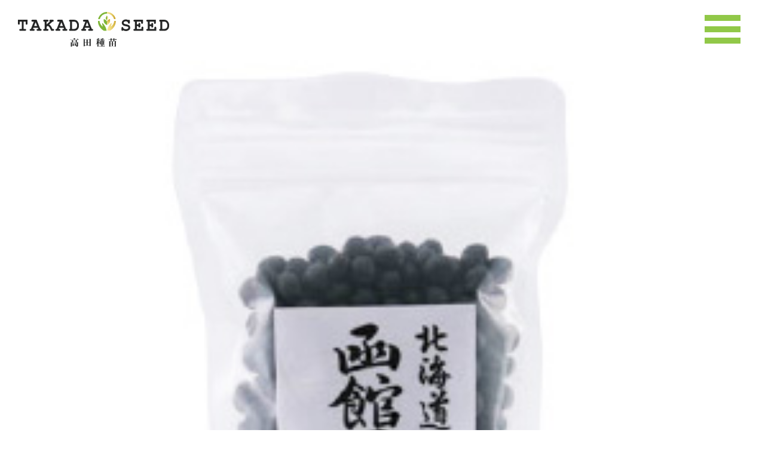

--- FILE ---
content_type: text/html; charset=UTF-8
request_url: https://takadaseed.com/reccomend/developsoy4/
body_size: 8933
content:
<!DOCTYPE html>
<html class="no-js" lang="ja"
	prefix="og: http://ogp.me/ns#" >

<head>
    <meta name="viewport" content="width=device-width, initial-scale=1.0">
    <meta http-equiv="Content-Type" content="text/html; charset=UTF-8">
    <script src="https://cdn.jsdelivr.net/npm/viewport-extra@1.0.3/dist/viewport-extra.min.js"></script>
    <script id='sc_access_analysis' src='https://sales-crowd.jp/js/sc-web-access-analysis.js'
        data-token='660746287714434b4f5d634bd3002f504d2483682843a5153433ceb027e6b87e'></script>
        <script>
    new ViewportExtra(599)
    </script>
        <title>北海道産函館黒大豆 &#8211; 高田種苗オフィシャル</title>
<meta name='robots' content='max-image-preview:large' />
<link rel="alternate" type="application/rss+xml" title="高田種苗オフィシャル &raquo; フィード" href="https://takadaseed.com/feed/" />
<link rel="alternate" type="application/rss+xml" title="高田種苗オフィシャル &raquo; コメントフィード" href="https://takadaseed.com/comments/feed/" />
<link rel="alternate" title="oEmbed (JSON)" type="application/json+oembed" href="https://takadaseed.com/wp-json/oembed/1.0/embed?url=https%3A%2F%2Ftakadaseed.com%2Freccomend%2Fdevelopsoy4%2F" />
<link rel="alternate" title="oEmbed (XML)" type="text/xml+oembed" href="https://takadaseed.com/wp-json/oembed/1.0/embed?url=https%3A%2F%2Ftakadaseed.com%2Freccomend%2Fdevelopsoy4%2F&#038;format=xml" />
<style id='wp-img-auto-sizes-contain-inline-css'>
img:is([sizes=auto i],[sizes^="auto," i]){contain-intrinsic-size:3000px 1500px}
/*# sourceURL=wp-img-auto-sizes-contain-inline-css */
</style>
<link rel='stylesheet' id='sbi_styles-css' href='https://takadaseed.com/wp-content/plugins/instagram-feed/css/sbi-styles.min.css?ver=6.9.1' media='all' />
<style id='wp-emoji-styles-inline-css'>

	img.wp-smiley, img.emoji {
		display: inline !important;
		border: none !important;
		box-shadow: none !important;
		height: 1em !important;
		width: 1em !important;
		margin: 0 0.07em !important;
		vertical-align: -0.1em !important;
		background: none !important;
		padding: 0 !important;
	}
/*# sourceURL=wp-emoji-styles-inline-css */
</style>
<style id='wp-block-library-inline-css'>
:root{--wp-block-synced-color:#7a00df;--wp-block-synced-color--rgb:122,0,223;--wp-bound-block-color:var(--wp-block-synced-color);--wp-editor-canvas-background:#ddd;--wp-admin-theme-color:#007cba;--wp-admin-theme-color--rgb:0,124,186;--wp-admin-theme-color-darker-10:#006ba1;--wp-admin-theme-color-darker-10--rgb:0,107,160.5;--wp-admin-theme-color-darker-20:#005a87;--wp-admin-theme-color-darker-20--rgb:0,90,135;--wp-admin-border-width-focus:2px}@media (min-resolution:192dpi){:root{--wp-admin-border-width-focus:1.5px}}.wp-element-button{cursor:pointer}:root .has-very-light-gray-background-color{background-color:#eee}:root .has-very-dark-gray-background-color{background-color:#313131}:root .has-very-light-gray-color{color:#eee}:root .has-very-dark-gray-color{color:#313131}:root .has-vivid-green-cyan-to-vivid-cyan-blue-gradient-background{background:linear-gradient(135deg,#00d084,#0693e3)}:root .has-purple-crush-gradient-background{background:linear-gradient(135deg,#34e2e4,#4721fb 50%,#ab1dfe)}:root .has-hazy-dawn-gradient-background{background:linear-gradient(135deg,#faaca8,#dad0ec)}:root .has-subdued-olive-gradient-background{background:linear-gradient(135deg,#fafae1,#67a671)}:root .has-atomic-cream-gradient-background{background:linear-gradient(135deg,#fdd79a,#004a59)}:root .has-nightshade-gradient-background{background:linear-gradient(135deg,#330968,#31cdcf)}:root .has-midnight-gradient-background{background:linear-gradient(135deg,#020381,#2874fc)}:root{--wp--preset--font-size--normal:16px;--wp--preset--font-size--huge:42px}.has-regular-font-size{font-size:1em}.has-larger-font-size{font-size:2.625em}.has-normal-font-size{font-size:var(--wp--preset--font-size--normal)}.has-huge-font-size{font-size:var(--wp--preset--font-size--huge)}.has-text-align-center{text-align:center}.has-text-align-left{text-align:left}.has-text-align-right{text-align:right}.has-fit-text{white-space:nowrap!important}#end-resizable-editor-section{display:none}.aligncenter{clear:both}.items-justified-left{justify-content:flex-start}.items-justified-center{justify-content:center}.items-justified-right{justify-content:flex-end}.items-justified-space-between{justify-content:space-between}.screen-reader-text{border:0;clip-path:inset(50%);height:1px;margin:-1px;overflow:hidden;padding:0;position:absolute;width:1px;word-wrap:normal!important}.screen-reader-text:focus{background-color:#ddd;clip-path:none;color:#444;display:block;font-size:1em;height:auto;left:5px;line-height:normal;padding:15px 23px 14px;text-decoration:none;top:5px;width:auto;z-index:100000}html :where(.has-border-color){border-style:solid}html :where([style*=border-top-color]){border-top-style:solid}html :where([style*=border-right-color]){border-right-style:solid}html :where([style*=border-bottom-color]){border-bottom-style:solid}html :where([style*=border-left-color]){border-left-style:solid}html :where([style*=border-width]){border-style:solid}html :where([style*=border-top-width]){border-top-style:solid}html :where([style*=border-right-width]){border-right-style:solid}html :where([style*=border-bottom-width]){border-bottom-style:solid}html :where([style*=border-left-width]){border-left-style:solid}html :where(img[class*=wp-image-]){height:auto;max-width:100%}:where(figure){margin:0 0 1em}html :where(.is-position-sticky){--wp-admin--admin-bar--position-offset:var(--wp-admin--admin-bar--height,0px)}@media screen and (max-width:600px){html :where(.is-position-sticky){--wp-admin--admin-bar--position-offset:0px}}

/*# sourceURL=wp-block-library-inline-css */
</style><style id='global-styles-inline-css'>
:root{--wp--preset--aspect-ratio--square: 1;--wp--preset--aspect-ratio--4-3: 4/3;--wp--preset--aspect-ratio--3-4: 3/4;--wp--preset--aspect-ratio--3-2: 3/2;--wp--preset--aspect-ratio--2-3: 2/3;--wp--preset--aspect-ratio--16-9: 16/9;--wp--preset--aspect-ratio--9-16: 9/16;--wp--preset--color--black: #000000;--wp--preset--color--cyan-bluish-gray: #abb8c3;--wp--preset--color--white: #ffffff;--wp--preset--color--pale-pink: #f78da7;--wp--preset--color--vivid-red: #cf2e2e;--wp--preset--color--luminous-vivid-orange: #ff6900;--wp--preset--color--luminous-vivid-amber: #fcb900;--wp--preset--color--light-green-cyan: #7bdcb5;--wp--preset--color--vivid-green-cyan: #00d084;--wp--preset--color--pale-cyan-blue: #8ed1fc;--wp--preset--color--vivid-cyan-blue: #0693e3;--wp--preset--color--vivid-purple: #9b51e0;--wp--preset--color--accent: #cd2653;--wp--preset--color--primary: #000000;--wp--preset--color--secondary: #6d6d6d;--wp--preset--color--subtle-background: #dcd7ca;--wp--preset--color--background: #f5efe0;--wp--preset--gradient--vivid-cyan-blue-to-vivid-purple: linear-gradient(135deg,rgb(6,147,227) 0%,rgb(155,81,224) 100%);--wp--preset--gradient--light-green-cyan-to-vivid-green-cyan: linear-gradient(135deg,rgb(122,220,180) 0%,rgb(0,208,130) 100%);--wp--preset--gradient--luminous-vivid-amber-to-luminous-vivid-orange: linear-gradient(135deg,rgb(252,185,0) 0%,rgb(255,105,0) 100%);--wp--preset--gradient--luminous-vivid-orange-to-vivid-red: linear-gradient(135deg,rgb(255,105,0) 0%,rgb(207,46,46) 100%);--wp--preset--gradient--very-light-gray-to-cyan-bluish-gray: linear-gradient(135deg,rgb(238,238,238) 0%,rgb(169,184,195) 100%);--wp--preset--gradient--cool-to-warm-spectrum: linear-gradient(135deg,rgb(74,234,220) 0%,rgb(151,120,209) 20%,rgb(207,42,186) 40%,rgb(238,44,130) 60%,rgb(251,105,98) 80%,rgb(254,248,76) 100%);--wp--preset--gradient--blush-light-purple: linear-gradient(135deg,rgb(255,206,236) 0%,rgb(152,150,240) 100%);--wp--preset--gradient--blush-bordeaux: linear-gradient(135deg,rgb(254,205,165) 0%,rgb(254,45,45) 50%,rgb(107,0,62) 100%);--wp--preset--gradient--luminous-dusk: linear-gradient(135deg,rgb(255,203,112) 0%,rgb(199,81,192) 50%,rgb(65,88,208) 100%);--wp--preset--gradient--pale-ocean: linear-gradient(135deg,rgb(255,245,203) 0%,rgb(182,227,212) 50%,rgb(51,167,181) 100%);--wp--preset--gradient--electric-grass: linear-gradient(135deg,rgb(202,248,128) 0%,rgb(113,206,126) 100%);--wp--preset--gradient--midnight: linear-gradient(135deg,rgb(2,3,129) 0%,rgb(40,116,252) 100%);--wp--preset--font-size--small: 18px;--wp--preset--font-size--medium: 20px;--wp--preset--font-size--large: 26.25px;--wp--preset--font-size--x-large: 42px;--wp--preset--font-size--normal: 21px;--wp--preset--font-size--larger: 32px;--wp--preset--spacing--20: 0.44rem;--wp--preset--spacing--30: 0.67rem;--wp--preset--spacing--40: 1rem;--wp--preset--spacing--50: 1.5rem;--wp--preset--spacing--60: 2.25rem;--wp--preset--spacing--70: 3.38rem;--wp--preset--spacing--80: 5.06rem;--wp--preset--shadow--natural: 6px 6px 9px rgba(0, 0, 0, 0.2);--wp--preset--shadow--deep: 12px 12px 50px rgba(0, 0, 0, 0.4);--wp--preset--shadow--sharp: 6px 6px 0px rgba(0, 0, 0, 0.2);--wp--preset--shadow--outlined: 6px 6px 0px -3px rgb(255, 255, 255), 6px 6px rgb(0, 0, 0);--wp--preset--shadow--crisp: 6px 6px 0px rgb(0, 0, 0);}:where(.is-layout-flex){gap: 0.5em;}:where(.is-layout-grid){gap: 0.5em;}body .is-layout-flex{display: flex;}.is-layout-flex{flex-wrap: wrap;align-items: center;}.is-layout-flex > :is(*, div){margin: 0;}body .is-layout-grid{display: grid;}.is-layout-grid > :is(*, div){margin: 0;}:where(.wp-block-columns.is-layout-flex){gap: 2em;}:where(.wp-block-columns.is-layout-grid){gap: 2em;}:where(.wp-block-post-template.is-layout-flex){gap: 1.25em;}:where(.wp-block-post-template.is-layout-grid){gap: 1.25em;}.has-black-color{color: var(--wp--preset--color--black) !important;}.has-cyan-bluish-gray-color{color: var(--wp--preset--color--cyan-bluish-gray) !important;}.has-white-color{color: var(--wp--preset--color--white) !important;}.has-pale-pink-color{color: var(--wp--preset--color--pale-pink) !important;}.has-vivid-red-color{color: var(--wp--preset--color--vivid-red) !important;}.has-luminous-vivid-orange-color{color: var(--wp--preset--color--luminous-vivid-orange) !important;}.has-luminous-vivid-amber-color{color: var(--wp--preset--color--luminous-vivid-amber) !important;}.has-light-green-cyan-color{color: var(--wp--preset--color--light-green-cyan) !important;}.has-vivid-green-cyan-color{color: var(--wp--preset--color--vivid-green-cyan) !important;}.has-pale-cyan-blue-color{color: var(--wp--preset--color--pale-cyan-blue) !important;}.has-vivid-cyan-blue-color{color: var(--wp--preset--color--vivid-cyan-blue) !important;}.has-vivid-purple-color{color: var(--wp--preset--color--vivid-purple) !important;}.has-black-background-color{background-color: var(--wp--preset--color--black) !important;}.has-cyan-bluish-gray-background-color{background-color: var(--wp--preset--color--cyan-bluish-gray) !important;}.has-white-background-color{background-color: var(--wp--preset--color--white) !important;}.has-pale-pink-background-color{background-color: var(--wp--preset--color--pale-pink) !important;}.has-vivid-red-background-color{background-color: var(--wp--preset--color--vivid-red) !important;}.has-luminous-vivid-orange-background-color{background-color: var(--wp--preset--color--luminous-vivid-orange) !important;}.has-luminous-vivid-amber-background-color{background-color: var(--wp--preset--color--luminous-vivid-amber) !important;}.has-light-green-cyan-background-color{background-color: var(--wp--preset--color--light-green-cyan) !important;}.has-vivid-green-cyan-background-color{background-color: var(--wp--preset--color--vivid-green-cyan) !important;}.has-pale-cyan-blue-background-color{background-color: var(--wp--preset--color--pale-cyan-blue) !important;}.has-vivid-cyan-blue-background-color{background-color: var(--wp--preset--color--vivid-cyan-blue) !important;}.has-vivid-purple-background-color{background-color: var(--wp--preset--color--vivid-purple) !important;}.has-black-border-color{border-color: var(--wp--preset--color--black) !important;}.has-cyan-bluish-gray-border-color{border-color: var(--wp--preset--color--cyan-bluish-gray) !important;}.has-white-border-color{border-color: var(--wp--preset--color--white) !important;}.has-pale-pink-border-color{border-color: var(--wp--preset--color--pale-pink) !important;}.has-vivid-red-border-color{border-color: var(--wp--preset--color--vivid-red) !important;}.has-luminous-vivid-orange-border-color{border-color: var(--wp--preset--color--luminous-vivid-orange) !important;}.has-luminous-vivid-amber-border-color{border-color: var(--wp--preset--color--luminous-vivid-amber) !important;}.has-light-green-cyan-border-color{border-color: var(--wp--preset--color--light-green-cyan) !important;}.has-vivid-green-cyan-border-color{border-color: var(--wp--preset--color--vivid-green-cyan) !important;}.has-pale-cyan-blue-border-color{border-color: var(--wp--preset--color--pale-cyan-blue) !important;}.has-vivid-cyan-blue-border-color{border-color: var(--wp--preset--color--vivid-cyan-blue) !important;}.has-vivid-purple-border-color{border-color: var(--wp--preset--color--vivid-purple) !important;}.has-vivid-cyan-blue-to-vivid-purple-gradient-background{background: var(--wp--preset--gradient--vivid-cyan-blue-to-vivid-purple) !important;}.has-light-green-cyan-to-vivid-green-cyan-gradient-background{background: var(--wp--preset--gradient--light-green-cyan-to-vivid-green-cyan) !important;}.has-luminous-vivid-amber-to-luminous-vivid-orange-gradient-background{background: var(--wp--preset--gradient--luminous-vivid-amber-to-luminous-vivid-orange) !important;}.has-luminous-vivid-orange-to-vivid-red-gradient-background{background: var(--wp--preset--gradient--luminous-vivid-orange-to-vivid-red) !important;}.has-very-light-gray-to-cyan-bluish-gray-gradient-background{background: var(--wp--preset--gradient--very-light-gray-to-cyan-bluish-gray) !important;}.has-cool-to-warm-spectrum-gradient-background{background: var(--wp--preset--gradient--cool-to-warm-spectrum) !important;}.has-blush-light-purple-gradient-background{background: var(--wp--preset--gradient--blush-light-purple) !important;}.has-blush-bordeaux-gradient-background{background: var(--wp--preset--gradient--blush-bordeaux) !important;}.has-luminous-dusk-gradient-background{background: var(--wp--preset--gradient--luminous-dusk) !important;}.has-pale-ocean-gradient-background{background: var(--wp--preset--gradient--pale-ocean) !important;}.has-electric-grass-gradient-background{background: var(--wp--preset--gradient--electric-grass) !important;}.has-midnight-gradient-background{background: var(--wp--preset--gradient--midnight) !important;}.has-small-font-size{font-size: var(--wp--preset--font-size--small) !important;}.has-medium-font-size{font-size: var(--wp--preset--font-size--medium) !important;}.has-large-font-size{font-size: var(--wp--preset--font-size--large) !important;}.has-x-large-font-size{font-size: var(--wp--preset--font-size--x-large) !important;}
/*# sourceURL=global-styles-inline-css */
</style>

<style id='classic-theme-styles-inline-css'>
/*! This file is auto-generated */
.wp-block-button__link{color:#fff;background-color:#32373c;border-radius:9999px;box-shadow:none;text-decoration:none;padding:calc(.667em + 2px) calc(1.333em + 2px);font-size:1.125em}.wp-block-file__button{background:#32373c;color:#fff;text-decoration:none}
/*# sourceURL=/wp-includes/css/classic-themes.min.css */
</style>
<link rel='stylesheet' id='parent-style-css' href='https://takadaseed.com/wp-content/themes/twentytwenty/style.css?ver=6.9' media='all' />
<link rel='stylesheet' id='child-style-css' href='https://takadaseed.com/wp-content/themes/takadaseed/style.css?20251002&#038;ver=6.9' media='all' />
<link rel='stylesheet' id='twentytwenty-style-css' href='https://takadaseed.com/wp-content/themes/takadaseed/style.css?ver=6.9' media='all' />
<style id='twentytwenty-style-inline-css'>
.color-accent,.color-accent-hover:hover,.color-accent-hover:focus,:root .has-accent-color,.has-drop-cap:not(:focus):first-letter,.wp-block-button.is-style-outline,a { color: #cd2653; }blockquote,.border-color-accent,.border-color-accent-hover:hover,.border-color-accent-hover:focus { border-color: #cd2653; }button,.button,.faux-button,.wp-block-button__link,.wp-block-file .wp-block-file__button,input[type="button"],input[type="reset"],input[type="submit"],.bg-accent,.bg-accent-hover:hover,.bg-accent-hover:focus,:root .has-accent-background-color,.comment-reply-link { background-color: #cd2653; }.fill-children-accent,.fill-children-accent * { fill: #cd2653; }body,.entry-title a,:root .has-primary-color { color: #000000; }:root .has-primary-background-color { background-color: #000000; }cite,figcaption,.wp-caption-text,.post-meta,.entry-content .wp-block-archives li,.entry-content .wp-block-categories li,.entry-content .wp-block-latest-posts li,.wp-block-latest-comments__comment-date,.wp-block-latest-posts__post-date,.wp-block-embed figcaption,.wp-block-image figcaption,.wp-block-pullquote cite,.comment-metadata,.comment-respond .comment-notes,.comment-respond .logged-in-as,.pagination .dots,.entry-content hr:not(.has-background),hr.styled-separator,:root .has-secondary-color { color: #6d6d6d; }:root .has-secondary-background-color { background-color: #6d6d6d; }pre,fieldset,input,textarea,table,table *,hr { border-color: #dcd7ca; }caption,code,code,kbd,samp,.wp-block-table.is-style-stripes tbody tr:nth-child(odd),:root .has-subtle-background-background-color { background-color: #dcd7ca; }.wp-block-table.is-style-stripes { border-bottom-color: #dcd7ca; }.wp-block-latest-posts.is-grid li { border-top-color: #dcd7ca; }:root .has-subtle-background-color { color: #dcd7ca; }body:not(.overlay-header) .primary-menu > li > a,body:not(.overlay-header) .primary-menu > li > .icon,.modal-menu a,.footer-menu a, .footer-widgets a,#site-footer .wp-block-button.is-style-outline,.wp-block-pullquote:before,.singular:not(.overlay-header) .entry-header a,.archive-header a,.header-footer-group .color-accent,.header-footer-group .color-accent-hover:hover { color: #cd2653; }.social-icons a,#site-footer button:not(.toggle),#site-footer .button,#site-footer .faux-button,#site-footer .wp-block-button__link,#site-footer .wp-block-file__button,#site-footer input[type="button"],#site-footer input[type="reset"],#site-footer input[type="submit"] { background-color: #cd2653; }.header-footer-group,body:not(.overlay-header) #site-header .toggle,.menu-modal .toggle { color: #000000; }body:not(.overlay-header) .primary-menu ul { background-color: #000000; }body:not(.overlay-header) .primary-menu > li > ul:after { border-bottom-color: #000000; }body:not(.overlay-header) .primary-menu ul ul:after { border-left-color: #000000; }.site-description,body:not(.overlay-header) .toggle-inner .toggle-text,.widget .post-date,.widget .rss-date,.widget_archive li,.widget_categories li,.widget cite,.widget_pages li,.widget_meta li,.widget_nav_menu li,.powered-by-wordpress,.to-the-top,.singular .entry-header .post-meta,.singular:not(.overlay-header) .entry-header .post-meta a { color: #6d6d6d; }.header-footer-group pre,.header-footer-group fieldset,.header-footer-group input,.header-footer-group textarea,.header-footer-group table,.header-footer-group table *,.footer-nav-widgets-wrapper,#site-footer,.menu-modal nav *,.footer-widgets-outer-wrapper,.footer-top { border-color: #dcd7ca; }.header-footer-group table caption,body:not(.overlay-header) .header-inner .toggle-wrapper::before { background-color: #dcd7ca; }
body,input,textarea,button,.button,.faux-button,.wp-block-button__link,.wp-block-file__button,.has-drop-cap:not(:focus)::first-letter,.has-drop-cap:not(:focus)::first-letter,.entry-content .wp-block-archives,.entry-content .wp-block-categories,.entry-content .wp-block-cover-image,.entry-content .wp-block-latest-comments,.entry-content .wp-block-latest-posts,.entry-content .wp-block-pullquote,.entry-content .wp-block-quote.is-large,.entry-content .wp-block-quote.is-style-large,.entry-content .wp-block-archives *,.entry-content .wp-block-categories *,.entry-content .wp-block-latest-posts *,.entry-content .wp-block-latest-comments *,.entry-content p,.entry-content ol,.entry-content ul,.entry-content dl,.entry-content dt,.entry-content cite,.entry-content figcaption,.entry-content .wp-caption-text,.comment-content p,.comment-content ol,.comment-content ul,.comment-content dl,.comment-content dt,.comment-content cite,.comment-content figcaption,.comment-content .wp-caption-text,.widget_text p,.widget_text ol,.widget_text ul,.widget_text dl,.widget_text dt,.widget-content .rssSummary,.widget-content cite,.widget-content figcaption,.widget-content .wp-caption-text { font-family: sans-serif; }
/*# sourceURL=twentytwenty-style-inline-css */
</style>
<link rel='stylesheet' id='twentytwenty-print-style-css' href='https://takadaseed.com/wp-content/themes/twentytwenty/print.css?ver=6.9' media='print' />
<script src="https://takadaseed.com/wp-content/themes/twentytwenty/assets/js/index.js?ver=6.9" id="twentytwenty-js-js" async></script>
<link rel="https://api.w.org/" href="https://takadaseed.com/wp-json/" /><link rel="alternate" title="JSON" type="application/json" href="https://takadaseed.com/wp-json/wp/v2/reccomend/99" /><link rel="EditURI" type="application/rsd+xml" title="RSD" href="https://takadaseed.com/xmlrpc.php?rsd" />
<meta name="generator" content="WordPress 6.9" />
<link rel='shortlink' href='https://takadaseed.com/?p=99' />
	<script>document.documentElement.className = document.documentElement.className.replace( 'no-js', 'js' );</script>
	<style>.recentcomments a{display:inline !important;padding:0 !important;margin:0 !important;}</style><link rel="icon" href="https://takadaseed.com/wp-content/uploads/2021/03/cropped-favicons-32x32.png" sizes="32x32" />
<link rel="icon" href="https://takadaseed.com/wp-content/uploads/2021/03/cropped-favicons-192x192.png" sizes="192x192" />
<link rel="apple-touch-icon" href="https://takadaseed.com/wp-content/uploads/2021/03/cropped-favicons-180x180.png" />
<meta name="msapplication-TileImage" content="https://takadaseed.com/wp-content/uploads/2021/03/cropped-favicons-270x270.png" />
    <!---css slick--->
    <link rel="stylesheet" type="text/css"
        href="https://takadaseed.com/wp-content/themes/takadaseed/common/js/slick/slick.css?">
    <link rel="stylesheet" type="text/css"
        href="https://takadaseed.com/wp-content/themes/takadaseed/common/js/slick/slick-theme.css?">

    <link rel="stylesheet" type="text/css"
        href="https://takadaseed.com/wp-content/themes/takadaseed/common/style/reset.min.css" rel="stylesheet" />
    <!--<link rel="stylesheet" type="text/css" href="https://takadaseed.com/wp-content/themes/takadaseed/common/js/slick/slick.css" rel="stylesheet" />
  	<link rel="stylesheet" type="text/css" href="https://takadaseed.com/wp-content/themes/takadaseed/common/js/slick/slick-theme.css" rel="stylesheet" />-->

    <link rel="stylesheet" type="text/css"
        href="https://takadaseed.com/wp-content/themes/takadaseed/common/style/style.css?69738d992bcb9" rel="stylesheet" />
    <link rel="stylesheet" type="text/css"
        href="https://takadaseed.com/wp-content/themes/takadaseed/common/style/common.css?69738d992bceb" rel="stylesheet" />
    <link rel="stylesheet" type="text/css"
        href="https://takadaseed.com/wp-content/themes/takadaseed/common/style/responsive-common.css?69738d992bd1b"
        rel="stylesheet" />
    <link rel="stylesheet" type="text/css"
        href="https://takadaseed.com/wp-content/themes/takadaseed/common/style/responsive-style.css?69738d992bd4a"
        rel="stylesheet" />



    <!-- Global site tag (gtag.js) - Google Analytics -->
    <script async src="https://www.googletagmanager.com/gtag/js?id=UA-106228319-4"></script>
    <script>
    window.dataLayer = window.dataLayer || [];

    function gtag() {
        dataLayer.push(arguments);
    }
    gtag('js', new Date());

    gtag('config', 'UA-106228319-4');
    </script>



</head>




<body class="wp-singular reccomend-template-default single single-reccomend postid-99 wp-embed-responsive wp-theme-twentytwenty wp-child-theme-takadaseed singular enable-search-modal has-post-thumbnail has-single-pagination not-showing-comments show-avatars footer-top-visible">
    <div class="wrap">
        <header>
            <h1><a href="https://takadaseed.com"><img
                        src="https://takadaseed.com/wp-content/themes/takadaseed/common/img/common/logo.svg"></a></h1>

            <section class="header">

                <nav class="global-nav">


                    <section class="action_menu">


                        <div class="hamburger active" id="js-hamburger">
                            <span class="hamburger_line hamburger_line1"></span>
                            <span class="hamburger_line hamburger_line2"></span>
                            <span class="hamburger_line hamburger_line3"></span>
                        </div>
                        <h2><a href="https://takadaseed.com/">
                                <img
                                    src="https://takadaseed.com/wp-content/themes/takadaseed/common/img/common/pic_humLogo.svg">
                            </a>
                        </h2>








                        <ul class="clearfix">
                            <li><a href="https://takadaseed.com">TOP</a></li>
                            <li><a href="https://takadaseed.com/corporate">会社概要</a></li>
                            <li>高田種苗の取り組み
                                <ul class="topInitiative">
                                    <li><a href="https://takadaseed.com/oversea"><span>-</span>海外営業・種子生産</a></li>
                                    <li><a href="https://takadaseed.com/rijkzwaan"><span>-</span>ライク・ズワーン社</a></li>
                                    <li><a href="https://takadaseed.com/gardening"><span>-</span>家庭園芸</a></li>
                                    <li><a href="https://takadaseed.com/deployment"><span>-</span>食品の展開</a></li>
                                    <li><a href="https://takadaseed.com/onionbreeding"><span>-</span>タマネギの育種</a></li>
                                </ul>
                                <!--topInitiative-->

                            </li>
                            <li><a href="https://takadaseed.com/recruit">リクルート</a></li>
                            <ul class="topInitiative" style="margin-bottom:5px">
                                <li><a href="https://takadaseed.com/recruit/recruitlist/"
                                        target="_blank"><span>-</span>求人募集一覧</a></li>
                                <!-- <li><a href="https://takadaseed.com/recruit/recruitlist/recruitdetails_01/"
                                        target="_blank"><span>-</span>営業（種苗）</a></li>
                                <li><a href="https://takadaseed.com/recruit/recruitlist/recruitdetails_03/"
                                        target="_blank"><span>-</span>営業（豆類／食品）</a></li>
                                <li><a href="https://takadaseed.com/recruit/recruitlist/recruitdetails_04/"
                                        target="_blank"><span>-</span>営業（園芸資材）</a></li>
                                <li><a href="https://takadaseed.com/recruit/recruitlist/recruitdetails_02/"
                                        target="_blank"><span>-</span>海外営業</a></li> -->
                            </ul>
                            <!--topInitiative-->
                            <li><a href="https://takadaseed.com/contact">お問い合わせ</a></li>
                            <li><a href="https://takadaseed.com/shop/">オンラインショップ</a></li>
                            <li><a href="https://en.takadaseed.com/">ENGLISH</a></li>
                        </ul>


                    </section>
                    <!---action_menu--->

                </nav>
            </section>
            <!---header--->
            <div class="black-bg" id="js-black-bg"></div>

        </header>	<section class="singleWrap singleNews">


	<p class="thum">
		<img width="299" height="326" src="https://takadaseed.com/wp-content/uploads/2021/03/アセット-6-80.jpg" class="attachment-large size-large wp-post-image" alt="" decoding="async" fetchpriority="high" srcset="https://takadaseed.com/wp-content/uploads/2021/03/アセット-6-80.jpg 299w, https://takadaseed.com/wp-content/uploads/2021/03/アセット-6-80-275x300.jpg 275w" sizes="(max-width: 299px) 100vw, 299px" />	</p>

	<section class="newsPost">

		<div class="heading">
    <h2><span>2021.03.25</span></h2>
		<p class="news">NEWS</p>
	</div>

	<p class="title">北海道産函館黒大豆</p>
	<p class="text"></p>
	</section><!--newsPost-->

<section class="button">
<ul class="pager clearfix">
	<li class="left"><a href="https://takadaseed.com/reccomend/collaboration3/" rel="prev">BACK</a></li>
	<li class="right"><a href="https://takadaseed.com/reccomend/blacksoy5/" rel="next">NEXT</a></li>
	</ul>
</section><!--button-->
</section><!--wrapper-->
<section id="page_top"><a href="#"><img src="https://takadaseed.com/wp-content/themes/takadaseed/common/img/common/footBtn.svg?20210318"></a></section>


            <footer>
                <section class="footerInner">
                    <article>
                        <p>高田種苗株式会社</p>
                        <p>〒531-0041　大阪市北区天神橋8丁目3-10</p>
                        <p>TEL：06-6353-0551</p>
                        <p class="addLast">FAX：06-6357-1938</p>
                        
                    
                        <ul>
                            <li><a href="https://takadaseed.com/contact" target="_blank"><img src="https://takadaseed.com/wp-content/themes/takadaseed/common/img/common/icon_mail.svg"></a></li>
                            <li><a href="https://www.instagram.com/takada.seed/" target="_blank"><img src="https://takadaseed.com/wp-content/themes/takadaseed/common/img/common/icon_insta.svg"></a></li><li><a href="https://www.youtube.com/channel/UC14TWDQzLFvnASTdJgo10hw" target="_blank"><img src="https://takadaseed.com/wp-content/themes/takadaseed/common/img/common/icon_youtube.svg"></a></li>
                        </ul>
                
                        <a class="copy" href="https://takadaseed.com">© 2021 TAKADA SEED Co., LTD. All Rights Reserved.</a>
                    
                        <a class="logo" href="https://takadaseed.com"><img src="https://takadaseed.com/wp-content/themes/takadaseed/common/img/common/logo_c.svg"></a>
                    </article>
                </section>
            </footer>



<script type="text/javascript" src="//ajax.googleapis.com/ajax/libs/jquery/1.10.2/jquery.min.js"></script>
<!--<script src="https://takadaseed.com/wp-content/themes/takadaseed/common/js/matchHeight.js"></script>-->
<script type="text/javascript" src="https://takadaseed.com/wp-content/themes/takadaseed/common/js/slick/slick.js"></script>
<script type="text/javascript" src="https://takadaseed.com/wp-content/themes/takadaseed/common/js/jquery.jmap.min.js"></script>
<script src="https://unpkg.com/scrollreveal"></script>
<script type="text/javascript" src="https://takadaseed.com/wp-content/themes/takadaseed/common/js/common.js?69738d992f250"></script>
		<script type="speculationrules">
{"prefetch":[{"source":"document","where":{"and":[{"href_matches":"/*"},{"not":{"href_matches":["/wp-*.php","/wp-admin/*","/wp-content/uploads/*","/wp-content/*","/wp-content/plugins/*","/wp-content/themes/takadaseed/*","/wp-content/themes/twentytwenty/*","/*\\?(.+)"]}},{"not":{"selector_matches":"a[rel~=\"nofollow\"]"}},{"not":{"selector_matches":".no-prefetch, .no-prefetch a"}}]},"eagerness":"conservative"}]}
</script>
<!-- Instagram Feed JS -->
<script type="text/javascript">
var sbiajaxurl = "https://takadaseed.com/wp-admin/admin-ajax.php";
</script>
	<script>
	/(trident|msie)/i.test(navigator.userAgent)&&document.getElementById&&window.addEventListener&&window.addEventListener("hashchange",function(){var t,e=location.hash.substring(1);/^[A-z0-9_-]+$/.test(e)&&(t=document.getElementById(e))&&(/^(?:a|select|input|button|textarea)$/i.test(t.tagName)||(t.tabIndex=-1),t.focus())},!1);
	</script>
	<script id="wp-emoji-settings" type="application/json">
{"baseUrl":"https://s.w.org/images/core/emoji/17.0.2/72x72/","ext":".png","svgUrl":"https://s.w.org/images/core/emoji/17.0.2/svg/","svgExt":".svg","source":{"concatemoji":"https://takadaseed.com/wp-includes/js/wp-emoji-release.min.js?ver=6.9"}}
</script>
<script type="module">
/*! This file is auto-generated */
const a=JSON.parse(document.getElementById("wp-emoji-settings").textContent),o=(window._wpemojiSettings=a,"wpEmojiSettingsSupports"),s=["flag","emoji"];function i(e){try{var t={supportTests:e,timestamp:(new Date).valueOf()};sessionStorage.setItem(o,JSON.stringify(t))}catch(e){}}function c(e,t,n){e.clearRect(0,0,e.canvas.width,e.canvas.height),e.fillText(t,0,0);t=new Uint32Array(e.getImageData(0,0,e.canvas.width,e.canvas.height).data);e.clearRect(0,0,e.canvas.width,e.canvas.height),e.fillText(n,0,0);const a=new Uint32Array(e.getImageData(0,0,e.canvas.width,e.canvas.height).data);return t.every((e,t)=>e===a[t])}function p(e,t){e.clearRect(0,0,e.canvas.width,e.canvas.height),e.fillText(t,0,0);var n=e.getImageData(16,16,1,1);for(let e=0;e<n.data.length;e++)if(0!==n.data[e])return!1;return!0}function u(e,t,n,a){switch(t){case"flag":return n(e,"\ud83c\udff3\ufe0f\u200d\u26a7\ufe0f","\ud83c\udff3\ufe0f\u200b\u26a7\ufe0f")?!1:!n(e,"\ud83c\udde8\ud83c\uddf6","\ud83c\udde8\u200b\ud83c\uddf6")&&!n(e,"\ud83c\udff4\udb40\udc67\udb40\udc62\udb40\udc65\udb40\udc6e\udb40\udc67\udb40\udc7f","\ud83c\udff4\u200b\udb40\udc67\u200b\udb40\udc62\u200b\udb40\udc65\u200b\udb40\udc6e\u200b\udb40\udc67\u200b\udb40\udc7f");case"emoji":return!a(e,"\ud83e\u1fac8")}return!1}function f(e,t,n,a){let r;const o=(r="undefined"!=typeof WorkerGlobalScope&&self instanceof WorkerGlobalScope?new OffscreenCanvas(300,150):document.createElement("canvas")).getContext("2d",{willReadFrequently:!0}),s=(o.textBaseline="top",o.font="600 32px Arial",{});return e.forEach(e=>{s[e]=t(o,e,n,a)}),s}function r(e){var t=document.createElement("script");t.src=e,t.defer=!0,document.head.appendChild(t)}a.supports={everything:!0,everythingExceptFlag:!0},new Promise(t=>{let n=function(){try{var e=JSON.parse(sessionStorage.getItem(o));if("object"==typeof e&&"number"==typeof e.timestamp&&(new Date).valueOf()<e.timestamp+604800&&"object"==typeof e.supportTests)return e.supportTests}catch(e){}return null}();if(!n){if("undefined"!=typeof Worker&&"undefined"!=typeof OffscreenCanvas&&"undefined"!=typeof URL&&URL.createObjectURL&&"undefined"!=typeof Blob)try{var e="postMessage("+f.toString()+"("+[JSON.stringify(s),u.toString(),c.toString(),p.toString()].join(",")+"));",a=new Blob([e],{type:"text/javascript"});const r=new Worker(URL.createObjectURL(a),{name:"wpTestEmojiSupports"});return void(r.onmessage=e=>{i(n=e.data),r.terminate(),t(n)})}catch(e){}i(n=f(s,u,c,p))}t(n)}).then(e=>{for(const n in e)a.supports[n]=e[n],a.supports.everything=a.supports.everything&&a.supports[n],"flag"!==n&&(a.supports.everythingExceptFlag=a.supports.everythingExceptFlag&&a.supports[n]);var t;a.supports.everythingExceptFlag=a.supports.everythingExceptFlag&&!a.supports.flag,a.supports.everything||((t=a.source||{}).concatemoji?r(t.concatemoji):t.wpemoji&&t.twemoji&&(r(t.twemoji),r(t.wpemoji)))});
//# sourceURL=https://takadaseed.com/wp-includes/js/wp-emoji-loader.min.js
</script>
        </div><!--wrap-->
	</body>
</html>

--- FILE ---
content_type: text/css
request_url: https://takadaseed.com/wp-content/themes/takadaseed/style.css?20251002&ver=6.9
body_size: -47
content:
/*
 Theme Name:takadaseed
 Template:twentytwenty
*/

--- FILE ---
content_type: text/css
request_url: https://takadaseed.com/wp-content/themes/takadaseed/common/style/style.css?69738d992bcb9
body_size: 9082
content:
 @charset "UTF-8";
 /* ãƒˆãƒƒãƒ—ãƒšãƒ¼ã‚¸
---------------------------------------------------------- */
 .grecaptcha-badge{
    bottom: 114px!important;
 }
 .top {}
 
 .top .mainVisual {
     margin-bottom: 100px;
     position: relative;
 }
 
 .top .mainVisual img.main_txt01 {
     position: absolute;
     top: 50%;
     right: 15.270833%;
     transform: translateY(-50%) translateX(-50%);
     margin: auto;
     z-index: 10;
     width: 12.76041667%;
 }
 
 .top .mainVisual img.main_txt02 {
     position: absolute;
     top: 50%;
     left: 50%;
     transform: translateY(-50%) translateX(-50%);
     margin: auto;
     width: 8.59375%;
     z-index: 100;
 }
 
 .topCont_01 {
     overflow: hidden;
     width: 1000px;
     margin: 0 auto 100px;
 }
 
 .topCont_01 ul {
     overflow: hidden;
     margin-bottom: 100px;
 }
 
 .topCont_01 ul li {
     float: left;
     width: 48%;
     margin-right: 4%;
 }
 
 .topCont_01 ul li:nth-child(2n) {
     margin-right: 0;
 }
 
 .topCont_01 ul li a {}
 
 .topCont_01 ul li a img {
     margin-bottom: 15px;
 }
 
 .topCont_01 .newsArea {}
 
 .topCont_01 .newsArea h2 {
     float: left;
     width: 160px;
     padding-top: 48px;
 }
 
 .topCont_01 .newsArea h2 img {
     width: 94px;
     margin: 0 auto 23px;
 }
 
 .topCont_01 .newsArea h2 a {}
 
 .topCont_01 .newsArea h2 a img {
     width: 100%;
     margin: 0;
 }
 
 .topCont_01 .newsArea ul {
     float: right;
     width: 720px;
     margin-bottom: 0;
 }
 
 .topCont_01 .newsArea ul li {
     float: left;
     width: 22%;
     margin-right: 4%;
 }
 
 .topCont_01 .newsArea ul li:last-child {
     margin-right: 0;
 }
 
 .topCont_01 .newsArea ul li a {}
 
 .topCont_01 .newsArea ul li a img {}
 
 .topCont_01 .newsArea ul li a p.time {
     font-size: 14px;
     margin-bottom: 4px
 }
 
 .topCont_01 .newsArea ul li a h3 {
     font-weight: 500;
     line-height: 1.4;
     font-size: 16px;
 }
 
 .topCont_02 {
     background: #FFFCF5;
     font-family: '游明朝', 'Yu Mincho', '游明朝体', 'YuMincho', 'ヒラギノ明朝 Pro W6', 'HiraMinPro-W6', 'ヒラギノ明朝 ProN W6', 'HiraMinProN-W6', '游ゴシック体', 'YuGothic';
 }
 
 .topCont_02>h3 {
     font-size: 30px;
     text-align: center;
     padding: 70px 0;
     color: #7CBC27;
     letter-spacing: 1.5px;
 }
 
 .topCont_02 ul {
     overflow: hidden;
     margin: 0 auto;
     width: 1000px;
     padding: 0 0 80px;
     display: flex;
     flex-wrap: wrap;
 }
 
 .topCont_02 ul li {
     position: relative;
     width: 23.5%;
     margin: 0 2% 60px 0;
     padding-top: 24px;
 }
 
 .topCont_02 ul li:nth-child(4n) {
     margin-right: 0;
 }
 
 .topCont_02 ul li:nth-child(n+5) {
     margin-bottom: 0;
 }
 
 .topCont_02 ul li::before {
     content: "";
     position: absolute;
     left: 0;
     top: 0;
     width: 72px;
     height: 83px;
 }
 
 .topCont_02 ul li:nth-child(1)::before {
     background: url(../img/top/pic_num_01.svg) no-repeat;
     background-size: 100%;
 }
 
 .topCont_02 ul li:nth-child(2)::before {
     background: url(../img/top/pic_num_02.svg) no-repeat;
     background-size: 100%;
 }
 
 .topCont_02 ul li:nth-child(3)::before {
     background: url(../img/top/pic_num_03.svg) no-repeat;
     background-size: 100%;
 }
 
 .topCont_02 ul li:nth-child(4)::before {
     background: url(../img/top/pic_num_04.svg) no-repeat;
     background-size: 100%;
 }
 
 .topCont_02 ul li:nth-child(5)::before {
     background: url(../img/top/pic_num_05.svg) no-repeat;
     background-size: 100%;
 }
 
 .topCont_02 ul li:nth-child(6)::before {
     background: url(../img/top/pic_num_06.svg) no-repeat;
     background-size: 100%;
 }
 
 .topCont_02 ul li:nth-child(7)::before {
     background: url(../img/top/pic_num_07.svg) no-repeat;
     background-size: 100%;
 }
 
 .topCont_02 ul li:nth-child(8)::before {
     background: url(../img/top/pic_num_08.svg) no-repeat;
     background-size: 100%;
 }
 
 .topCont_02 ul li a {
     font-size: 14px;
 }
 
 .topCont_02 ul li a img {
     margin-bottom: 15px;
 }
 
 .topCont_02 ul li a h3 {
     font-weight: 500;
     line-height: 2;
     font-size: 13.5px;
 }
 
 .topCont_02 ul li a p.price {
     position: absolute;
     bottom: -38px;
 }
 
 .topCont_03 {
     position: relative;
 }
 
 .topCont_03 h2 {
     position: absolute;
     margin: 0 auto;
     left: 0;
     right: 0;
     top: 220px;
     top: 11.45833333vw;
     width: 455px;
     width: 23.69791667vw;
 }
 
 .topCont_03 h2 img {}
 
 .topCont_03 img.catch {
     margin-bottom: 95px;
 }
 
 .topCont_03 ul {
     margin-bottom: 122px;
 }
 
 .topCont_03 ul li {
     font-family: '游明朝', 'Yu Mincho', '游明朝体', 'YuMincho', 'ヒラギノ明朝 Pro W6', 'HiraMinPro-W6', 'ヒラギノ明朝 ProN W6', 'HiraMinProN-W6', '游ゴシック体', 'YuGothic';
     display: inline-block;
     box-sizing: content-box;
     width: 100%;
     position: relative;
     margin-bottom: 80px;
     height: 400px;
     max-width: 1920px;
     padding-bottom: 100px;
     /* transition: all .5s ease!important; */
 }
 /*.topCont_03 ul li:hover{
   transform: scale(1.1)!important;
   transition-duration: 0.5s!important;
}*/
 
 .topCont_03 ul li::before {
     /*float: none;*/
     position: absolute;
     content: "";
/*     right: 50%;*/
	 right: 0;
     top: 0;
/*     margin-right: -960px;*/
/*
     width: 1460px;
     height: 400px;
*/
	 width: min(76vw, 1460px);
	 height: auto;
	 aspect-ratio: 1460/400;
 }
 
 .topCont_03 ul li:nth-child(2n)::before {
     right: auto;
/*     left: 50%;*/
	 left: 0;
/*     top: 0;*/
/*     margin-left: -960px;*/
/*
     width: 1460px;
     height: 400px;
*/
 }
 
 .topCont_03 ul li:nth-child(1)::before {
     background: url(../img/top//main/pic_main02.jpg) no-repeat;
     background-size: 100%;
 }
 
 .topCont_03 ul li:nth-child(2)::before {
     background: url(../img/top//main/pic_main03.jpg) no-repeat;
     background-size: 100%;
 }
 
 .topCont_03 ul li:nth-child(3)::before {
     background: url(../img/top//main/pic_main04.jpg) no-repeat;
     background-size: 100%;
 }
 
 .topCont_03 ul li:nth-child(4)::before {
     background: url(../img/top//main/pic_main05.jpg) no-repeat;
     background-size: 100%;
 }
 
 .topCont_03 ul li:nth-child(5)::before {
     background: url(../img/top//main/pic_main06.jpg) no-repeat;
     background-size: 100%;
 }
 
 .topCont_03 ul li:last-child {
     margin-bottom: 0;
 }
 
 .topCont_03 ul li article {
     font-family: '游明朝', 'Yu Mincho', '游明朝体', 'YuMincho', 'ヒラギノ明朝 Pro W6', 'HiraMinPro-W6', 'ヒラギノ明朝 ProN W6', 'HiraMinProN-W6', '游ゴシック体', 'YuGothic';
     position: absolute;
/*     background: #fff;*/
	   background: rgba(255, 255, 255, .8);
     box-sizing: border-box;
     bottom: 0;
     right: 980px;
     right: 52.041667vw;
     width: 480px;
     padding: 50px 0 0 93px;
 }
 
 .topCont_03 ul li:nth-child(2n)>article {
     right: auto;
     left: 980px;
     left: 52.041667vw;
 }
 
 .topCont_03 ul li article h3 {
     color: #7CBC27;
     font-size: 24px;
     margin-bottom: 20px;
 }
 
 .topCont_03 ul li article p {
     line-height: 1.8;
     font-size: 13.5px;
     margin-bottom: 25px;
     letter-spacing: -0.5px;
 }
 
 .topCont_03 ul li article a {}
 
 .topCont_03 ul li article a img {
     float: none;
     width: 250px;
 }
 
 .instaArea {
     margin: 0 auto 225px;
     width: 1000px;
 }
 
 .instaArea h2 {
     width: 176px;
     display: block;
     margin: 0 auto 95px;
 }
 
 .instaArea h2 img {}
 
 .instaArea a>img {
     width: 6vw;
     margin: 0 auto;
     padding: 1vw 3vw;
     background-color: #7cbc27;
     box-sizing: content-box;
 }

.instaArea .feed01 {
	margin-bottom: 60px;
}
 
 #sbi_images {
     padding: 0!important;
 }
 
 #sb_instagram.sbi_col_4 #sbi_images .sbi_item {
     /* width: 32.666%!important;
     margin: 0 1% 1% 0!important; */
 }
 
 #sb_instagram.sbi_col_4 #sbi_images .sbi_item:nth-child(3n) {
     /* margin-right: 0!important; */
 }
 
 #sb_instagram {
     margin-bottom: 60px;
 }
 /*------会社概要
---------------------------------------------------*/
 
 #corp,
 #representative,
 #history,
 #farm {
     overflow: hidden;
     margin-top: -150px;
     padding-top: 150px;
 }
 
 .corpTit_sp {}
 
 .mainVisual.corporate {}
 
 .mainVisual.corporate ul {}
 
 .mainVisual.corporate ul li {
     position: relative;
 }
 
 .mainVisual.corporate ul li img {
    opacity: 0.3;
    min-height: 530px;
    object-fit: cover;
 }
 
 .mainVisual.corporate ul li .corpTit {
     position: absolute;
     /* top: 9.375vw; */
     top: 8.375vw;
     left: 23.95833333vw;
     font-family: '游明朝', 'Yu Mincho', '游明朝体', 'YuMincho', 'ヒラギノ明朝 Pro W6', 'HiraMinPro-W6', 'ヒラギノ明朝 ProN W6', 'HiraMinProN-W6', '游ゴシック体', 'YuGothic';
     color: #1A1A1A;
 }
 
 .mainVisual.corporate ul li .corpTit h2 {
     font-size: calc(1.875vw * 1.4);
     letter-spacing: 3px;
     margin-bottom: 2.083333333vw;
 }
 
 .mainVisual.corporate ul li .corpTit p {
    /* font-size: calc(0.9375vw * 1.4); */
    /* font-size: 1.1vw; */
    font-size: 20px;
    line-height: 1.875vw;
    font-weight: 500;
    letter-spacing: 1px;
    font-family: 'Yu Gothic', 'YuGothic', '游ゴシック体', sans-serif;
    line-height: 1.5;
 }
 
 .corpCont1.corpWrap {}
 
 .corpMenu {}
 
 .corpCont2.corpWrap {
     margin-bottom: 90px;
 }
 .corpCont2 .corpTable{
    font-family: 'Yu Gothic', 'YuGothic', '游ゴシック体', sans-serif;
 }
 
 .corpTable {}
 
 .corpWrap {
     width: 1000px;
     margin: 0 auto;
     font-family: '游明朝', 'Yu Mincho', '游明朝体', 'YuMincho', 'ヒラギノ明朝 Pro W6', 'HiraMinPro-W6', 'ヒラギノ明朝 ProN W6', 'HiraMinProN-W6', '游ゴシック体', 'YuGothic';
 }
 
 .corpMenu {
     background-color: #7cbc27;
     padding: 58px 0;
     margin-bottom: 90px;
     font-family: '游明朝', 'Yu Mincho', '游明朝体', 'YuMincho', 'ヒラギノ明朝 Pro W6', 'HiraMinPro-W6', 'ヒラギノ明朝 ProN W6', 'HiraMinProN-W6', '游ゴシック体', 'YuGothic';
     color: #1A1A1A;
 }
 
 .corpMenu ul {
     display: flex;
     justify-content: center;
 }
 
 .corpMenu ul li {
     margin-right: 110px;
 }
 
 .corpMenu ul li:last-child {
     margin-right: 0px;
 }
 
 .corpMenu ul li a {
     display: flex;
     align-items: center;
     justify-content: center;
     font-size: 16px;
     font-weight: bold;
     letter-spacing: 2px;
 }
 
 .corpMenu ul li a span {
     padding-right: 13px;
     letter-spacing: 2.5px;
 }
 
 .corpMenu ul li a img {
     width: 20px;
 }
 
 .corpCont2 h2 {
     /* font-size: 26px; */
     font-size: 32px;
     letter-spacing: 10px;
     text-align: center;
     font-weight: bold;
     margin-bottom: 80px;
 }
 
 .corpCont1.corpWrap .corpCont2 table.corpTable {
     font-family: '游明朝', 'Yu Mincho', '游明朝体', 'YuMincho', 'ヒラギノ明朝 Pro W6', 'HiraMinPro-W6', 'ヒラギノ明朝 ProN W6', 'HiraMinProN-W6', '游ゴシック体', 'YuGothic';
 }
 
 .corpCont2 table.corpTable tbody {}
 
 .corpCont2 table.corpTable tbody tr {}
 
 .corpCont2 table.corpTable tbody tr:after {
     /* content: ''; */
     /* display: block; */
 }
 
 .corpCont2 table.corpTable tbody tr th {
     /* font-size: 16px; */
     font-size: 18px;
     padding: 25px 17px 25px 0;
     border-bottom: 1px dashed #999999;
 }
 
 .corpCont2 table.corpTable tbody tr th.first {
     /* font-size: 16px; */
     /* font-size: 18px; */
     font-size: 20px;
     padding: 0px 0px 25px 0;
     border-bottom: 1px dashed #999999;
 }
 
 .corpCont2 table.corpTable tbody tr th span {
     margin-left: 28px;
 }
 
 .corpCont2 table.corpTable tbody tr td {
     /* font-size: 16px; */
     /* font-size: 18px; */
     font-size: 20px;
     letter-spacing: 3px;
     font-weight: bold;
     border-bottom: 1px dashed #999999;
     padding-bottom: 25px;
     line-height: 23px;
     /* font-weight: 400; */
     font-weight: 500;
     line-height: 1.5;
 }
 
 .corpCont2 table.corpTable tbody tr td span {
     padding-bottom: 25px;
     display: block;
 }
 
 .corpCont2 table.corpTable tbody tr td iframe {
     padding-bottom: 15px;
 }
 
 .corpCont3 {
     background: url(../img/corp/corp16.jpg) no-repeat;
     /* background-size: 100%; */
     padding: 65px 0 43px 0;
     margin-bottom: 165px;
 }
 
 .corpCont3 ul {
     width: 1000px;
     display: flex;
     flex-wrap: wrap;
     margin: 0 auto;
 }
 
 .corpCont3 ul li {
     margin: 0 5% 3% 0;
     width: 30%;
 }
 
 .corpCont3 ul li:nth-child(3n) {
     margin-right: 0%;
 }
 
 .corpCont3 ul li img {
    object-fit: cover;
    height: auto;
    aspect-ratio: 300 / 251;
 }
 
 .corpCont4 {
     margin-bottom: 165px;
 }
 
 .corpCont4 h2 {
     /* font-size: 26px; */
     font-size: 32px;
     letter-spacing: 10px;
     text-align: center;
     font-weight: bold;
     margin-bottom: 100px;
 }
 
 .corpCont4 h3 {
     /* font-size: 21px; */
     font-size: 24px;
     letter-spacing: 2px;
     margin-bottom: 30px;
 }
 
 .corpCont4 p {
     /* font-size: 16px; */
     /* font-size: 18px; */
     font-size: 20px;
     line-height: 1.75;
     /* letter-spacing: 3.5px; */
     letter-spacing: 0.1em;
     margin-bottom: 50px;
     font-family: 'Yu Gothic', 'YuGothic', '游ゴシック体', sans-serif;
     /* font-weight: 400; */
     font-weight: 500;
 }
 
 .corpCont4 p:last-child {
     margin-bottom: 0;
 }
 
 .corpCont4 figure {
     width: 35.5%;
     float: right;
     margin: 0 24px 0px 0;
 }
 
 .corpCont4 figcaption {
     font-size: 14px;
     color: #000;
     letter-spacing: 1px;
     margin-top: 20px;
 }
 
 .corpCont5 {
     margin-bottom: 140px;
     /* position: relative; */
 }
 
 /* .corpCont5 h2 {
     font-size: 26px;
     letter-spacing: 10px;
     text-align: center;
     font-weight: bold;
     position: absolute;
 } */
.corpCont5 h2 {
    /* font-size: 26px; */
    font-size: 32px;
    letter-spacing: 10px;
    text-align: center;
    font-weight: bold;
    margin-bottom: 100px;
}
.corpCont5 .history_list{
    display: flex;
    flex-direction: column;
    /* max-width: 1000px;
    margin: 0 auto; */
    /* font-size: 18px; */
    font-size: 20px;
    line-height: 1.5;
    font-family: 'Yu Gothic', 'YuGothic', '游ゴシック体', sans-serif;
    /* font-weight: 400; */
    font-weight: 500;
}
.corpCont5 .history_list .history_item{
    display: flex;
    flex-wrap: wrap;
    gap: 24px;
    border-bottom: 1px solid #8cc63f;
    padding: 30px 20px;
}
.corpCont5 .history_list .history_item:nth-of-type(1){
    border-top: 1px solid #8cc63f;
}
.corpCont5 .history_list .history_item_year{
    display: flex;
    align-items: baseline;
    gap: 24px;
    margin-bottom: 12px;
    width: 100%;
}
.corpCont5 .history_list .history_item_year span:nth-of-type(1){
    color: #c90;
    font-size: 36px;
    line-height: 1;
    font-weight: 600;
    font-family: '游明朝', 'Yu Mincho', '游明朝体', 'YuMincho', 'ヒラギノ明朝 Pro W6', 'HiraMinPro-W6', 'ヒラギノ明朝 ProN W6', 'HiraMinProN-W6', '游ゴシック体', 'YuGothic';
}
.corpCont5 .history_list .history_item_year span:nth-of-type(2){
    /* font-size: 18px; */
    font-size: 20px;
    line-height: 1;
    /* font-weight: 400; */
    font-weight: 500;
}

.history_item:has(img) .history_item_about {
    width: calc(100% - 384px);
}

.history_item .history_item_about {
    width: 100%;
    letter-spacing: 0.1em;
}
.corpCont5 .history_list .history_item img{
    width: 360px;
    height: auto;
    object-fit: contain;
}
 
 .corpCont6 {
     margin-bottom: 135px;
 }
 
 .corpCont6 h2 {
     font-size: 26px;
     letter-spacing: 10px;
     text-align: center;
     font-weight: bold;
     margin-bottom: 65px;
 }
 
 .corpCont6 .corpBox {
     display: flex;
     margin-bottom: 60px;
     flex-direction: column-reverse;
     width: 80%;
     margin: 0 auto;
 }
 
 .corpCont6 .corpBox p {
     /*-ms-writing-mode: tb-rl;*/
     /* writing-mode: vertical-rl; */
     /* margin-left: 160px; */
     font-size: 24px;
     color: #fff;
     letter-spacing: 1.5px;
     text-align: center;
     background: #7CBC27;
     /* height: 240px; */
     padding: 1.5625% 0;
 }
 
 .corpCont6 .corpBox p span {
     padding-top: 24px;
 }
 
 .corpCont6 .corpBox p span.corpdes {
     padding-top: 0;
     position: relative;
     top: calc(100% - 250px);
 }
 
 .corpCont6 .corpBox img {}
 
 .corpCont6 .corpBox2 {
     display: flex;
     margin-bottom: 60px;
 }
 
 .corpCont6 .corpBox2 p {
     -ms-writing-mode: tb-rl;
     writing-mode: vertical-rl;
     /* margin-left: 160px; */
     font-size: 24px;
     color: #fff;
     letter-spacing: 1.5px;
     text-align: center;
     background: #7CBC27;
     height: 240px;
     padding: 0 3.4%;
 }
 
 .corpCont6 .corpBox2 p span {
     display: block;
     padding-top: 24px;
 }
 
 .corpCont6 .corpBox2 p span.corpdes {
     padding-top: 0;
     position: relative;
     top: calc(100% - 250px);
 }
 
 .corpCont6 .corpBox2 img {
     width: 70%;
 }
 /*-------news-----------*/
 
 .newsWrap {
     width: 1000px;
     margin: 0 auto;
/*     font-family: '游明朝', 'Yu Mincho', '游明朝体', 'YuMincho', 'ヒラギノ明朝 Pro W6', 'HiraMinPro-W6', 'ヒラギノ明朝 ProN W6', 'HiraMinProN-W6', '游ゴシック体', 'YuGothic';*/
 }
 
 .newsCont1 {
     margin-top: 200px;
 }
 
 .newsCont1 article {}
 
 .newsCont1 article p.cat {}
 
 .newsCont1 article h3 {
     font-size: 24px;
     letter-spacing: 2px;
     margin-bottom: 30px;
 }
 
 .newsCont1 article p.time {
     font-size: 18px;
     font-weight: bold;
     letter-spacing: 0px;
     margin-bottom: 20px;
 }
 
 .newsCont1 article #archive.news {
     border-bottom: 2px solid #000;
     padding-bottom: 70px;
     margin-bottom: 70px;
 }
 
 .newsCont1 article #archive.news a {}
 
 .newsCont1 article #archive.news a figure {
     width: 56%;
     margin-bottom: 30px;
 }
 
 .newsCont1 article #archive.news a p {
     font-size: 18px;
     font-weight: 500;
     line-height: 35px;
     letter-spacing: 1.5px;
 }
 
 .newsCont1 article #archive.news a img {}
 
 .newsCont2.newsWrap {
     /* margin-bottom: 90px; */
 }
 
 .newsCont2.newsWrap ul.newsList {}
 
 .newsCont2.newsWrap ul.newsList li.storeList_spacer {
     padding-bottom: 70px;
     margin-bottom: 70px;
     border-bottom: 2px solid #100F11;
 }
 
 .newsCont2.newsWrap ul.newsList li.storeList_spacer img {
     width: 26%;
     float: left;
     margin-right: 4%;
 }
 
 .newsCont2.newsWrap ul.newsList li.storeList_spacer article {
     float: left;
     width: 70%;
 }
 
 .newsCont2.newsWrap ul.newsList li.storeList_spacer article p.time {
     font-size: 18px;
     font-weight: bold;
     margin-bottom: 15px;
 }
 
 .newsCont2.newsWrap ul.newsList li.storeList_spacer article h3 {
     font-size: 24px;
     letter-spacing: 1.5px;
     margin-bottom: 25px;
 }
 
 .newsCont2.newsWrap ul.newsList li.storeList_spacer article p {
     font-size: 18px;
     font-weight: 500;
     letter-spacing: 1.5px;
     margin-bottom: 30px;
 }
 
 .newsCont2.newsWrap ul.newsList li.storeList_spacer article a {}
 
 .newsCont2.newsWrap ul.newsList li.storeList_spacer article a p.newsLink {
     width: 22.85714286%;
     background: #7CBC27;
     color: #fff;
     text-align: center;
     padding: 1% 0px;
     margin-bottom: 0;
 }
 
 .newsCont2.newsWrap div.pager {
     display: flex;
     justify-content: center;
     font-size: 18px;
     font-weight: bold;
     letter-spacing: 2px;
     margin: 90px 0;
 }
 
 .newsCont2.newsWrap div.pager span {
     margin-right: 10px;
 }
 
 .newsCont2.newsWrap div.pager a {
     margin-right: 10px;
 }
 /*-------------recruit
------------------------------------------------------*/
 
 .recruit .mainVisual {
     position: relative;
 }
 
 .recruit .recruit_txt01 {
     position: absolute;
     top: 41.666667%;
     left: 42%;
     transform: translateY(-50%) translateX(-50%);
     -webkit- transform: translateY(-50%) translateX(-50%);
     margin: auto;
     width: 53.64583333%;
     z-index: 1;
 }
 
 .recruitWrap {
     width: 1000px;
     margin: 0 auto;
 }
 
 .recruitCont01 {
     color: #534741;
     background-color: #EBEBE6;
     padding: 110px 0 115px;
     position: relative;
 }
 
 .recruitCont01 h2 {
     text-align: center;
     font-size: 36px;
     letter-spacing: 2.5px;
     margin-bottom: 70px;
     font-weight: bold;
 }
 
 .recruitCont01 ul {
     display: flex;
     flex-wrap: wrap;
 }
 
 .recruitCont01 ul li {
     width: 48%;
     margin-right: 4%;
     margin-bottom: 100px;
 }
 
 .recruitCont01 ul li:nth-child(2n) {
     margin-right: 0%;
 }
 
 .recruitCont01 ul li:nth-child(n+3) {
     margin-bottom: 0;
 }
 
 .recruitCont01 ul li img {}
 
 .recruitCont01 ul li h3 {
     font-size: 24px;
     letter-spacing: 1px;
     margin-bottom: 45px;
 }
 
 .recruitCont01 ul li p {
     font-size: 18px;
     font-weight: bold;
 }
 
 .recruitCont01 figure {}
 
 .recruitCont01 figure img:first-child {
     width: 18.22916667vw;
     position: absolute;
     right: 1%;
     bottom: 464px;
 }
 
 .recruitCont01 figure img:last-child {
     width: 20.83333333vw;
     position: absolute;
     bottom: 224px;
     left: 0;
 }
 
 .recruitCont02 {
     color: #534741;
     margin-bottom: 160px;
 }
 
 .recruitCont02 img {
     margin-bottom: 55px;
 }
 
 .recruitCont02 h2 {
     text-align: center;
     font-size: 36px;
     letter-spacing: 2.5px;
     margin-bottom: 85px;
     font-weight: bold;
 }
 
 .recruitCont02 ul {}
 
 .recruitCont02 ul li:first-child {
     margin-bottom: 95px;
 }
 
 .recruitCont02 ul li:nth-child(2n) {}
 
 .recruitCont02 ul li img {
     margin-bottom: 40px;
 }
 
 .recruitCont02 ul li h3 {
     font-size: 36px;
     letter-spacing: 1px;
     margin-bottom: 40px;
     font-weight: bold;
 }
 
 .recruitCont02 ul li p {
     font-size: 18px;
     font-weight: bold;
     line-height: 1.5;
 }
 
 .recruitCont02 ul li p span {
     margin-bottom: 30px;
     display: block;
 }
 
 .recruitCont03 {
     margin-bottom: 200px;
 }
 
 .recruitCont03 h2 {
     text-align: center;
     font-size: 36px;
     letter-spacing: 2.5px;
     margin-bottom: 65px;
     font-weight: bold;
     color: #534741;
 }
 
 .recruitCont03 img {
     margin-bottom: 200px;
 }
 
 .recruitCont03 p {
     text-align: center;
     color: #fff;
     background: #534741;
     letter-spacing: 2.5px;
     font-weight: bold;
     font-size: 36px;
     width: 715px;
     padding: 40px 0;
     margin: 0 auto;
 }

.recruitCont03 a.recruitList p{
    background: #92c949;
    margin-bottom: 20px;
}
 /*--------prepation
-----------------------------------*/
 
 .preparation {
     margin: 0;
 }
 
 .preparation p {
     text-align: center;
     line-height: 1.5;
     font-weight: 500;
     font-size: 24px;
     padding: 375px 0 250px;
     font-family: '游明朝', 'Yu Mincho', '游明朝体', 'YuMincho', 'ヒラギノ明朝 Pro W6', 'HiraMinPro-W6', 'ヒラギノ明朝 ProN W6', 'HiraMinProN-W6', '游ゴシック体', 'YuGothic';
 }
 /*--------oversea
-----------------------------------*/
 
 #oversea {
     font-family: '游ゴシック', 'Yu Gothic', '游ゴシック体', 'YuGothic', 'ヒラギノ角ゴ Pro W3', 'Hiragino Kaku Gothic Pro''ヒラギノ角ゴ ProN W3', 'Hiragino Kaku Gothic ProN', '游明朝', 'Yu Mincho', '游明朝体', 'YuMincho', 'ヒラギノ明朝 Pro W6', 'HiraMinPro-W6', 'ヒラギノ明朝 ProN W6', 'HiraMinProN-W6', '游ゴシック体', 'YuGothic';
 }
 
 #oversea .mainVisual {
     margin-bottom: 55px;
 }
 
 .overWrap {
     width: 1000px;
     margin: 0 auto;
 }
 
 .overCont01 {
     margin-bottom: 35px;
 }
 
 .overCont01 h2 {
     margin-bottom: 55px;
     font-size: 32px;
     letter-spacing: 1.5px;
     color: #8CC63F;
 }
 
 .overCont01 ul {}
 
 .overCont01 ul li {
     margin-bottom: 35px;
 }
 
 .overCont01 ul li:first-child {
     margin-bottom: 40px;
 }
 
 .overCont01 ul li h3 {
     font-size: 22px;
     letter-spacing: 0.5px;
     color: #8CC63F;
     margin-bottom: 10px;
 }
 
 .overCont01 ul li h3 span {
     font-size: 17px;
     margin-right: 5px;
 }
 
 .overCont01 ul li p {
     font-size: 18px;
     font-weight: bold;
     letter-spacing: 1.5px;
 }
 
 .overCont01 .overCont02 {}
 
 .overCont01 .overCont02 ul {
     display: flex;
     flex-wrap: wrap;
 }
 
 .overCont01 .overCont02 ul li {
     width: 49.5%;
     margin: 0 1% 1.5% 0;
 }
 
 .overCont01 .overCont02 ul li:nth-child(2n) {
     margin: 0;
 }
 
 .overCont01 .overCont02 ul li:nth-child(3) {
     margin: 0 1% 0 0;
 }
 
 .overCont01 .overCont02 ul li img {}
 
 .overCont03 {
     margin-bottom: 75px;
 }
 
 .overCont03 h2 {
     font-size: 22px;
     background-color: #8CC63F;
     color: #fff;
     padding: 1.6% 2.5%;
     margin-bottom: 40px;
 }
 
 .overCont03 h3 {
     font-size: 22px;
     letter-spacing: 0.5px;
     color: #8CC63F;
     margin-bottom: 10px;
 }
 
 .overCont03 h3 span {}
 
 .overCont03 p {
     font-size: 18px;
     font-weight: bold;
     letter-spacing: 1.5px;
     margin-bottom: 35px;
 }
 
 .overCont03 p span {
     display: block;
     margin-bottom: 30px;
 }
 
 .overCont03 .overCont04 {}
 
 .overCont03 .overCont04 ul {
     display: flex;
 }
 
 .overCont03 .overCont04 ul li {
     margin-right: 2%;
     width: 32%;
     border: 2px solid #B3B3B3;
 }
 
 .overCont03 .overCont04 ul li:last-child {
     margin-right: 0;
 }
 
 .overCont03 .overCont04 ul li p {
     text-align: center;
     color: #8CC63F;
     margin-bottom: 50px;
 }
 
 .overCont03 .overCont04 ul li img {
     margin: 25px 0 20px 0;
 }
 
 .overCont05 {
     margin-bottom: 130px;
 }
 
 .overCont05 h2 {
     margin-bottom: 75px;
     text-align: center;
     font-size: 22px;
     letter-spacing: 0.5px;
     color: #8CC63F;
 }
 
 .overCont05 ul {
     display: flex;
     flex-wrap: wrap;
 }
 
 .overCont05 ul li {
     font-size: 30px;
     font-weight: bold;
     width: 48.5%;
     margin: 0 3% 3% 0;
     text-align: center;
     background-color: #8CC63F;
     padding: 2.5% 0;
 }
 
 .overCont05 ul li a {
     color: #fff;
 }
 
 .overCont05 ul li:nth-child(2n) {
     margin-right: 0;
 }
 /*------------collaboration
------------------------------------------*/
 
 #collaboration {
     font-family: '游ゴシック', 'Yu Gothic', '游ゴシック体', 'YuGothic', 'ヒラギノ角ゴ Pro W3', 'Hiragino Kaku Gothic Pro''ヒラギノ角ゴ ProN W3', 'Hiragino Kaku Gothic ProN', '游明朝', 'Yu Mincho', '游明朝体', 'YuMincho', 'ヒラギノ明朝 Pro W6', 'HiraMinPro-W6', 'ヒラギノ明朝 ProN W6', 'HiraMinProN-W6', '游ゴシック体', 'YuGothic';
 }
 
 #collaboration .mainVisual {
     margin-bottom: 55px;
 }
 
 .collaboWrap {
     width: 1000px;
     margin: 0 auto;
 }
 
 .collaboCont01 {
     margin-bottom: 35px;
 }
 
 .collaboCont01 h2 {
     margin-bottom: 55px;
     font-size: 32px;
     letter-spacing: 1.5px;
     color: #8CC63F;
 }
 
 .collaboCont01 ul {}
 
 .collaboCont01 ul li {
     margin-bottom: 35px;
 }
 
 .collaboCont01 ul li:first-child {
     margin-bottom: 40px;
 }
 
 .collaboCont01 ul li h3 {
     font-size: 22px;
     letter-spacing: 0.5px;
     color: #8CC63F;
     margin-bottom: 10px;
 }
 
 .collaboCont01 ul li h3 span {
     font-size: 17px;
     margin-right: 5px;
 }
 
 .collaboCont01 ul li p {
     font-size: 18px;
     font-weight: bold;
     letter-spacing: 1.5px;
     margin-bottom: 80px;
 }
 
 .collaboCont01 ul li figure {
     margin-bottom: 80px;
 }
 
 .collaboCont01 .collaboCont02 {}
 
 .collaboCont01 .collaboCont02 ul {
     display: flex;
     flex-wrap: wrap;
 }
 
 .collaboCont01 .collaboCont02 ul li {
     width: 49.5%;
     margin: 0 1% 1.5% 0;
 }
 
 .collaboCont01 .collaboCont02 ul li:nth-child(2n) {
     margin: 0;
 }
 
 .collaboCont01 .collaboCont02 ul li:nth-child(3) {
     margin: 0 1% 0 0;
 }
 
 .collaboCont01 .collaboCont02 ul li img {}
 
 .collaboCont03 {
     margin-bottom: 75px;
 }
 
 .collaboCont03 h2 {
     font-size: 22px;
     background-color: #8CC63F;
     color: #fff;
     padding: 1.6% 2.5%;
     margin-bottom: 40px;
 }
 
 .collaboCont03 h3 {
     font-size: 22px;
     letter-spacing: 0.5px;
     color: #8CC63F;
     margin-bottom: 10px;
 }
 
 .collaboCont03 h3 span {}
 
 .collaboCont03 p {
     font-size: 18px;
     font-weight: bold;
     letter-spacing: 1.5px;
     margin-bottom: 35px;
 }
 
 .collaboCont03 p span {
     display: block;
     margin-bottom: 30px;
 }
 
 .collaboCont03 .collaboCont04 {}
 
 .collaboCont03 .collaboCont04 ul {
     display: flex;
     flex-wrap: wrap;
     margin-bottom: 50px;
 }
 
 .collaboCont03 .collaboCont04 ul li {
     margin: 0 2% 2% 0;
     width: 32%;
     border: 2px solid #B3B3B3;
 }
 
 .collaboCont03 .collaboCont04 ul li:nth-child(n+4) {
     margin-bottom: 0;
 }
 
 .collaboCont03 .collaboCont04 ul li:nth-child(3n) {
     margin-right: 0;
 }
 
 .collaboCont03 .collaboCont04 ul li p {
     text-align: center;
     padding: 0 40px;
     color: #8CC63F;
     margin-bottom: 50px;
 }
 
 .collaboCont03 .collaboCont04 ul li img {}
 
 .collaboCont05 {
     margin-bottom: 130px;
 }
 
 .collaboCont05 h2 {
     margin-bottom: 75px;
     text-align: center;
     font-size: 22px;
     letter-spacing: 0.5px;
     color: #8CC63F;
 }
 
 .collaboCont05 ul {
     display: flex;
     flex-wrap: wrap;
 }
 
 .collaboCont05 ul li {
     font-size: 30px;
     font-weight: bold;
     width: 48.5%;
     margin: 0 3% 3% 0;
     text-align: center;
     background-color: #8CC63F;
     padding: 2.5% 0;
 }
 
 .collaboCont05 ul li a {
     color: #fff;
 }
 
 .collaboCont05 ul li:nth-child(2n) {
     margin-right: 0;
 }
 
 .collaboCont06 {}
 
 .collaboCont06 h2 {
     margin-bottom: 50px;
 }
 
 .collaboCont06 ul {
     display: flex;
     flex-wrap: wrap;
     margin-bottom: 50px;
 }
 
 .collaboCont06 ul li {
     margin-right: 2%;
     margin-bottom: 50px;
     width: 32%;
 }
 
 .collaboCont06 ul li:nth-child(3n) {
     margin-right: 0;
 }
 
 .collaboCont06 ul li:nth-child(n+6) {
     margin-bottom: 0;
 }
 
 .collaboCont06 ul li img {
     margin-bottom: 20px;
 }
 
 .collaboCont06 ul li p {
     margin-bottom: 0;
     text-align: center;
     color: #8cc641;
 }
 
 .collaboCont06 h3 {
     text-align: center;
     margin-bottom: 0;
     background-color: #8CC63F;
     width: 380px;
     margin: 0 auto;
     padding: 20px 0;
     border-radius: 40px;
 }
 
 .collaboCont06 h3 a {
     color: #fff;
 }
 /*--------gardening
-----------------------------------*/
 
 #gardening {
     font-family: '游ゴシック', 'Yu Gothic', '游ゴシック体', 'YuGothic', 'ヒラギノ角ゴ Pro W3', 'Hiragino Kaku Gothic Pro''ヒラギノ角ゴ ProN W3', 'Hiragino Kaku Gothic ProN', '游明朝', 'Yu Mincho', '游明朝体', 'YuMincho', 'ヒラギノ明朝 Pro W6', 'HiraMinPro-W6', 'ヒラギノ明朝 ProN W6', 'HiraMinProN-W6', '游ゴシック体', 'YuGothic';
 }
 
 #gardening .mainVisual {
     margin-bottom: 55px;
 }
 
 .gardenWrap {
     width: 1000px;
     margin: 0 auto;
 }
 
 .gardenCont01 {
     margin-bottom: 35px;
 }
 
 .gardenCont01 h2 {
     margin-bottom: 55px;
     font-size: 32px;
     letter-spacing: 1.5px;
     color: #8CC63F;
 }
 
 .gardenCont01 ul {}
 
 .gardenCont01 ul li {
     margin-bottom: 35px;
 }
 
 .gardenCont01 ul li:first-child {
     margin-bottom: 40px;
 }
 
 .gardenCont01 ul li h3 {
     font-size: 22px;
     letter-spacing: 0.5px;
     color: #8CC63F;
     margin-bottom: 10px;
 }
 
 .gardenCont01 ul li h3 span {
     font-size: 17px;
     margin-right: 5px;
 }
 
 .gardenCont01 ul li p {
     font-size: 18px;
     font-weight: bold;
     letter-spacing: 1.5px;
 }
 
 .gardenCont01 .gardenCont02 {}
 
 .gardenCont01 .gardenCont02 ul {
     display: flex;
     flex-wrap: wrap;
 }
 
 .gardenCont01 .gardenCont02 ul li {
     width: 49.5%;
     margin: 0 1% 1.5% 0;
 }
 
 .gardenCont01 .gardenCont02 ul li:nth-child(2n) {
     margin: 0;
 }
 
 .gardenCont01 .gardenCont02 ul li:nth-child(3) {
     margin: 0 1% 0 0;
 }
 
 .gardenCont01 .gardenCont02 ul li img {}
 
 .gardenCont03 {
     margin-bottom: 75px;
 }
 
 .gardenCont03 h2 {
     font-size: 22px;
     background-color: #8CC63F;
     color: #fff;
     padding: 1.6% 2.5%;
     margin-bottom: 40px;
 }
 
 .gardenCont03 h3 {
     font-size: 22px;
     letter-spacing: 0.5px;
     color: #8CC63F;
     margin-bottom: 10px;
 }
 
 .gardenCont03 h3 span {}
 
 .gardenCont03 p {
     font-size: 18px;
     font-weight: bold;
     letter-spacing: 1.5px;
     margin-bottom: 35px;
 }
 
 .gardenCont03 p span {
     display: block;
     margin-bottom: 30px;
 }
 
 .gardenCont03 .gardenCont04 {}
 
 .gardenCont03 .gardenCont04 ul {
     display: flex;
 }
 
 .gardenCont03 .gardenCont04 ul li {
     margin-right: 2%;
     width: 32%;
     border: 2px solid #B3B3B3;
 }
 
 .gardenCont03 .gardenCont04 ul li:last-child {
     margin-right: 0;
 }
 
 .gardenCont03 .gardenCont04 ul li p {
     text-align: center;
     padding: 0 40px;
     color: #8CC63F;
     margin-bottom: 50px;
 }
 
 .gardenCont03 .gardenCont04 ul li img {
     padding: 10%;
 }
 
 .gardenCont05 {
     margin-bottom: 130px;
 }
 
 .gardenCont05 h2 {
     margin-bottom: 75px;
     text-align: center;
     font-size: 22px;
     letter-spacing: 0.5px;
     color: #8CC63F;
 }
 
 .gardenCont05 ul {
     display: flex;
     flex-wrap: wrap;
 }
 
 .gardenCont05 ul li {
     font-size: 30px;
     font-weight: bold;
     width: 48.5%;
     margin: 0 3% 3% 0;
     text-align: center;
     background-color: #8CC63F;
     padding: 2.5% 0;
 }
 
 .gardenCont05 ul li a {
     color: #fff;
 }
 
 .gardenCont05 ul li:nth-child(2n) {
     margin-right: 0;
 }
 /*------------development
------------------------------------------*/
 
 #deployment {
     font-family: '游ゴシック', 'Yu Gothic', '游ゴシック体', 'YuGothic', 'ヒラギノ角ゴ Pro W3', 'Hiragino Kaku Gothic Pro''ヒラギノ角ゴ ProN W3', 'Hiragino Kaku Gothic ProN', '游明朝', 'Yu Mincho', '游明朝体', 'YuMincho', 'ヒラギノ明朝 Pro W6', 'HiraMinPro-W6', 'ヒラギノ明朝 ProN W6', 'HiraMinProN-W6', '游ゴシック体', 'YuGothic';
 }
 
 #deployment .mainVisual {
     margin-bottom: 55px;
 }
 
 .deployWrap {
     width: 1000px;
     margin: 0 auto;
 }
 
 .deployCont01 {
     margin-bottom: 35px;
 }
 
 .deployCont01 h2 {
     margin-bottom: 55px;
     font-size: 32px;
     letter-spacing: 1.5px;
     color: #8CC63F;
 }
 
 .deployCont01 ul {}
 
 .deployCont01 ul li {
     margin-bottom: 35px;
 }
 
 .deployCont01 ul li:first-child {
     margin-bottom: 40px;
 }
 
 .deployCont01 ul li h3 {
     font-size: 22px;
     letter-spacing: 0.5px;
     color: #8CC63F;
     margin-bottom: 10px;
 }
 
 .deployCont01 ul li h3 span {
     font-size: 17px;
     margin-right: 5px;
 }
 
 .deployCont01 ul li p {
     font-size: 18px;
     font-weight: bold;
     letter-spacing: 1.5px;
 }
 
 .deployCont01 .deployCont02 {}
 
 .deployCont01 .deployCont02 ul {
     display: flex;
     flex-wrap: wrap;
 }
 
 .deployCont01 .deployCont02 ul li {
     width: 49.5%;
     margin: 0 1% 1.5% 0;
 }
 
 .deployCont01 .deployCont02 ul li:nth-child(2n) {
     margin: 0;
 }
 
 .deployCont01 .deployCont02 ul li:nth-child(3) {
     margin: 0 1% 0 0;
 }
 
 .deployCont01 .deployCont02 ul li img {}

.banner_kuromame {
	margin-top: 35px;
}
 
 .deployCont03 {
     margin-bottom: 75px;
 }
 
 .deployCont03 h2 {
     font-size: 22px;
     background-color: #8CC63F;
     color: #fff;
     padding: 1.6% 2.5%;
     margin-bottom: 40px;
 }
 
 .deployCont03 h3 {
     font-size: 22px;
     letter-spacing: 0.5px;
     color: #8CC63F;
     margin-bottom: 10px;
 }
 
 .deployCont03 h3 span {}
 
 .deployCont03 p {
     font-size: 18px;
     font-weight: bold;
     letter-spacing: 1.5px;
     margin-bottom: 35px;
 }
 
 .deployCont03 p span {
     display: block;
     margin-bottom: 30px;
 }
 
 .deployCont03 .deployCont04 {}
 
 .deployCont03 .deployCont04 ul {
     display: flex;
     flex-wrap: wrap;
 }
 
 .deployCont03 .deployCont04 ul li {
     margin: 0 2% 2% 0;
     width: 32%;
     border: 2px solid #B3B3B3;
 }
 
 .deployCont03 .deployCont04 ul li:nth-child(3n) {
     margin-right: 0;
 }
 
 .deployCont03 .deployCont04 ul li:nth-child(n+4) {
     margin-bottom: 0;
 }
 
 .deployCont03 .deployCont04 ul li p {
     text-align: center;
     color: #8CC63F;
     padding: 0 30px;
 }
 
 .deployCont03 .deployCont04 ul li img {}
 
 .deployCont05 {
     margin-bottom: 130px;
 }
 
 .deployCont05 h2 {
     margin-bottom: 75px;
     text-align: center;
     font-size: 22px;
     letter-spacing: 0.5px;
     color: #8CC63F;
 }
 
 .deployCont05 ul {
     display: flex;
     flex-wrap: wrap;
 }
 
 .deployCont05 ul li {
     font-size: 30px;
     font-weight: bold;
     width: 48.5%;
     margin: 0 3% 3% 0;
     text-align: center;
     background-color: #8CC63F;
     padding: 2.5% 0;
 }
 
 .deployCont05 ul li a {
     color: #fff;
 }
 
 .deployCont05 ul li:nth-child(2n) {
     margin-right: 0;
 }
 /*-------onionbreeding
-----------------------------------------------------*/
 
 #onionbreeding {
     font-family: '游ゴシック', 'Yu Gothic', '游ゴシック体', 'YuGothic', 'ヒラギノ角ゴ Pro W3', 'Hiragino Kaku Gothic Pro''ヒラギノ角ゴ ProN W3', 'Hiragino Kaku Gothic ProN', '游明朝', 'Yu Mincho', '游明朝体', 'YuMincho', 'ヒラギノ明朝 Pro W6', 'HiraMinPro-W6', 'ヒラギノ明朝 ProN W6', 'HiraMinProN-W6', '游ゴシック体', 'YuGothic';
 }
 
 #onionbreeding .mainVisual {
     margin-bottom: 55px;
 }
 
 .breedWrap {
     width: 1000px;
     margin: 0 auto;
 }
 
 .breedCont01 {
     margin-bottom: 35px;
 }
 
 .breedCont01 h2 {
     margin-bottom: 55px;
     font-size: 32px;
     letter-spacing: 1.5px;
     color: #8CC63F;
 }
 
 .breedCont01 ul {}
 
 .breedCont01 ul li {
     margin-bottom: 35px;
 }
 
 .breedCont01 ul li:first-child {
     margin-bottom: 40px;
 }
 
 .breedCont01 ul li h3 {
     font-size: 22px;
     letter-spacing: 0.5px;
     color: #8CC63F;
     margin-bottom: 10px;
 }
 
 .breedCont01 ul li h3 span {
     font-size: 17px;
     margin-right: 5px;
 }
 
 .breedCont01 ul li p {
     font-size: 18px;
     font-weight: bold;
     letter-spacing: 1.5px;
 }
 
 .breedCont01 .breedCont02 {}
 
 .breedCont01 .breedCont02 ul {
     display: flex;
     flex-wrap: wrap;
 }
 
 .breedCont01 .breedCont02 ul li {
     width: 49.5%;
     margin: 0 1% 1.5% 0;
 }
 
 .breedCont01 .breedCont02 ul li:nth-child(2n) {
     margin: 0;
 }
 
 .breedCont01 .breedCont02 ul li:nth-child(3) {
     margin: 0 1% 0 0;
 }
 
 .breedCont01 .breedCont02 ul li img {}
 
 .breedCont03 {
     margin-bottom: 75px;
 }
 
 .breedCont03 h2 {
     font-size: 22px;
     background-color: #8CC63F;
     color: #fff;
     padding: 1.6% 2.5%;
     margin-bottom: 40px;
 }
 
 .breedCont03 h3 {
     font-size: 22px;
     letter-spacing: 0.5px;
     color: #8CC63F;
     margin-bottom: 10px;
 }
 
 .breedCont03 h3 span {}
 
 .breedCont03 p {
     font-size: 18px;
     font-weight: bold;
     letter-spacing: 1.5px;
     margin-bottom: 35px;
 }
 
 .breedCont03 p span {
     display: block;
     margin-bottom: 30px;
 }
 
 .breedCont03 .breedCont04 {}
 
 .breedCont03 .breedCont04 ul li:nth-child(n+4) {
     margin-bottom: 0;
 }
 
 .breedCont03 .breedCont04 ul {
     display: flex;
     flex-wrap: wrap;
 }
 
 .breedCont03 .breedCont04 ul li {
     margin: 0 2% 2% 0;
     width: 32%;
     border: 2px solid #B3B3B3;
 }
 
 .breedCont03 .breedCont04 ul li:nth-child(3n) {
     margin-right: 0;
 }
 
 .breedCont03 .breedCont04 ul li p {
     color: #8CC63F;
     text-align: center;
     margin-bottom: 50px;
 }
 
 .breedCont03 .breedCont04 ul li img {
     margin: 25px 0 20px 0;
 }
 
 .breedCont05 {
     margin-bottom: 130px;
 }
 
 .breedCont05 h2 {
     margin-bottom: 75px;
     text-align: center;
     font-size: 22px;
     letter-spacing: 0.5px;
     color: #8CC63F;
 }
 
 .breedCont05 ul {
     display: flex;
     flex-wrap: wrap;
 }
 
 .breedCont05 ul li {
     font-size: 30px;
     font-weight: bold;
     width: 48.5%;
     margin: 0 3% 3% 0;
     text-align: center;
     background-color: #8CC63F;
     padding: 2.5% 0;
 }
 
 .breedCont05 ul li a {
     color: #fff;
 }
 
 .breedCont05 ul li:nth-child(2n) {
     margin-right: 0;
 }

/*黒豆*/
/* font */

.mincho {
    font-family: Georgia, 游明朝, "Yu Mincho", YuMincho, "Hiragino Mincho ProN", HGS明朝E, メイリオ, Meiryo, serif;
}



/* mainvisual */

.mainvisual {
	padding-top: 208px;
}

.mainvisual .main-pic {
    margin-bottom: 65px;
}

.mainvisual .nav {
    margin: 0 auto 90px;
/*    width: 800px;*/
	max-width: 900px;
}

.mainvisual .nav li {
    display: inline-block;
    font-size: 15px;
    font-size: 1.5rem;
    line-height: 1.3;
    letter-spacing: 0.4rem;
    margin-bottom: 20px;
    text-align: left;
    vertical-align: middle;
    width: 33%;
}

.mainvisual .nav li i {
    padding-right: 10px;
}

.mainvisual .nav li i img {
	width: 21px;
	display: inline;
}


/* buy-area */

.buy-area .btn-buy {
/*	background: url("../img/kuromame/bg_line.png");*/
	background: url("../img/kuromame/bg_buy.png") no-repeat;
	background-size: 100%;
    margin: 15px auto;
    padding: 32px 0;
    position: relative;
    width: 1004px;
	text-align: center;
}

/*
.buy-area .btn-buy:before {
    background: url(../img/kuromame/bg_line_btn_top.png) no-repeat;
    content: "";
    height: 15px;
    position: absolute;
    top: -15px;
    left: 0;
    width: 1004px;
}

.buy-area .btn-buy:after {
    background: url(../img//kuromame/bg_line_btn_bottom.png) no-repeat;
    content: "";
    height: 15px;
    position: absolute;
    bottom: -15px;
    left: 0;
    width: 1004px;
}
*/

.buy-area {
    margin-bottom: 100px;
}

.buy-area .btn-buy .pic-buy {
    display: inline-block;
    padding-right: 50px;
}


.buy-area .btn-buy .txt-buy {
    display: inline-block;
    padding-top: 32px;
    vertical-align: top;
}

.buy-area .btn-buy .txt-buy p {
    font-size: 36px;
    font-size: 3.6rem;
    letter-spacing: 0.3rem;
    margin-bottom: 30px;
}

.about-area {
    background: url(../img//kuromame/bg_about.jpg) no-repeat;
    background-size: 100%;
    text-align: left;
}

.about-area h3 {
    font-size: 36px;
    font-size: 3.6rem;
    font-weight: normal;
    letter-spacing: 0.9rem;
    margin-bottom: 50px;
}

.about-area h4 {
    font-size: 28px;
    font-size: 2.8rem;
    font-weight: normal;
    letter-spacing: 0.4rem;
    margin-bottom: 25px;
}

.about-area p {
    font-size: 16px;
    font-size: 1.6rem;
    letter-spacing: 0.4rem;
    line-height: 2.4;
}

.about-01 {
    margin: 0 auto 125px;
    position: relative;
    width: 1004px;
}

.about-01 .pic-mame {
    position: absolute;
    top: 138px;
    right: 0;
}

.secret-story {
    margin: 0 auto;
    width: 1004px;
}

.secret-story h4 {
    padding-top: 25px;
}

.about-02 {
    margin-bottom: 100px;
}

.about-02>div,
.about-02>p {
    display: inline-block;
}

.about-02>div {
    padding-right: 90px;
    vertical-align: top;
}

.about-02>p {
    text-align: left;
}

.about-03 {
    margin-bottom: 100px;
}

.about-03>div {
    float: right;
}

.about-03 h4 {
    padding-top: 0;
}

.about-03>p {
    float: left;
    padding-top: 62px;
}

.about-04 {
    margin-bottom: 100px;
}

.about-04>div,
.about-04>p {
    display: inline-block;
}

.about-04>div {}

.about-05 {
    margin: 0 auto 200px;
    width: 1004px;
    position: relative;
    padding-top: 185px;
}

.about-05>p {
    position: absolute;
    top: 0;
    right: 0;
    width: 560px;
    z-index: -1;
}

.about-06 {
    margin: 0 auto 100px;
    width: 1004px;
}

.about-06 h3 span {
    padding-left: 50px;
}

.about-06 ul {
    padding-bottom: 15px;
}

.about-06 ul li {
    background: url(../img/kuromame/bg_line.png);
    background-size: 100%;
    color: #646464;
    display: inline-block;
    margin-right: 45px;
    min-height: 305px;
    position: relative;
    text-align: center;
    vertical-align: top;
    width: 303px;
}

.about-06 ul li:last-child {
    margin-right: 0;
}

.about-06 ul li:before {
    background: url(../img/kuromame/bg_line_top.png)no-repeat;
    background-size: 100%;
    content: '';
    height: 15px;
    position: absolute;
    top: -14px;
    left: 0;
    width: 100%;
}

.about-06 ul li:after {
    background: url(../img//kuromame/bg_line_bottom.png)no-repeat;
    background-size: 100%;
    content: '';
    height: 15px;
    position: absolute;
    bottom: -14px;
    left: 0;
    width: 100%;
}

.about-06 ul li h4 {
    font-size: 24px;
    font-size: 2.4rem;
    padding-top: 40px;
}

.about-06 ul li p {
    font-size: 14px;
    font-size: 1.4rem;
    letter-spacing: 0.1rem;
}

.about-07 {
    margin: 0 auto 100px;
    position: relative;
    width: 1024px;
}


.about-07 .img-about07 {
    position: absolute;
    right: 0;
    top: 67px;
    z-index: -1;
}


/* 丹波黒大豆の商品紹介 */

.item-buy {
    margin: 0 auto;
    width: 1004px;
}

.item-buy h3 {
    border-bottom: 1px solid #000;
    font-size: 44px;
    font-size: 4.4rem;
    font-weight: normal;
    letter-spacing: 0.6rem;
    margin-bottom: 80px;
    padding-bottom: 20px;
    text-align: left;
}

.item-buy h3 i {
    padding-right: 45px;
}

.item-buy h3 i img {
	display: inline;
	width: 70px;
}

.item-buy ul li {
    display: inline-block;
    margin-bottom: 100px;
    padding: 0 30px;
    vertical-align: top;
    width: 48%;
}

.item-buy ul li .txt {
    font-size: 20px;
    font-size: 2rem;
    font-weight: bold;
    letter-spacing: 0.3rem;
    line-height: 1.6;
    margin-bottom: 20px;
    text-align: left;
}

.item-buy ul li .btn {}

.item-buy ul li img {
    width: 100%;
    height: auto;
}


/*　黒豆パワーについて　*/

.power-kuromame {
    margin: 0 auto;
    text-align: left;
    width: 1004px;
}

.power-kuromame h3 {
    border-bottom: 1px solid #000;
    font-size: 44px;
    font-size: 4.4rem;
    font-weight: normal;
    letter-spacing: 0.6rem;
    margin-bottom: 80px;
    padding-bottom: 20px;
}

.power-kuromame h3 i {
	padding-right: 45px;
}

.power-kuromame h3 i img {
	max-width: 100%;
	width: 132px;
	display: inline;
}

.power-kuromame ul li {
    margin-bottom: 100px;
}

.power-kuromame h4 {
    font-size: 40px;
    font-size: 4rem;
    line-height: 1.2;
    margin-bottom: 40px;
    /* vertical-align:  middle; */
}

.power-kuromame h4 i {
    display: inline-block;
    margin-right: 35px;
    width: 104px;
}

.power-kuromame h4 span.middle {
    padding-top: 24px;
}

.power-kuromame h4 span {
    display: inline-block;
    vertical-align: top;
}

.power-kuromame ul li p {
    font-size: 16px;
    font-size: 1.6rem;
    font-weight: bold;
    line-height: 1.6;
    letter-spacing: 0.1rem;
}

.power-kuromame ul li table {
    font-size: 16px;
    font-size: 1.6rem;
    font-weight: bold;
    line-height: 1.6;
    letter-spacing: 0.1rem;
    width: 1004px;
}

.power-kuromame ul li table th,
.power-kuromame ul li table td {
    border: 1px solid #d5d5d5;
    padding: 13px 10px 13px 26px;
}

.power-kuromame ul li table th {
    text-align: center;
}

.power-kuromame ul li table tr th {
    width: 72%;
}

.power-kuromame ul li table tr th:first-child {
    width: 28%;
}


/* 黒豆の老舗だから分かる！レシピ公開！ */

.recipe-area {
    background: #f5f3ef;
    padding: 100px 0;
    margin-bottom: 150px;
}

.recipe-area > div {
    margin: 0 auto;
    width: 1024px;
}

.recipe-area h3.title {
    font-size: 36px;
    font-size: 3.6rem;
    font-weight: bolder;
    letter-spacing: 0.5rem;
    margin-bottom: 150px;
}

.recipe-area h3.title span {
    font-size: 26px;
    font-size: 2.6rem;
    font-weight: normal;
    padding-top: 30px;
}

.recipe-area ul.menu>li {
    background: url(../img/kuromame/recipe_bg.png) repeat-y;
       background-size: 100%;
    box-sizing: border-box;
    display: inline-block;
    margin-bottom: 150px;
    position: relative;
    text-align: left;
    vertical-align: top;
    width: 480px;
}

.recipe-area ul.menu>li.mar01 {
	margin-top: 100px;
}

.recipe-area ul.menu>li.mar02 {
	margin-top: -220px;
}

.recipe-area ul.menu>li>div {
    padding: 30px 60px;
}

.recipe-area ul.menu>li:before {
    background: url(../img/kuromame/recipe_bg_top.png) no-repeat;
    background-size: 100%;
    content: "";
    height: 60px;
    width: 100%;
    position: absolute;
    top: -56px;
}

.recipe-area ul.menu>li:after {
    background: url(../img/kuromame/recipe_bg_bottom.png) no-repeat;
    background-size: 100%;
    content: "";
    height: 60px;
    width: 100%;
    position: absolute;
    bottom: -60px;
}

.recipe-area ul.menu>li h4 {
    font-size: 28px;
    font-size: 2.8rem;
    font-weight: bold;
    letter-spacing: 0.2rem;
    padding-bottom: 10px;
    margin-bottom: 40px;
    text-align: center;
}

.recipe-area ul.menu>li h4.lg {
    background: url(../img/kuromame/bg_border_01.png)no-repeat bottom;
}

.recipe-area ul.menu>li h4.pink {
    background: url(../img/kuromame/bg_border_02.png)no-repeat bottom;
}

.recipe-area ul.menu>li h5 {
    font-size: 22px;
    font-size: 2.2rem;
    margin-bottom: 25px;
}

.recipe-area ul.menu>li h5 span {
    letter-spacing: 1.5rem;
}

.recipe-area ul.menu>li ul {
    margin-bottom: 60px;
}

.recipe-area ul.menu>li {
    font-size: 18px;
    font-size: 1.8rem;
    line-height: 1.8;
    letter-spacing: 0.12rem;
}

.recipe-area ul.menu>li:nth-child(2n) {
	margin-left: 43px;
}

.recipe-area ul.menu>li ul li>span {
    display: block;
    font-size: 16px;
    font-size: 1.6rem;
    line-height: 1;
}

.recipe-area ul.menu>li p,
.recipe-area ul.menu>li h3 {
    margin-bottom: 25px;
    letter-spacing: 0rem;
}



.recipe-area ul.menu>li h3 {
    font-size: 20px;
    font-size: 2rem;
}

.recipe-area ul.menu>li h3.txt-lg {
    color: #7e8400;
}

.recipe-area ul.menu>li h3.txt-pink {
    color: #d88fbe;
}


 /*------contact
--------------------------------------+/

/*============================
#contact
============================*/
 
 #mainVisual.mainVisual.contactVisual {}
 
 #mainVisual.mainVisual.contactVisual figure {
     position: relative;
 }
 
 #mainVisual.mainVisual.contactVisual figure img {}
 
 #mainVisual.mainVisual.contactVisual figure figcaption {
     position: absolute;
     top: 50%;
     left: 50%;
     transform: translateY(-50%) translateX(-50%);
     -webkit-transform: translateY(-50%) translateX(-50%);
     margin: auto;
     font-size: 1.5rem;
     /* font-family: Hannari, sans-serif; */
     font-weight: bold;
     letter-spacing: 0.3rem;
     text-align: center;
     color: #fff;
     font-weight: normal;
     font-family: '游明朝', 'Yu Mincho', '游明朝体', 'YuMincho', 'ヒラギノ明朝 Pro W6', 'HiraMinPro-W6', 'ヒラギノ明朝 ProN W6', 'HiraMinProN-W6', '游ゴシック体', 'YuGothic';
 }
 
 #mainVisual.mainVisual.contactVisual figure figcaption span {
     display: block;
     font-size: 3.0rem;
     font-weight: bold;
     letter-spacing: 0.8rem;
     /* font-family: 'Oswald', 'sans-serif'; */
     margin-bottom: 5px;
 }
 
 #mainVisual.mainVisual.contactVisual figure figcaption span:after {
     content: '';
     border-bottom: 2px solid #fff;
     width: 15%;
     display: block;
     margin: 0 auto;
 }
 
 .contactVisual {
     margin-bottom: 100px;
 }
 
 .contactWrap {
     width: 1024px;
     margin: 0 auto;
     font-family: '游明朝', 'Yu Mincho', '游明朝体', 'YuMincho', 'ヒラギノ明朝 Pro W6', 'HiraMinPro-W6', 'ヒラギノ明朝 ProN W6', 'HiraMinProN-W6', '游ゴシック体', 'YuGothic';
 }
 
 #contact.contact {
     margin-bottom: 100px;
 }
 
 #contact.contact table {
     border: 1px solid #000;
     width: 100%;
     margin-bottom: 40px;
 }
 
 #contact.contact table tbody {}
 
 #contact.contact table tbody tr {
     border-bottom: 1px solid #000;
 }
 
 #contact.contact table tbody tr th {
     padding: 1em;
     font-size: 15px;
     vertical-align: middle;
     text-align: left;
     line-height: 2;
     white-space: nowrap;
     border-right: 1px dotted #ccc;
     letter-spacing: 1.5px;
 }
 
 #contact.contact table tbody tr th select {
     line-height: 1.7;
     font-size: 15px;
     padding: 0.5em 0.5em 0.4em;
 }
 
 #contact.contact table tbody tr th em {
     font-size: 12px;
     padding: 0.3em 0.7em;
     line-height: 1;
     background-color: #7cbc27;
     color: #fff;
     border-radius: 5px;
     margin-right: 10px;
     font-style: normal;
 }
 
 #contact.contact table tbody tr th i {
     font-size: 12px;
     font-style: normal;
     display: block;
     color: red;
     font-weight: 500;
     letter-spacing: 2.5px;
 }
 
 #contact.contact table tbody input[size="60"] {
     width: 100%;
     line-height: 1.7;
     font-size: 15px;
     padding: 0.2em;
 }
 
 #contact.contact table tbody tr td {
     padding: 1em;
     vertical-align: middle;
     text-align: left;
     letter-spacing: 0.05em;
     font-size: 15px;
 }
 
 #contact.contact table tbody tr .mwform-zip-field input {
     font-size: 15px;
     margin: 0 0.3em;
     width: 30%;
 }
 
 #contact.contact table tbody tr td .mwform-zip-field {
     font-size: 15px;
 }
 
 #contact.contact table tbody tr td.contactCont01 {
     display: flex;
     align-items: center;
 }
 
 #contact.contact table tbody tr td input[size="30"] {
     width: 40%;
     padding: 0.2em;
 }
 
 #contact.contact table tbody tr td .mwform-tel-field input[type="text"],
 .mwform-zip-field input[type="text"] {
     display: inline-block;
     width: auto;
     line-height: 1.7;
     font-size: 15px;
     padding: 0.2em;
 }
 
 #contact.contact table tbody tr td em {
     font-size: 15px;
     font-style: normal;
     margin-right: 0.5em;
 }
 
 #contact.contact table tbody tr td em:nth-of-type(n + 2) {
     margin-left: 2em;
 }
 
 #contact.contact ul {
     text-align: center;
 }
 
 #contact.contact ul li {
     display: inline-block;
 }
 
 #contact.contact ul li button {
     background: #cea210;
     background: -moz-linear-gradient(top, #cea210 0%, #fde98a 100%);
     background: -webkit-linear-gradient(top, #cea210 0%, #fde98a 100%);
     background: linear-gradient(to bottom, #cea210 0%, #fde98a 100%);
     filter: progid: DXImageTransform.Microsoft.gradient( startColorstr='#cea210', endColorstr='#fde98a', GradientType=0);
     cursor: pointer;
     margin: 0;
     padding: 0.5em 1.5em;
     font-size: 15px;
     color: #fff;
     border: none;
     outline: none;
     border-radius: 5px;
     -webkit-appearance: none;
     -moz-appearance: none;
     appearance: none;
     text-align: center;
     display: inline-block;
 }
 
 .contact_agreement {
     margin-bottom: 20px;
     width: 100%;
     max-height: 16em;
     overflow-y: scroll;
     padding: 1em;
     border: 1px dotted #000;
 }
 
 .contact h4 {
     font-size: 18px;
     font-weight: bold;
     letter-spacing: 1.5px;
     margin-bottom: 10px;
 }
 
 .contact_agreement p {
     font-size: 15px;
     margin-bottom: 1.5em;
     letter-spacing: 0.1em;
 }
 
 .contact_agreement p:last-child {
     margin-bottom: 0;
 }
 
 .contact_agreement ol {}
 
 .contact_agreement ol li {
     font-size: 15px;
     letter-spacing: 0.09em;
     margin-bottom: 1.5em;
     line-height: 2;
 }
 
 .contact_comp {
     text-align: center;
     font-size: 20px;
     letter-spacing: 1.5px;
     line-height: 1.5;
     margin: 25% 0;
 }
 /*============================
#crosstalk
============================*/
 
 .crossWrap {
     width: 1000px;
     margin: 0 auto;
     color: #534741;
     font-family: '游ゴシック', 'Yu Gothic', '游ゴシック体', 'YuGothic', 'ヒラギノ角ゴ Pro W3', 'Hiragino Kaku Gothic Pro''ヒラギノ角ゴ ProN W3', 'Hiragino Kaku Gothic ProN', '游明朝', 'Yu Mincho', '游明朝体', 'YuMincho', 'ヒラギノ明朝 Pro W6', 'HiraMinPro-W6', 'ヒラギノ明朝 ProN W6', 'HiraMinProN-W6', '游ゴシック体', 'YuGothic';
 }
 
 .crossCont01 {
     background-color: #7CBC27;
     padding: 60px 0;
     width: 100%;
     margin-bottom: 85px;
 }
 
 .crossCont01 h2 {
     font-size: 40px;
     color: #fff;
     letter-spacing: 1.5px;
     margin-bottom: 30px;
     font-weight: bold;
 }
 
 .crossCont01 p {
     font-size: 30px;
     font-weight: bold;
     color: #fff;
 }
 
 .crossCont02 {
     border: 2px solid #534741;
     margin-bottom: 80px;
 }
 
 .crossCont02 ul {
     display: flex;
     flex-wrap: wrap;
     padding: 5.5% 19.5%;
 }
 
 .crossCont02 ul li {
     margin-bottom: 4%;
 }
 
 .crossCont02 ul li:nth-child(n+3) {
     margin-bottom: 0%;
 }
 
 .crossCont02 ul li:nth-child(odd) {
     /* width: 20%; */
     margin-right: 5.5%;
 }
 
 .crossCont02 ul li:nth-child(2n) {}
 
 .crossCont02 ul li img {}
 
 .crossCont02 ul li p {
     font-size: 30px;
     font-weight: bold;
     margin-bottom: 0;
     letter-spacing: 2px;
     text-shadow: 0.5px 0 #534741;
 }
 
 .crossCont02 ul li p:nth-child(2) {
     font-size: 24px;
     text-shadow: 0 0;
     margin-bottom: 10px;
 }
 
 .crossCont02 ul li p:nth-child(3) {
     font-size: 16px;
     text-shadow: 0 0;
 }
 
 .crossCont02 ul li p span {
     font-size: 21px;
 }
 
 .crossCont02 ul img {}
 
 .crosscont03 {}
 
 .crosscont03 ul {}
 
 .crosscont03 ul li {
     display: flex;
     /* font-size: 24px; */
 }
 
 .crosscont03 ul li p {
     font-size: 24px;
     font-weight: bold;
     letter-spacing: 2px;
     margin-bottom: 50px;
     width: 92%;
 }
 
 .crosscont03 ul li h3 {
     font-size: 40px;
     letter-spacing: 2px;
     margin-bottom: 30px;
 }
 
 .crosscont03 ul li h4 {
     font-size: 30px;
     margin-bottom: 40px;
     letter-spacing: 4px;
 }
 
 .crosscont03 ul li h4:after {
     content: '';
     border-bottom: 10px solid #7CBC27;
     display: block;
     width: 338px;
     margin-top: -10px;
     opacity: 0.8;
 }
 
 .crosscont03 ul li h4.crosssecond:after {
     width: 510px;
 }
 
 .crosscont03 ul li h4.crossthird:after {
     width: 490px;
 }
 
 .crosscont03 ul li h4.crossfourth:after {
     width: 435px;
 }
 
 .crosscont03 ul li h4.crossfifth:after {
     width: 270px;
 }
 
 .crosscont03 ul li h4.crosssixth:after {
     width: 492px;
 }
 
 .crosscont03 ul li h5 {
     margin-bottom: 70px;
     letter-spacing: 2px;
     font-size: 24px;
 }
 
 .crosscont03 ul li span {
     display: block;
     font-size: 24px;
     font-weight: bold;
     width: 8%;
 }
 
 .crosscont03 ul li img {
     margin-bottom: 50px;
 }
 
 .crosscont03 ul li h3 span {
     display: inline;
     font-size: 40px;
 }
 
 .animetion {
     width: 200px;
     height: 200px;
     background: #ccc;
 }






 /* 求人募集一覧
---------------------------------------------------------- */
.recruitListWrap{
    position: relative;
    background: #EBEBE6;
    padding-bottom: 280px;
}
    
.recruitListWrap::before{
    content: "";
    position: absolute!important;
    bottom: 600px;
    left: 90px;
    width: 500px;
    height: 336px!important;
    background: url(//takadaseed.com/wp-content/themes/takadaseed/common/img/recruitList/backSeed.png) center center;
    background-repeat: no-repeat;
    background-size: 100%;
}    

.recruitListWrap::after{
    content: "";
    position: absolute!important;
    bottom: 420px;
    right: 90px;
    width: 500px;
    height: 340px!important;
    background: url(//takadaseed.com/wp-content/themes/takadaseed/common/img/recruitList/backBeans.png) center center;
    background-repeat: no-repeat;
    background-size: 100%;
}        
    
.recruitListWrap .mainVisual{
    margin-bottom: 125px;
}
    
.recruitListWrap h2{
    text-align: center;
    font-size: 36px;
    letter-spacing: 2px;
    margin-bottom: 125px;
}    

.recruitListWrap ul{
    position: relative;
    z-index: 2;
    width: 500px;
    margin: 0 auto 130px;
}

.recruitListWrap ul li{
    margin-bottom: 30px;
}

.recruitListWrap ul li:last-child{
    margin-bottom: 0;
}    
    
.recruitListWrap ul li a{
        
}

.recruitListWrap ul li a img{
        
}

.recruitListWrap a.entry{
    display: block;
    width: 600px;
    margin: 0 auto;
}

.recruitListWrap .recruit_list a{
    display: flex;
    align-items: center;
    justify-content: space-between;
    padding: 0 46px;
    background: #FFFFFF;
    min-height: 80px;
    width: 100%;
}
.recruitListWrap .recruit_list a .list_title{
    font-size: 18px;
    color: #8cc63f;
    font-weight: 600;
}

.recruitListWrap .recruit_list a .arrow {
    position: relative;
    display: inline-block;
    width: 36px;
    height: 4px;
    margin-top: 9.9px;
    border-radius: 9999px;
    background-color: #8cc63f;
  }
  
.recruitListWrap .recruit_list a .arrow::before {
    content: "";
    position: absolute;
    top: calc(50% - 2px);
    right: 0;
    width: 18px;
    height: 4px;
    border-radius: 9999px;
    background-color: #8cc63f;
    transform: rotate(45deg);
    transform-origin: calc(100% - 2px) 50%;
}






 /* 求人詳細
---------------------------------------------------------- */
.recruitDetails{
    width: 1000px;
    margin: 200px auto 145px;
}

.recruitDetails h2{
    color: #7cbc27;    
    font-size: 36px;
    margin-bottom: 80px;
    letter-spacing: 1px;
}

.recruitDetails table{
    table-layout: fixed;
    display: block;
    font-size: 21px;
    margin-bottom: 125px;
}

.recruitDetails table tr{
    border: 1px solid #534741;
    border-bottom: none;
}

.recruitDetails table tr:last-child{
    border-bottom: 1px solid #534741;
}

.recruitDetails table tr th{
    font-weight: normal;
    width: 24%;
    border-right: 1px solid #534741;    
    padding: 30px 32px;    
}

.recruitDetails table tr td{
    font-weight: normal;    
    width: 76%;
    padding: 30px 22px 30px 35px;    
    font-size: 18px;    
    letter-spacing: -1px;
}

.recruitDetails.recruitDetails_01 table tr.entry_01 td{
    letter-spacing: 1px;
}

.recruitDetails.recruitDetails_01 table tr.entry_02 td{
    letter-spacing: 1px;
}

.recruitDetails.recruitDetails_03 table tr.entry_01 td span:first-child{
    letter-spacing: 0;
}

.recruitDetails.recruitDetails_03 table tr.entry_01 td span:nth-child(2){

}

.recruitDetails table tr td span{
    display: block;
    margin-bottom: 20px;
}

.recruitDetails table tr td span.innerBlock_01{
    margin-bottom: 0;
    margin-left: 17px;
}

.recruitDetails table tr td span.spacer_01{
    margin-bottom: 0;
    letter-spacing: 0;    
}

.recruitDetails table tr td span.spacer_02{
    margin-bottom: 0;
}

.recruitDetails a{
    display: block;
    margin: 0 auto;
    width: 600px;
}



/*黒豆ページ修正によるCSS 2023/08/07*/
.secret-story h4 {
	padding-top: 0;
}
.about-02>p {
	padding-top: 62px;
}
.about-03 {
	display: flex;
/*	justify-content: space-between;*/
}
.about-03>div {
	float: none;
	padding-right: 90px
}
.about-03>p {
	float: none;
}
/*黒豆ページ修正によるCSS 2023/08/07*/


.no-recurit {
    font-size:26px;
}

--- FILE ---
content_type: text/css
request_url: https://takadaseed.com/wp-content/themes/takadaseed/common/style/common.css?69738d992bceb
body_size: 2385
content:
@charset "UTF-8";
html{
    font-size:62.5%;
}

body{
    position: relative;
    line-height: 1;
    font-family: '游ゴシック', 'Yu Gothic', '游ゴシック体', 'YuGothic', 'ヒラギノ角ゴ Pro', 'Hiragino Kaku Gothic Pro', 'メイリオ', 'Meiryo', Osaka, 'ＭＳ Ｐゴシック', 'MS PGothic', sans-serif;
    font-weight: 500;
}


input{
    font-family: '游ゴシック', 'Yu Gothic', '游ゴシック体', 'YuGothic', 'ヒラギノ角ゴ Pro', 'Hiragino Kaku Gothic Pro', 'メイリオ', 'Meiryo', Osaka, 'ＭＳ Ｐゴシック', 'MS PGothic', sans-serif;
}

.clearfix:after {
	content: "";
	display: block;
	clear: both;
}

.clearfix:before {
　　　　content: "";
	display: block;
	clear: both;
}

.clearfix {
	display: block;
}

a{
    display: block;
    text-decoration: none;
    color: #100F11;    
}

li{
    list-style: none;
}

img{
    vertical-align: bottom;
    width: 100%;
}

:focus {
    outline: unset;
}

body:not(.custom-background-image):before, body:not(.custom-background-image):after{
    height: 0;
    position: static;
}

.sp{
    display:none;
}
.default{
    display:block;
}

/* ヘッダー
---------------------------------------------------------- */
.wrap{
    position: relative;
    overflow: hidden;
}

header{
    width: 100%;
    z-index: 1000;
    position: fixed;
    background-color: #fff;
    opacity: 0.95;
    padding: 20px 0;
}

header h1{
    width: 253px;
    height: auto;
    margin-left: 30px;
}

header h1 a{
    
}

header h1 a img{
    
}
.mainVisual{
  margin-top: 97px;
}


















/* フッター
---------------------------------------------------------- */
.recruitArea{
    position: relative;
    
}

.recruitArea h2{
    position: absolute;
    margin: 0 auto;
    left: 0;
    right: 0;
    width: 250px;
    width: 15vw;
    top: 225px;
    top: 24vw;
}

.recruitArea h2 img{
    width: 218px;
    width: 11.35416667vw;
    margin: 0 auto 50px;
    margin: 0px auto 1.604167vw;
}

.recruitArea h2 a{

}

.recruitArea h2 a img{
    margin: 0;
    width: 100%; 
}

.recruitArea img.backImg{
   
}



#page_top {
  position: fixed;
  bottom: 0;
  right: 0;
  width: 100px;
}
#page_top a {
  transition: all .3s ease;
}
#page_top a:hover {
  text-decoration: none;
  opacity: .5;
}
.footBtn{
    position: fixed;
    bottom: 0;
    width: 100px;
    right: 0;

}

footer{
    background: #EBEBE6;
    letter-spacing: 0;
    font-size: 14px;
    padding: 110px 0;

}

footer .footerInner{
    position: relative;
    margin: 0 auto;
    width: 1000px;
  
}

footer .footerInner article{
    
}

footer .footerInner article p{
    line-height: 1.8;
    display:flex;
}
footer .footerInner article p.addLast{
    margin-bottom: 25px;
}
footer .footerInner article ul{
    overflow: hidden;    
    margin-bottom: 60px;
}

footer .footerInner article ul li{
    float: left;
}

footer .footerInner article ul li:first-child{
    width: 29px;
    margin-right: 15px;
}

footer .footerInner article ul li:nth-child(2){
    width: 21px;
	margin-right: 15px;
}
footer .footerInner article ul li:nth-child(3){
    width: 30px;
}

footer .footerInner article ul li a{
    
}

footer .footerInner article ul li a img{
    
}

footer .footerInner article a.copy{
    clear: both;
}

footer .footerInner article a.logo{
    position: absolute;
    right: 0;
    top: 0;
    width: 89px;
}

footer .footerInner article a.logo img{
    
}

/*--------------header
-----------------------------------------------------------------*/
.header {
  position: fixed;
  left: 0;
  top: 24px;
  /* width: 70%; */
  /* background-color: #282626; */
  z-index: 1000;
}

.headerInner h1 {
    left:10px;
    }
.global-nav {
  position: fixed;
  right: -100%; /* これで隠れる */
  top: 0;
  width: 1000px; /* スマホに収まるくらい */
  height: 100vh;
  padding-top: 55px;
  background-color: #7cbc27;
  transition: all .6s;
  z-index: 200;
  overflow-y: auto; /* メニューが多くなったらスクロールできるように */
}
.hamburger {
     display: inline-block;
     position: fixed;
     right: 38px;
     top: 11px;
     width: 80px;
     height: 80px;
     vertical-align: middle;
     cursor: pointer;
     /* background: #ff9933; */
     z-index: 1000;
     cursor: pointer;
     /* border-radius: 50%; */
}

.hamburger_line {
  position: absolute;
  left: 17px;
  width: 60px;
  height: 10px;
  background-color: #8cc63f;
  transition: all .6s;
}
.hamburger_line1 {
  top: 14px;
}
.hamburger_line2 {
  top: 33px;
}
.hamburger_line3 {
  top: 52px;
}
.black-bg {
  position: fixed;
  left: 0;
  top: 0;
  width: 100vw;
  height: 100vh;
  z-index: 100;
  background-color: #000;
  opacity: 0;
  visibility: hidden;
  transition: all .6s;
  cursor: pointer;
}
/* 表示された時用のCSS */
.nav-open .global-nav {
  right: 0%;
}
.nav-open .black-bg {
  opacity: .8;
  visibility: visible;
}
.nav-open .hamburger_line1 {
  transform: rotate(45deg);
  top: 27px;
  background-color: #fff;
  font-weight: bold;
  height: 7px;
  width: 80%;
}
.nav-open .hamburger_line2 {
  width: 0;
  left: 50%;
}
.nav-open .hamburger_line3{
  transform: rotate(-45deg);
  top: 27px;
  background-color: #fff;
  height: 7px;
  width: 80%;
}
.nav-open .hamburger{
  /* background: #7cbc27; */
  position: absolute;
  left: 22.5%;
  top: 6%;
  }
 .nav-open .hamburger:after{
  content:'閉じる';
  position: absolute;
  bottom: 0px;
  margin: 0 auto;
  color: #fff;
  left: 28px;
  font-size: 15px;
  letter-spacing: 1px;
  }
.global-nav h2{
    }

.action_menu{
        width: 50%;
        margin: 0 auto;
        font-family: '游ゴシック', 'Yu Gothic', '游ゴシック体', 'YuGothic', 'ヒラギノ角ゴ Pro', 'Hiragino Kaku Gothic Pro', 'メイリオ', 'Meiryo', Osaka, 'ＭＳ Ｐゴシック', 'MS PGothic', sans-serif;
    }
.action_menu h2{width: 70%;margin-left: 30%;margin-bottom: 60px;}
.action_menu img{
  /* width: 25.54257095vw; */
  /* margin-bottom:3.338898164vw; */
}
.action_menu ul{
    }
    
.action_menu ul ul{
  margin:0 0 0 3%;
    }
.action_menu ul ul li{
  margin:0;
    }
.action_menu ul li{
    font-size: 28px;
    letter-spacing: 1.5px;
    color: #fff;
    margin-bottom: 15px;
    }
.action_menu ul li span{
    margin-right: 4%;
    font-size: 30px;
    }
.action_menu ul li a{
    color:#fff
    }
.action_menu ul li:last-child{
  margin-right:0;
}
.action_menu ul li img{
  margin:0;
  max-width: 11.01836394vw;   
    }

/*----ヘッダースライダー
----------------------------------------*/

  .main_imgBox {
    height: 44.27083333vw;
    overflow: hidden;
    position: relative;
    }

  .main_logo {
    z-index:11;
    position: absolute;
    top:50%;
    left:50%;
    transform:translate(-50%,-50%);
    width:50%;
    height:auto;
}

  .main_img {
    z-index:10;
    opacity: 0;
    width: 100%;
    height: 44.27083333vw;
    background-position: center center;
    background-repeat: no-repeat;
    background-size: cover;
    position: absolute;
    left: 0;
    top: 0;
    -webkit-animation: anime 24s 0s infinite;
    animation: anime 24s 0s infinite;
    }

    .main_img:nth-of-type(2) {
      -webkit-animation-delay: 6s;
      animation-delay: 6s; }

    .main_img:nth-of-type(3) {
      -webkit-animation-delay: 12s;
      animation-delay: 12s; }

    .main_img:nth-of-type(4) {
      -webkit-animation-delay: 18s;
      animation-delay: 18s; }

    .main_img:nth-of-type(5) {
      -webkit-animation-delay: 24s;
      animation-delay: 24s; }

/*
    .main_img:nth-of-type(6) {
      -webkit-animation-delay: 30s;
      animation-delay: 30s; }
*/

  .main_imgM {
    opacity: 0;
    width:100%;
    height:100%;
    object-fit: cover;
    position: absolute;
    left: 0;
    top: 0;
    -webkit-animation: anime 24s 0s infinite;
    animation: anime 24s 0s infinite; }

    .main_imgM:nth-of-type(2) {
      -webkit-animation-delay: 6s;
      animation-delay: 6s; }

    .main_imgM:nth-of-type(3) {
      -webkit-animation-delay: 12s;
      animation-delay: 12s; }

    .main_imgM:nth-of-type(4) {
      -webkit-animation-delay: 18s;
      animation-delay: 18s; }

    /*.main_imgM:nth-of-type(5) {
      -webkit-animation-delay: 24s;
      animation-delay: 24s; }

    .main_imgM:nth-of-type(6) {
      -webkit-animation-delay: 30s;
      animation-delay: 30s; }*/

@keyframes anime {
    0% {
        opacity: 0;
    }
    12.5% {
        opacity: 1;
    }
    25% {
        opacity: 1;
    }
    37.5% {
        opacity: 0;
         transform: scale(1.2);
                    z-index:9;
    }
    100% { opacity: 0 }
}

@-webkit-keyframes anime {
    0% {
        opacity: 0;
    }
    12.5% {
        opacity: 1;
    }
    25% {
        opacity: 1;
    }
    37.5% {
        opacity: 0;
         transform: scale(1.2);
                    z-index:9;
    }
    100% { opacity: 0 }
}








.recruitArea {
    position: relative;
    overflow: hidden;
    height: 38vw;
	z-index:0;
}

.recruitArea h2 {
    position: absolute;
    margin: 0 auto;
	z-index:2;
    left: 0;
    right: 0;
    width: 250px;
    width: 15vw;
    top: auto;
    bottom: 50%;
    transform: translateY(50%);
    z-index: 50;
}

.recruitArea video, .recruitArea img.bigimage  {
    position: absolute;
    left: 0;
    right: 0;
    top: 0;
    bottom: 0;
    width: 100%;
    height: auto;
/*     transform: translateY(-15vw); */
}

.recruitArea::before{
	content:"";
	position:absolute;
	left:0;
	top:0;
	z-index:1;
	width:100%;
	height:100%;
	background:#fff;
	opacity:.4;
}

@media screen and (max-width: 599px) {
    .recruitArea h2 {
        top: auto;
        bottom: 50%;
        transform: translateY(50%);
    }
}














--- FILE ---
content_type: text/css
request_url: https://takadaseed.com/wp-content/themes/takadaseed/common/style/responsive-common.css?69738d992bd1b
body_size: 907
content:
@charset "UTF-8";
@media screen and (max-width: 1600px) {
   
}


























@media screen and (max-width: 1150px) {
.menu-trigger {
    top: 48px;
    width: 58px;
    height: 38px;
}    
    
.menu-trigger span {
    width: 58px;
    height: 4px;
}    
    
.menu-trigger span:nth-child(2) {
    top: 17px;
}    
    
.recruitArea h2 {
}   
    
footer {
    padding: 95px 0;
    padding: 8.260869565vw 0;
}    
    
footer .footerInner {
    width: 900px;
}
  /*---------ハンバーガーメニュー
----------------------------------------------------------*/
    
.global-nav {

    width: 700px;

}
    
 .nav-open .hamburger {
    left: 22.5%;
    top: 5%;
}   
    
  .hamburger {
    height: 75px;

}  
    
    .action_menu ul li {
    font-size: 24px;
    margin-bottom: 10px;
} 
    
    
    
    
    
    
    
    
    
    
}











@media screen and (max-width: 1000px) {
footer .footerInner {
    width: 745px;
}
}   

@media screen and (max-width: 700px){
    
    
.global-nav {
    width: 100%;
}

}

@media screen and (max-width: 599px){
    
    .sp{
        display:block;
    }  
    .default{
        display:none;
    }
    /*----------トップページ
--------------------------------------*/    
    
    
.recruitArea h2 {
    width: 25.04173623vw;
    top: 4.173622705vw;
}
.recruitArea h2 img {
    width: 21.70283806vw;
    margin: 0px auto 2.504173623vw;
}
.recruitArea {
    margin-bottom: 30px;
}     
footer {padding-bottom: 75px;}
footer .footerInner {
    padding: 35px 0;
    width: 80.13355593%;
    margin-left: 15.02504174%;
}
    
footer .footerInner article a.logo {
    left: 0;
    top: 13vw;
    width: 11.45833333%;
}  
footer .footerInner article p {
    margin-left: 26.25%;
}   
footer .footerInner article ul {
    margin-left: 26.25%;
}    

footer .footerInner article a.copy {
   text-align: right;
   display: flex;
   margin-left: 26.25%;
   font-size: 13px;
}   
    
footer .footerInner article ul {
    overflow: hidden;
    margin-bottom: 50px;
}  
    
/*-------ハンバーガーメニュー
-------------------------------------*/
    
    
.global-nav {
    width: 100%;
}    
 .hamburger {
    width: 10%;
    height: 70px;
}
  .nav-open .hamburger_line3 {
    width: 60%;
}  
   .nav-open .hamburger_line1 {
    width: 60%;
}    
    
    .nav-open .hamburger {
    left: 21%;
    top: 5%;
}
    
.nav-open .hamburger:after {
    left: 18px;
    font-size: 11px;
}
    
  .action_menu ul li {
    font-size: 20px;
    margin-bottom: 5px;
}  
    
   .nav-open .hamburger {
    top: 4%;
} 
    .hamburger_line1 {
    top: 16px;
}
   .hamburger_line2 {
    top: 26px;
} 
    .hamburger_line3 {
    top: 36px;
}
   .hamburger_line {

    width: 67%;
    height: 7%;

} 
    
 .mainVisual {
    margin-top: 74px;
}   
    
 header h1 {
    width: 150px;
    height: auto;
    margin-left: 30px;
}   
 
 
.footBtn{
    position: fixed;
    bottom: 0;
    width: 13.35559265%;
    bottom: 0;
    right: 0;
}
   
/*--------トップスライダー
--------------------------------*/
.main_imgBox {
    height: 85.2vw;
}
 .main_img {
    height: 85.2vw;
}   
 .top .mainVisual img.main_txt02 {
    width: 16.69449082%;
}   
    
 .top .mainVisual img.main_txt01 {

    right: 0;
    width: 24.70784641%;
}   
    
    
    
    
    
    
    
    
}





--- FILE ---
content_type: text/css
request_url: https://takadaseed.com/wp-content/themes/takadaseed/common/style/responsive-style.css?69738d992bd4a
body_size: 8191
content:
@charset "UTF-8";
@media screen and (min-width: 1920px) {
    .topCont_03 ul li {
        max-width: 100%;
    }
    .topCont_03 ul li::before {
        right: 0;
        margin-right: 0;
    }
    .topCont_03 ul li:nth-child(2n)::before {
        left: 0;
        margin-left: 0;
    }
}

@media screen and (min-width: 1920px) {
    /* トップページ
---------------------------------------------------------- */
    body .topCont_03 ul li article {
        right: 980px;
    }
    body .topCont_03 ul li:nth-child(2n)>article {
        right: auto;
        left: 980px;
    }
}

@media screen and (max-width: 1680px) {
    .recruitCont01 h2 {
        font-size: 32px;
    }
    .recruitCont02 h2 {
        font-size: 32px;
    }
    .recruitWrap {
        width: 900px;
    }
    .recruitCont01 figure img:first-child {
        width: 18%;
        position: absolute;
        right: 1%;
        bottom: 464px;
    }
    .recruitCont01 figure img:last-child {
        width: 19%;
        position: absolute;
        bottom: 224px;
        left: 0;
    }
    .recruitCont01 ul li h3 {
        font-size: 22px;
        letter-spacing: 1px;
        margin-bottom: 20px;
    }
    .recruitCont01 ul li p {
        font-size: 16px;
        font-weight: bold;
    }
    .recruitCont02 ul li h3 {
        font-size: 32px;
    }
    .recruitCont02 ul li p {
        font-size: 16px;
    }
    .recruitCont03 p {
        font-size: 32px;
    }
}

@media screen and (max-width: 1600px) {
    /* 求人募集一覧
---------------------------------------------------------- */
    .recruitListWrap {
        padding-bottom: 95px;
    }
    .recruitListWrap .mainVisual {
        margin-bottom: 100px;
    }
    .recruitListWrap h2 {
        font-size: 28px;
        margin-bottom: 85px;
    }
    .recruitListWrap::before {
        bottom: 290px;
        left: 45px;
        width: 410px;
    }
    .recruitListWrap::after {
        bottom: 185px;
        right: 60px;
        width: 415px;
    }
    .recruitListWrap ul {
        width: 455px;
        margin: 0 auto 80px;
    }
    .recruitListWrap a.entry {
        width: 510px;
    }
}

@media screen and (max-width: 1450px) {
    .recruitCont01 ul {
        flex-direction: column;
    }
    .recruitCont01 ul li {
        width: 100%;
        margin-right: 0;
        margin-bottom: 50px;
    }
    .recruitCont01 ul li:nth-child(3) {
        margin-bottom: 50px;
    }
    .recruitWrap {
        width: 700px;
    }
    .recruitCont01 figure img:first-child {
        bottom: 56%;
    }
    .recruitCont01 figure img:last-child {
        bottom: 44%;
    }
    .recruitCont03 p {
        font-size: 32px;
        width: 535px;
        padding: 25px 0;
    }
    .instaArea a>img {
        width: 8vw;
        padding: 1vw 3vw;
    }
}

@media screen and (max-width: 1400px) {
    /* 求人募集一覧
---------------------------------------------------------- */
    .recruitListWrap {
        padding-bottom: 165px;
    }
    .recruitListWrap .mainVisual {
        margin-bottom: 80px;
    }
    .recruitListWrap h2 {
        font-size: 26px;
        margin-bottom: 68px;
    }
    .recruitListWrap::before {
        bottom: 370px;
        left: 40px;
        width: 340px;
    }
    .recruitListWrap::after {
        bottom: 235px;
        right: 52px;
        width: 345px;
    }
    .recruitListWrap ul {
        width: 400px;
        margin: 0 auto 70px;
    }
    .recruitListWrap ul li {
        margin-bottom: 20px;
    }
    .recruitListWrap a.entry {
        width: 460px;
    }
}

@media screen and (max-width: 1200px) {
    .recruitCont01 figure {
        display: none;
    }
    /* 求人詳細
---------------------------------------------------------- */
    .recruitDetails {
        width: 860px;
        margin: 185px auto 115px;
    }
    .recruitDetails h2 {
        font-size: 32px;
        margin-bottom: 55px;
    }
    .recruitDetails table {
        font-size: 18px;
        margin-bottom: 85px;
    }
    .recruitDetails table tr th,
    .recruitDetails table tr td {
        padding: 20px 30px;
    }
    .recruitDetails.recruitDetails_01 table tr.entry_01 td {
        letter-spacing: -1.1px;
    }
    .recruitDetails.recruitDetails_01 table tr.entry_02 td {
        letter-spacing: -0.7px;
    }
    .recruitDetails.recruitDetails_01 table tr.entry_06 td {
        letter-spacing: 1px;
    }
    .recruitDetails.recruitDetails_01 table tr.entry_09 td {
        letter-spacing: 1px;
    }
    .recruitDetails a {
        width: 430px;
    }
}

@media screen and (max-width: 1150px) {
    /* トップページ
---------------------------------------------------------- */
    .top .mainVisual {
        margin-bottom: 80px;
        margin-bottom: 6.956521739vw;
    }
    .topCont_01 {
        width: 900px;
        margin: 0 auto 50px;
        margin: 0 auto 4.347826087vw;
    }
    .topCont_01 ul {
        margin-bottom: 80px;
        margin-bottom: 6.956521739vw;
    }
    .topCont_01 .newsArea h2 {}
    .topCont_01 .newsArea {
        overflow: hidden;
        width: 900px;
    }
    .topCont_01 .newsArea h2 {
        width: 150px;
    }
    .topCont_01 .newsArea ul {
        width: 695px;
    }
    .topCont_02>h3 {
        padding: 6.086956522vw 0;
        font-size: 25px;
    }
    .topCont_02 ul {
        width: 900px;
        padding: 0px 0 80px;
        padding: 0 0 6.956521739vw;
    }
    .topCont_03 ul {
        margin-bottom: 110px;
        margin-bottom: 9.565217391vw;
    }
    .topCont_03 ul li {
        height: 380px;
        margin-bottom: 70px;
        margin-bottom: 6.086956522vw;
    }
/*
    .topCont_03 ul li::before {
        height: 380px;
    }
*/
/*
    .topCont_03 ul li::before {
        margin-right: -575px;
        width: 1025px;
    }
    .topCont_03 ul li:nth-child(2n)::before {
        margin-left: -575px;
        width: 1025px;
    }
*/
    .topCont_03 ul li:nth-child(1)::before,
    .topCont_03 ul li:nth-child(2)::before,
    .topCont_03 ul li:nth-child(3)::before,
    .topCont_03 ul li:nth-child(4)::before,
    .topCont_03 ul li:nth-child(5)::before {
        background-size: auto;
    }
    /* トップページ
---------------------------------------------------------- */
    .top {}
    .top .mainVisual {
        margin-bottom: 100px;
    }
    .top .mainVisual img {}
    .topCont_01 {
        overflow: hidden;
        width: 1000px;
        margin: 0 auto 100px;
    }
    .topCont_01 ul {
        overflow: hidden;
        /*margin-bottom: 100px;*/
    }
    .topCont_01 ul li {
        float: left;
        width: 48%;
        margin-right: 4%;
    }
    .topCont_01 ul li:nth-child(2n) {
        margin-right: 0;
    }
    .topCont_01 ul li a {}
    .topCont_01 ul li a img {
        /*
    margin-bottom: 15px;
    */
    }
    .topCont_01 .newsArea {}
    .topCont_01 .newsArea h2 {
        float: left;
        width: 160px;
        padding-top: 48px;
    }
    .topCont_01 .newsArea h2 img {
        width: 94px;
        margin: 0 auto 23px;
    }
    .topCont_01 .newsArea h2 a {}
    .topCont_01 .newsArea h2 a img {
        width: 100%;
        margin: 0;
    }
    .topCont_01 .newsArea ul {
        float: right;
        width: 720px;
        margin-bottom: 0;
    }
    .topCont_01 .newsArea ul li {
        float: left;
        width: 22%;
        margin-right: 4%;
    }
    .topCont_01 .newsArea ul li:last-child {
        margin-right: 0;
    }
    .topCont_01 .newsArea ul li a {}
    .topCont_01 .newsArea ul li a img {}
    .topCont_01 .newsArea ul li a p.time {
        font-size: 14px;
        margin-bottom: 4px
    }
    .topCont_01 .newsArea ul li a h3 {
        font-weight: 500;
        line-height: 1.4;
        font-size: 14px;
    }
    .topCont_02 {
        background: #FFFCF5;
    }
    .topCont_02 ul li {
        position: relative;
        float: left;
        width: 23.5%;
        margin: 0 2% 50px 0;
        padding-top: 24px;
    }
    .topCont_02 ul li:nth-child(4n) {
        margin-right: 0;
    }
    .topCont_02 ul li:nth-child(n+5) {
        margin-bottom: 0;
    }
    .topCont_02 ul li::before {
        content: "";
        position: absolute;
        left: 0;
        top: 0;
        width: 72px;
        height: 83px;
    }
    .topCont_02 ul li:nth-child(1)::before {
        background: url(../img/top/pic_num_01.svg) no-repeat;
        background-size: 100%;
    }
    .topCont_02 ul li:nth-child(2)::before {
        background: url(../img/top/pic_num_02.svg) no-repeat;
        background-size: 100%;
    }
    .topCont_02 ul li:nth-child(3)::before {
        background: url(../img/top/pic_num_03.svg) no-repeat;
        background-size: 100%;
    }
    .topCont_02 ul li:nth-child(4)::before {
        background: url(../img/top/pic_num_04.svg) no-repeat;
        background-size: 100%;
    }
    .topCont_02 ul li:nth-child(5)::before {
        background: url(../img/top/pic_num_05.svg) no-repeat;
        background-size: 100%;
    }
    .topCont_02 ul li:nth-child(6)::before {
        background: url(../img/top/pic_num_06.svg) no-repeat;
        background-size: 100%;
    }
    .topCont_02 ul li:nth-child(7)::before {
        background: url(../img/top/pic_num_07.svg) no-repeat;
        background-size: 100%;
    }
    .topCont_02 ul li:nth-child(8)::before {
        background: url(../img/top/pic_num_08.svg) no-repeat;
        background-size: 100%;
    }
    .topCont_02 ul li a {
        font-size: 14px;
    }
    .topCont_02 ul li a img {
        margin-bottom: 15px;
    }
    .topCont_02 ul li a h3 {
        font-weight: 500;
        line-height: 1.4;
        font-size: 14px;
    }
    .topCont_02 ul li a p.price {}
    .topCont_03 {
        position: relative;
    }
    .topCont_03 h2 {
        position: absolute;
        margin: 0 auto;
        left: 0;
        right: 0;
        top: 220px;
        top: 11.45833333vw;
        width: 455px;
        width: 23.69791667vw;
    }
    .topCont_03 h2 img {}
    .topCont_03 img.catch {
        margin-bottom: 95px;
    }
    .topCont_03 ul {
        margin-bottom: 122px;
    }
    .topCont_03 ul li {
        font-family: '游明朝', 'Yu Mincho', '游明朝体', 'YuMincho', 'ヒラギノ明朝 Pro W6', 'HiraMinPro-W6', 'ヒラギノ明朝 ProN W6', 'HiraMinProN-W6', '游ゴシック体', 'YuGothic';
        display: inline-block;
        box-sizing: content-box;
        width: 100%;
        position: relative;
        margin-bottom: 80px;
        height: 400px;
        max-width: 1920px;
        padding-bottom: 100px;
    }
/*
    .topCont_03 ul li::before {
        float: none;
        position: absolute;
        content: "";
        right: 50%;
        top: 0;
        margin-right: -960px;
        width: 1460px;
        height: 400px;
    }
    .topCont_03 ul li:nth-child(2n)::before {
        right: auto;
        left: 50%;
        top: 0;
        margin-left: -960px;
        width: 1460px;
        height: 400px;
    }
*/
    .topCont_03 ul li:nth-child(1)::before {
        background: url(../img/top//main/pic_main02.jpg) no-repeat bottom;
        background-size: 100%;
    }
    .topCont_03 ul li:nth-child(2)::before {
        background: url(../img/top//main/pic_main03.jpg) no-repeat bottom;
        background-size: 100%;
    }
    .topCont_03 ul li:nth-child(3)::before {
        background: url(../img/top//main/pic_main04.jpg) no-repeat bottom;
        background-size: 100%;
    }
    .topCont_03 ul li:nth-child(4)::before {
        background: url(../img/top//main/pic_main05.jpg) no-repeat bottom;
        background-size: 100%;
    }
    .topCont_03 ul li:nth-child(5)::before {
        background: url(../img/top//main/pic_main06.jpg) no-repeat bottom;
        background-size: 100%;
    }
    .topCont_03 ul li article {
        position: absolute;
/*        background: #fff;*/
        box-sizing: border-box;
        bottom: 0;
        right: 980px;
        right: 52.041667vw;
        width: 480px;
        padding: 50px 0 0 93px;
    }
    .topCont_03 ul li:nth-child(2n)>article {
        right: auto;
        left: 980px;
        left: 52.041667vw;
    }
    .topCont_03 ul li article h3 {
        color: #7CBC27;
        font-size: 24px;
        margin-bottom: 20px;
    }
    .topCont_03 ul li article p {
        line-height: 1.8;
        font-size: 13.5px;
        margin-bottom: 25px;
        letter-spacing: -0.5px;
    }
    .topCont_03 ul li article a {}
    .topCont_03 ul li article a img {
        float: none;
        width: 250px;
    }
    .instaArea {
        margin: 0 auto 225px;
        width: 1000px;
    }
    .instaArea h2 {
        width: 176px;
        display: block;
        margin: 0 auto 95px;
    }
    .instaArea a>img {
        width: 11vw;
        padding: 1.5vw 7.5vw;
    }
    #sb_instagram {
        margin-bottom: 30px;
    }
    #sbi_images {
        padding: 0!important;
    }
    /*ーーーーーー
ーーーーーーーーーー会社概要ーーーーーーーーーーーー*/
    .corpWrap {
        width: 900px;
    }
    .corpCont3 ul {
        width: 900px;
    }
    .mainVisual.corporate ul li .corpTit {}
    .mainVisual.corporate ul li .corpTit h2 {
        font-size: 2.5vw;
        margin-bottom: 1.083333vw;
    }
    .mainVisual.corporate ul li .corpTit p {
        font-size: 1.5vw;
        line-height: 2.5vw;
    }
    .mainVisual.corporate ul li img{
        min-height: auto;
    }
    .newsWrap {
        width: 900px;
    }
    .newsCont2.newsWrap ul.newsList li.storeList_spacer article p.time {
        font-size: 18px;
        margin-bottom: 12px;
    }
    .newsCont2.newsWrap ul.newsList li.storeList_spacer article h3 {
        font-size: 23px;
        letter-spacing: 1.5px;
        margin-bottom: 20px;
    }
    .newsCont2.newsWrap ul.newsList li.storeList_spacer article p {
        font-size: 16px;
        margin-bottom: 28px;
    }
    /*----------取り組みページWrap
--------------------------------------*/
    .overWrap,
    .collaboWrap,
    .gardenWrap,
    .deployWrap,
    .breedWrap {
        width: 900px;
    }
    .overCont05 ul li,
    .collaboCont05 ul li,
    .gardenCont05 ul li,
    .deployCont05 ul li,
    .breedCont05 ul li {
        font-size: 26px;
    }
    /*-------お問い合わせ
-----------------------------------------------------*/
    .contactWrap {
        width: 85%;
    }
    #contact.contact table {
        border-bottom: 0;
    }
    #contact.contact table tbody tr th {
        display: block;
        white-space: normal;
        border-right: none;
    }
    #contact.contact table tbody tr {
        display: block;
        width: 100%;
    }
    #contact.contact table tbody tr td {
        display: block;
        border-top: 1px dotted #ccc;
    }
    .mw_wp_form input[type="file"] {
        padding: 0.5em;
        border: 1px solid #ccc;
        width: 100%;
    }
    #contact.contact table tbody tr td.contactCont01 {
        display: block;
        border-top: 1px dotted #ccc;
    }
    #contact.contact table tbody tr td input[size="30"] {
        width: 80%;
        padding: 0.2em;
        margin-bottom: 10px;
    }
    #contact.contact table tbody tr td em:nth-of-type(n + 2) {
        margin-left: 0;
    }
    /*-------クロストーク
------------------------------*/
    .crossWrap {
        width: 850px;
    }
    .crossCont02 ul {
        padding: 5.5% 15.5%;
    }
    .crosscont03 ul li {
        /* font-size: 22px; */
    }
    .crosscont03 ul li span {
        font-size: 22px;
    }
    .crosscont03 ul li p {
        font-size: 22px;
    }
    .crosscont03 ul li h5 {
        font-size: 22px;
    }
    /*-----食品の展開
-------------------------*/
    .deployCont03 .deployCont04 ul li p {
        padding: 0;
    }
    /*------ライク・ズワーンとの協業
----------------------------------*/
    .collaboCont03 .collaboCont04 ul li p {
        padding: 0;
    }
}

@media screen and (max-width: 1120px) {
    /* 求人募集一覧
---------------------------------------------------------- */
    .recruitListWrap {
        padding-bottom: 140px;
    }
    .recruitListWrap .mainVisual {
        margin-bottom: 65px;
    }
    .recruitListWrap h2 {
        font-size: 21px;
        margin-bottom: 60px;
    }
    .recruitListWrap::before {
        bottom: 305px;
        left: 30px;
        width: 250px;
    }
    .recruitListWrap::after {
        bottom: 200px;
        right: 20px;
        width: 280px;
    }
    .recruitListWrap ul {
        width: 345px;
        margin: 0 auto 58px;
    }
    .recruitListWrap a.entry {
        width: 405px;
    }
}

@media screen and (max-width: 1050px) {
    /* 求人詳細
---------------------------------------------------------- */
    .recruitDetails {
        width: 740px;
        margin: 150px auto 85px;
    }
    .recruitDetails h2 {
        font-size: 30px;
        margin-bottom: 42px;
    }
    .recruitDetails table tr th,
    .recruitDetails table tr td {
        padding: 15px 22px;
    }
    .recruitDetails table {
        font-size: 16px;
        margin-bottom: 60px;
    }
    .recruitDetails a {
        width: 380px;
    }
}


/*　黒豆　*/
@media screen and (max-width: 1023px) {
	.pc {
		display: none!important;
	}
	.sp {
		display: block;
	}
	
	
    /* mainvisual */
    .mainvisual .main-pic {
        margin-bottom: 35px;
    }

    .mainvisual .nav {
        margin: 0 auto 45px;
        width: 92%;
    }

    .mainvisual .nav li {
        font-size: 12px;
        font-size: 1.2rem;
        letter-spacing: 0.1rem;
        width: 48%;
        vertical-align: top;
    }

    .mainvisual .nav li i {
        padding-right: 5px;
    }

    .mainvisual .nav li i img {

        width: 13px;
    }

    /* buy-area */
    .buy-area {
        margin-bottom: 50px;
    }

    .buy-area .btn-buy {
		background-image: url("../img/kuromame/bg_buy_sp.png");
        background-size: contain;
		background-position: center;
        margin: 15px auto;
        padding: 32px 0;
        width: 92%;
    }

/*
    .buy-area .btn-buy:before {
        background-size: 100%;
        height: 4px;
        top: -3px;
        width: 92%;
    }

    .buy-area .btn-buy:after {
        background-size: 100%;
        height: 4px;
        bottom: -3px;
        width: 92%;
    }
*/

    .buy-area .btn-buy .pic-buy {
        display: block;
        padding-right: 0px;
        margin: 0 auto;
        width: 70%;
    }

    .buy-area .btn-buy .txt-sp {
        font-size: 18px;
        font-size: 1.8rem;
        letter-spacing: 0.1rem;
        margin-bottom: 20px;
        text-align: center;
    }

    .buy-area .btn-buy .txt-buy {
        padding-top: 10px;
    }

    .buy-area .btn-buy .txt-buy p {
        margin: 0 auto;
        width: 80%;
    }
    /* about-area */
    .about-area {
        background: none;
    }

    .about-area h3 {
        font-size: 20px;
        font-size: 2.0rem;
        font-weight: normal;
        letter-spacing: 0.6rem;
        margin-bottom: 20px;
        text-align: center;
    }

    .about-area h3 i {
        display: inline-block;
        margin-left: 10px;
        width: 35px;
    }

    .about-01 {
        margin: 0 auto 60px;
        position: relative;
        width: 92%;
    }

    .about-area p {
        display: block;
        font-size: 10px;
        font-size: 1rem;
        margin-bottom: 30px;
        text-align: center;
        letter-spacing: 0.1rem;
    }

    .bg-sp {
        padding-top: 50px;
    }

    .secret-story {
        margin: 0 auto;
        width: 92%;
    }

    .secret-story h3 {
        letter-spacing: 0.3rem;
    }

    .secret-story h4 {
        font-size: 12px;
        font-size: 1.2rem;
        text-align: center;
    }
	
	.about-02 {
        margin-bottom: 60px;
    }
    .about-02>div {
        padding-right: 0;
    }

    .about-02>div,
    .about-02>p {
        text-align: center;
        width: 100%;
		display: block;
    }

    .about-02>div.txt {
        margin-bottom: 30px;
		
    }
	
	.about-02 h4 {
		
	}
	
	.about-02 p {
		
	}

    p.img-02 {
        display: block;
        margin: 0 auto;
        width: 75%;
    }
    .about-03 {
        margin-bottom: 60px;
    }
    .about-03>div {
        float: none;
    }
    .about-03>p {
        float: none;
        padding-top: 0;
    }
    p.img-03 {
        margin: 0 auto;
        width: 75%;
    }
	.about-04>div {
		display: block;
	}
    .about-04 p {
        margin-bottom: 0;
    }
    .about-05 {
        margin-bottom: 60px;
        padding-top: 0;
        width: 92%;
    }
    .about-05>p {
        position: relative;
        width: 92%;
        z-index: -1;
    }
    .about-06 {
        margin: 0 auto 30px;
        width: 92%;
    }
    .about-06 h3 {
        text-align: center;
        line-height: 1.8;
        margin-bottom: 50px;
    }
    .about-06 h3 span {
        display: block;
        padding-left: 0;
    }
    .about-06 ul li {
        margin-right: auto;
		margin-left: auto;
        margin-bottom: 50px;
        min-height: 200px;
        width: 320px;
		display: block;
    }
	.about-06 ul li:last-child {
		margin-right: auto;
	}
    .about-06 ul li h4 {
        font-size: 20px;
        font-size: 2rem;
    }
    .about-06 ul li p {
        font-size: 10px;
        font-size: 1rem;
    }
    .about-07 {
        margin: 0 auto 60px;
        width: 92%;
    }
    .about-07 .img-about07 {
        margin: 0 auto;
        position: relative;
        right: 0;
        top: 0;
        z-index: -1;
        width: 80%;
    }
    .item-buy {
        margin: 0 auto;
        width: 92%;
    }
    .item-buy h3 {
        font-size: 20px;
        font-size: 2rem;
        margin-bottom: 60px;
    }
    .item-buy h3 i {
        display: inline-block;
        margin-right: 15px;
        padding-right: 0;
        width: 35px;
    }
    .item-buy ul li {
        margin-bottom: 50px;
        width: 100%;
    }
    .item-buy ul li .txt {
        font-size: 14px;
        font-size: 1.4rem;
    }
    .power-kuromame {
        margin: 0 auto;
        width: 92%;
    }
    .power-kuromame h3 {
        border-bottom: 1px solid #000;
        font-size: 20px;
        font-size: 2rem;
        letter-spacing: 0.6rem;
        margin-bottom: 30px;
        padding-bottom: 20px;
    }
    .power-kuromame h3 i {
        display: inline-block;
        margin-right: 10px;
        padding-right: 0;
        width: 60px;
    }
    .power-kuromame ul li {
        margin-bottom: 50px;
    }



    .power-kuromame h4 {
        font-size: 20px;
        font-size: 2rem;
        line-height: 1.2;
        margin-bottom: 30px
        /* vertical-align:  middle; */
    }
    .power-kuromame h4 i {
        display: inline-block;
        margin-bottom: 20px;
        width: 80px;
    }

    .power-kuromame ul li p {
        font-size: 12px;
        font-size: 1.2rem;
        font-weight: bold;
        line-height: 1.6;
        letter-spacing: 0.1rem;
    }
    .power-kuromame ul li table {
        font-size: 11px;
        font-size: 1.1rem;
        font-weight: bold;
        line-height: 1.6;
        letter-spacing: 0.1rem;
        margin: 0 auto;
        width: 92%;
    }
    .power-kuromame ul li table th,
    .power-kuromame ul li table td {
        padding: 5px 5px 5px 10px;
    }
    /* 黒豆の老舗だから分かる！レシピ公開！ */
    .recipe-area {
        background: #f5f3ef;
        padding: 50px 0 30px;
        margin-bottom: 60px;
    }
.recipe-area > div {
    margin: 0 auto;
    width: 92%;
}

    .recipe-area h3.title {
        font-size: 20px;
        font-size: 2rem;
        letter-spacing: 0.5rem;
        line-height: 1.4;
        margin-bottom: 100px;
    }

    .recipe-area h3.title span {
        font-size: 16px;
        font-size: 1.6rem;
        font-weight: normal;
        padding-top: 10px;
    }
.recipe-area ul.menu>li.mar01 {
    margin-top: 0;
}

.recipe-area ul.menu>li.mar02 {
    margin-top: 0;
}

    .recipe-area ul.menu>li>div {
    padding: 30px 40px;
}
    .recipe-area ul.menu>li {

        display: inline-block;
        margin-bottom: 25px;
        position: relative;
        text-align: left;
        vertical-align: top;
        width: 92%;
    }

    .recipe-area ul.menu>li:before {
    content: "";
    height: 60px;
    width: 100%;
    position: absolute;
    top: -36px;
}

.recipe-area ul.menu>li:after {
    content: "";
    height: 60px;
    width: 100%;
    position: absolute;
    bottom: -60px;
}
.recipe-area ul.menu>li h4 {
    font-size: 18px;
    font-size: 1.8rem;
    letter-spacing: 0.2rem;
    padding-bottom: 10px;
    margin-bottom: 20px;
}
.recipe-area ul.menu>li h4.lg,
.recipe-area ul.menu>li h4.pink {
    background-size: 100%;
}
.recipe-area ul.menu>li h5 {
    font-size: 18px;
    font-size: 1.8rem;
    margin-bottom: 10px;
}
.recipe-area ul.menu>li ul {
    margin-bottom: 30px;
}

.recipe-area ul.menu>li {
    font-size: 16px;
    font-size: 1.6rem;
    line-height: 1.8;
    letter-spacing: 0.12rem;
    margin-bottom: 80px;
}

.recipe-area ul.menu>li:nth-child(2n) {
    margin-left: 0;
}

.recipe-area ul.menu>li h3 {
    font-size: 18px;
    font-size: 1.8rem;
}

}


@media screen and (max-width: 1000px) {
    /* トップページ
---------------------------------------------------------- */
    .top .mainVisual {
        margin-bottom: 68px;
        margin-bottom: 6.8vw;
    }
    .topCont_01 {
        width: 745px;
        margin: 0 auto 50px;
        margin: 0 auto 6.8vw;
    }
    .topCont_01 ul {
        margin-bottom: 68px;
        margin-bottom: 6.8vw;
    }
    .topCont_01 .newsArea {
        width: 745px;
    }
    .topCont_01 .newsArea h2 {
        width: 145px;
    }
    .topCont_01 .newsArea ul {
        width: 565px;
    }
    .topCont_01 .newsArea ul li {
        width: 23.5%;
        margin-right: 2%;
    }
    .topCont_02>h3 {
        padding: 5.5vw 0;
        font-size: 25px;
    }
    .topCont_02 ul {
        width: 745px;
        padding: 55px 0 62px;
        padding: 0 0 6.2vw;
    }
    .topCont_02 ul li::before {
        width: 60px;
    }
    .topCont_03 img.catch {
        margin-bottom: 70px;
        margin-bottom: 7vw;
    }
    .topCont_03 ul li {
        height: 370px;
    }
/*
    .topCont_03 ul li::before {
        height: 370px;
        margin-right: -500px;
        width: 872.5px;
    }
    .topCont_03 ul li:nth-child(2n)::before {
        margin-left: -500px;
        width: 872.5px;
    }
*/
    /*.topCont_03 ul li:nth-child(1)::before {
    background: url(../img/top//main/pic_main02.jpg) no-repeat bottom;
} */
    .topCont_03 ul li article {
        right: 410px;
        right: 41vw;
        width: 460px;
        padding: 45px 0 0 75px;
    }
    .topCont_03 ul li:nth-child(2n)>article {
        right: auto;
        left: 410px;
        left: 41vw;
    }
    .instaArea {
        width: 745px;
    }
    /*ーーーーーー
ーーーーーーーーーー会社概要ーーーーーーーーーーーー*/
    .corpWrap {
        width: 750px;
    }
    .corpMenu ul li a {
        font-size: 15px;
    }
    .corpMenu ul li {
        margin-right: 85px;
    }
    .corpMenu {
        padding: 35px 0;
    }
    .corpCont3 ul {
        width: 750px;
    }
    .corpCont4 p {
        font-size: 15px;
        /* line-height: 33px; */
        line-height: 1.75;
        letter-spacing: 0;
        margin-bottom: 25px;
    }
    .corpCont4 h3 {
        font-size: 18px;
        letter-spacing: 1px;
        margin-bottom: 20px;
    }
    .corpCont6 .corpBox p {
        font-size: 20px;
        /* height: 210px; */
    }
    .corpCont6 .corpBox p span.corpdes {
        top: calc(100% - 220px);
    }
    .corpCont6 .corpBox p span {
        padding-top: 20px;
    }
    .corpCont6 .corpBox2 p {
        font-size: 20px;
        height: 210px;
    }
    .corpCont6 .corpBox2 p span.corpdes {
        top: calc(100% - 220px);
    }
    .corpCont2 table.corpTable tbody tr td {
        font-size: 15px;
    }
    .corpCont2 table.corpTable tbody tr th {
        font-size: 15px;
    }
    .corpCont2 h2 {
        font-size: 22px;
    }
    .corpCont3 h2 {
        font-size: 22px;
    }
    .corpCont4 h2 {
        font-size: 22px;
    }
    .corpCont6 h2 {
        font-size: 22px;
    }

    .newsWrap {
        width: 100%;
    }
    .newsCont1 article {
        width: 87%;
        margin: 0 auto;
    }
    .newsCont2.newsWrap ul.newsList {
        width: 87%;
        margin: 0 auto;
    }
    .newsCont2.newsWrap ul.newsList li.storeList_spacer {
        display: flex;
        flex-direction: column;
    }
    .newsCont2.newsWrap ul.newsList li.storeList_spacer img {
        margin: 0 0 30px 0;
        width: 39.73128599%;
    }
    .newsCont2.newsWrap ul.newsList li.storeList_spacer article {
        width: 100%;
    }
    .newsCont1 article #archive.news a figure {
        width: 86.37236084%;
        margin: 0 auto 30px;
    }
    .newsCont2.newsWrap ul.newsList li.storeList_spacer article a p.newsLink {
        margin: 0 auto;
    }
    /*----------oversea
--------------------------------------*/
    .overWrap,
    .collaboWrap,
    .gardenWrap,
    .deployWrap,
    .breedWrap {
        width: 740px;
    }
    .overCont05 ul li,
    .collaboCont05 ul li,
    .gardenCont05 ul li,
    .deployCont05 ul li,
    .breedCont05 ul li {
        font-size: 22px;
    }
    /*-------家庭園芸
------------------------------*/
    .gardenCont03 .gardenCont04 ul li p {
        padding: 0;
    }
    /*-------クロストーク
------------------------------*/
    .crossWrap {
        width: 750px;
    }
    .crossCont01 h2 {
        font-size: 34px;
    }
    .crossCont01 p {
        font-size: 26px;
    }
    .crossCont02 ul li p {
        font-size: 26px;
    }
    .crossCont02 ul li p span {
        font-size: 16px;
    }
    .crossCont02 ul li p:nth-child(2) {
        font-size: 21px;
        text-shadow: 0 0;
        margin-bottom: 10px;
    }
    .crosscont03 ul li h3 {
        font-size: 34px;
    }
    .crosscont03 ul li h4 {
        font-size: 26px;
    }
    .crosscont03 ul li h5 {
        font-size: 18px;
    }
    .crosscont03 ul li {
        /* font-size: 18px; */
    }
    .crosscont03 ul li span {
        font-size: 18px;
    }
    .crosscont03 ul li p {
        font-size: 18px;
    }
    .crosscont03 ul li h4:after {
        width: 300px;
    }
    .crosscont03 ul li h4.crosssecond:after {
        width: 446px;
    }
    .crosscont03 ul li h4.crossthird:after {
        width: 430px;
    }
    .crosscont03 ul li h4.crossfourth:after {
        width: 385px;
    }
    .crosscont03 ul li h4.crossfifth:after {
        width: 238px;
    }
    .crosscont03 ul li h4.crosssixth:after {
        width: 435px;
    }
    .crosscont03 ul li h3 span {
        font-size: 34px;
    }
}

@media screen and (max-width: 900px) {
    /* 求人募集一覧
---------------------------------------------------------- */
    .recruitListWrap {
        padding-bottom: 90px;
    }
    .recruitListWrap::before {
        content: none;
    }
    .recruitListWrap::after {
        content: none;
    }
}

@media screen and (max-width: 599px) {
    .mainVisual.corporate ul {
        margin-bottom: 70px;
    }
    .mainVisual.corporate {
        margin-bottom: 70px;
    }
    .corpTit_sp {}
    .corpTit_sp p {
        font-size: 18px;
        /* text-align: center; */
        text-align: left;
        padding: 0 12px;
        font-family: '游明朝', 'Yu Mincho', 'ヒラギノ明朝 Pro W3', 'Hiragino Mincho Pro', '游ゴシック', 'Yu Gothic';
        line-height: 6vw;
    }
    .corpMenu ul {
        display: grid;
        justify-content: center;
        grid-template-columns: 1fr 1fr;
        width: 75%;
        margin: 0 auto;
        row-gap: 3vw;
    }
    .corpMenu ul li {
        margin-right: 0px;
        justify-content: flex-start;
        display: flex;
    }
    .corpMenu {
        padding: 30px 0;
        margin-bottom: 120px;
    }
    .corpMenu ul li a {
        font-size: 18px;
    }
    .corpWrap {
        width: 93.48914858%;
    }
    .corpCont2 table.corpTable tbody tr th.first {
        font-size: 17px;
    }
    .corpCont2 h2 {
        margin-bottom: 80px;
        font-size: 22px;
    }
    .corpCont2.corpWrap {
        width: 86.81135225%;
    }
    .corpCont2 table.corpTable tbody tr th {
        padding: 4.80769230818% 0;
        font-size: 17px;
        width: 21.53846154%;
        letter-spacing: 1.5px;
    }
    .corpCont2 table.corpTable tbody tr th.corpDsc {
        border-bottom: 0;
    }
    .corpCont2 table.corpTable tbody tr td {
        padding: 0 0px 4.807692308% 4.807692308%;
        font-size: 17px;
        line-height: 5vw;
        letter-spacing: 1px;
    }
    .corpCont2 table.corpTable tbody tr td.corpDsc {
        border-bottom: 0;
    }
    .corpCont2 table.corpTable tbody tr th.corpAdd_sp {
        border: none;
    }
    .corpCont2 table.corpTable tbody tr td.corpAdd_sp {
        border: none;
        padding-bottom: 0;
    }
    .corpCont2 table.corpTable tbody tr th.corpMap {
        padding: 0;
        border: none;
        /* border-bottom: 1px dashed #999999; */
    }
    .corpCont2 table.corpTable tbody tr th iframe {
        width: 92.30769231% !important;
        height: 265px;
        margin: 0 auto;
        /* border-bottom: 1px dashed #999999; */
        /* padding-bottom: 25px; */
    }
    .corpCont2 table.corpTable tbody tr th figure {
        border-bottom: 1px dashed #999999;
        padding-bottom: 25px;
    }
    .corpCont3 ul {
        width: 83.30550918%;
    }
    .corpCont3 ul li {
        margin: 0 6% 6% 0;
        width: 47%;
    }
    .corpCont3 ul li:nth-child(2n) {
        margin-right: 0;
    }
    .corpCont3 ul li:nth-child(3) {
        margin-right: 6%;
    }
    .corpCont3 ul li:nth-child(9) {
        margin-right: 6%;
    }
    .corpCont3.corpCont3_sp {
        background: url(../img/corp/corp01_sp.jpg) no-repeat;
        /* background-size: 100%; */
        padding: 65px 0 43px 0;
        margin-bottom: 75px;
    }
    .corpCont4 {
        margin-bottom: 75px;
    }
    .corpCont4 h2 {
        letter-spacing: 5px;
        margin-bottom: 50px;
    }
    .corpCont4 figure {
        width: 50.89285714%;
        float: none;
        margin: 0 auto 55px;
    }
    .corpCont4 figcaption {
        margin-top: 14px;
    }
    .corpCont4 h3 {
        margin-bottom: 30px;
        line-height: 5vw;
        letter-spacing: 3px;
    }
    .corpCont4 p {
        /* letter-spacing: 4.5px; */
        letter-spacing: 0;
        margin-bottom: 30px;
    }
    .corpCont5 {
        margin-bottom: 75px;
        position: relative;
    }
    .corpCont6 h2 {
        margin-bottom: 50px;
    }
    .corpCont6 .corpBox {
        margin-bottom: 40px;
        flex-direction: column-reverse;
    }
    .corpCont6 .corpBox p {
        height: 100%;
        width: 100%;
        writing-mode: revert;
        writing-mode: unset;
        padding: 18px;
    }
    .corpCont6 .corpBox p span.corpdes {
        position: unset;
        padding-left: 0;
    }
    .corpCont6 .corpBox img {
        width: 100%;
    }
    .corpCont6 .corpBox p span {
        padding-top: 0;
        display: inline;
        padding-left: 16px;
    }
    .corpCont6 .corpBox2 {
        margin-bottom: 40px;
        flex-direction: column;
    }
    .corpCont6 .corpBox2 p {
        height: 100%;
        width: 100%;
        writing-mode: unset;
        padding: 18px;
    }
    .corpCont6 .corpBox2 p span.corpdes {
        position: unset;
        padding-left: 0;
    }
    .corpCont6 .corpBox2 img {
        width: 100%;
    }
    .corpCont6 .corpBox2 p span {
        padding-top: 0;
        display: inline;
        padding-left: 16px;
    }
    .corpCont6 {
        margin-bottom: 35px;
    }
    .corpCont2 table.corpTable tbody tr td span.corpAdd_sp {
        padding-bottom: 0;
        display: flex;
        max-width: 100%;
        font-size: 17px;
    }

    .mainVisual.corporate ul li img {
        opacity: 1;
    }
    
    .newsWrap {
        width: 100%;
    }
    .newsCont1 article p.time {
        font-size: 21px;
    }
    .newsCont1 article h3 {
        font-size: 24px;
        letter-spacing: 2px;
        margin-bottom: 30px;
    }
    .newsCont1 article #archive.news {
        padding-bottom: 45px;
        margin-bottom: 45px;
    }
    .newsCont1 article #archive.news a figure {
        margin-bottom: 45px;
    }
    .newsCont2.newsWrap ul.newsList li.storeList_spacer article p.time {
        font-size: 21px;
        margin-bottom: 12px;
    }
    .newsCont2.newsWrap ul.newsList li.storeList_spacer article h3 {
        font-size: 24px;
        margin-bottom: 20px;
    }
    .newsCont2.newsWrap ul.newsList li.storeList_spacer img {
        margin: 0 0 20px 0;
    }
    .newsCont2.newsWrap ul.newsList li.storeList_spacer article {
        float: none;
    }
    .newsCont2.newsWrap ul.newsList li.storeList_spacer img {
        margin: 0 0 20px 0;
        width: 39.73128599%;
        float: none;
    }
    .newsCont2.newsWrap ul.newsList li.storeList_spacer {
        padding-bottom: 45px;
        margin-bottom: 45px;
    }
    .newsCont2.newsWrap div.pager {
        margin: 55px 0;
    }
    /*----------トップページ
--------------------------------------*/
    .top .mainVisual {
        margin-bottom: 60px;
        /* margin-bottom: 70px; */
    }
    .topCont_01 {
        width: 100%;
        margin: 0 auto 50px;
        margin: 0 auto 60px;
    }
    .topCont_01 ul {
        width: 84.30717863%;
        margin: 0 auto;
        margin-bottom: 6vw;
    }
    .topCont_01 ul li:nth-child(2n) {
        margin-bottom: 0;
    }
    .topCont_01 .newsArea {
        width: 84.30717863%;
        margin: 0 auto;
    }
    .topCont_01 ul li {
        float: none;
        width: 100%;
        margin: 0px 0 30px 0;
    }
    .topCont_01 .newsArea h2 {
        width: 100%;
        padding-top: 0;
    }
    .topCont_01 .newsArea h2 img {
        width: 140px;
        margin: 0 auto 40px;
    }
    .topCont_01 .newsArea ul li {
        width: 30%;
        margin-right: 5%;
        margin-bottom: 0;
    }
    .topCont_01 .newsArea ul li a img {
        margin-bottom: 20px;
    }
    .topCont_01 .newsArea ul {
        width: 100%;
        margin-bottom: 35px;
    }
    .topCont_01 .newsArea p a {
        width: 38.61386139%;
        margin: 0 auto;
    }
    .topCont_02 {
        background: #FFFCF5;
        width: 100%;
    }
    .topCont_02 {
        width: 100%;
        padding: 60px 0 60px;
        /* margin-bottom: 30px; */
    }
    .topCont_02>h3 {
        color: #7CBC27;
        margin: 0 auto 8px;
        text-align: center;
        width: 56.09348915%;
    }
    .topCont_02 ul li {
        width: 31%;
        margin: 0px 3.5% 55px 0;
        padding-top: 24px;
        float: none;
    }
    .topCont_02 ul li:nth-child(n+5) {
        margin-bottom: 55px;
    }
    .topCont_02 ul li:nth-child(4n) {
        margin-right: 3.5%;
    }
    .topCont_02 ul li:nth-child(3n) {
        margin-right: 0%;
    }
    .topCont_02 ul {
        width: 84.30717863%;
        padding: 55px 62px;
        padding: 5.5vw 0 6.2vw;
        display: flex;
        flex-wrap: wrap;
    }
    .topCont_02 ul li a img {
        margin-bottom: 10px;
    }
    .topCont_02 p a {
        width: 38.61386139%;
        margin: 0 auto;
    }
    .topCont_03_sp {
        position: relative;
        margin-bottom: 75px;
    }
    .topCont_03_sp h2 {
        position: absolute;
        margin: 0 auto;
        left: 0;
        right: 0;
        top: 220px;
        top: 4%;
        width: 455px;
        width: 45.74290484vw;
    }
    .topCont_03_sp h2 img {}
    .topCont_03_sp img.catch {
        margin-bottom: 30px;
    }
    .topCont_03_sp ul {}
    .topCont_03_sp ul li.list_01_sp {}
    .topCont_03_sp ul li img.backImg {
        margin-bottom: 30px;
    }
    .topCont_03_sp ul li article {
        width: 490px;
        width: 81.80300501%;
        margin: 0 auto;
        font-family: '游明朝', 'Yu Mincho', '游明朝体', 'YuMincho', 'ヒラギノ明朝 Pro W6', 'HiraMinPro-W6', 'ヒラギノ明朝 ProN W6', 'HiraMinProN-W6', '游ゴシック体', 'YuGothic';
    }
    .topCont_03_sp ul li article h3 {
        color: #7CBC27;
        font-size: 24px;
        margin-bottom: 8px;
        letter-spacing: 1px;
    }
    .topCont_03_sp ul li article p {
        line-height: 1.8;
        font-size: 13.5px;
        margin-bottom: 30px;
        letter-spacing: -0.5px;
    }
    .topCont_03_sp ul li article a {
        width: 50%;
        margin: 0 auto 80px;
    }
    .topCont_03_sp ul li.list_01_sp img.backImg {
        margin-bottom: 30px;
    }
    .topCont_03_sp ul li.list_01_sp article {
        width: 490px;
        width: 81.80300501%;
        margin: 0 auto;
        font-family: '游明朝', 'Yu Mincho', '游明朝体', 'YuMincho', 'ヒラギノ明朝 Pro W6', 'HiraMinPro-W6', 'ヒラギノ明朝 ProN W6', 'HiraMinProN-W6', '游ゴシック体', 'YuGothic';
    }
    .topCont_03_sp ul li.list_01_sp article h3 {
        color: #7CBC27;
        font-size: 24px;
        margin-bottom: 8px;
        letter-spacing: 1px;
    }
    .topCont_03_sp ul li.list_01_sp article p {
        line-height: 1.8;
        font-size: 13.5px;
        margin-bottom: 30px;
        letter-spacing: -0.5px;
    }
    .topCont_03_sp ul li.list_01_sp article a {
        width: 50%;
        margin: 0 auto 50px;
    }
    /*.topCont_03_sp ul li.list_01_sp article a img {
     
    }
 .topCont_03_sp ul li.list_02_sp {
     
    }
 .topCont_03_sp ul li.list_02_sp img.backImg {
     
    }
 .topCont_03_sp ul li.list_02_sp article {
     
    }
 .topCont_03_sp ul li.list_02_sp article h3 {
     
    }
 .topCont_03_sp ul li.list_02_sp article p {
     
    }
 .topCont_03_sp ul li.list_02_sp article a {
     
    }
 .topCont_03_sp ul li.list_02_sp article a img {
     
    }
 .topCont_03_sp ul li.list_03_sp {
     
    }
 .topCont_03_sp ul li.list_03_sp img.backImg {
     
    }
 .topCont_03_sp ul li.list_03_sp article {
     
    }
 .topCont_03_sp ul li.list_03_sp article h3 {
     
    }
 .topCont_03_sp ul li.list_03_sp article p {
     
    }
 .topCont_03_sp ul li.list_03_sp article a {
     
    }
 .topCont_03_sp ul li.list_03_sp article a img {
     
    }
 .topCont_03_sp ul li.list_04_sp {
     
    }
 .topCont_03_sp ul li.list_04_sp img.backImg {
     
    }
 .topCont_03_sp ul li.list_04_sp article {
     
    }
 .topCont_03_sp ul li.list_04_sp article h3 {
     
    }
 .topCont_03_sp ul li.list_04_sp article p {
     
    }
 .topCont_03_sp ul li.list_04_sp article a {
     
    }
 .topCont_03_sp ul li.list_04_sp article a img {
     
    }
 .topCont_03_sp ul li.list_05_sp {
     
    }
 .topCont_03_sp ul li.list_05_sp img.backImg {
     
    }
 .topCont_03_sp ul li.list_05_sp article {
     
    }
 .topCont_03_sp ul li.list_05_sp article h3 {
     
    }
 .topCont_03_sp ul li.list_05_sp article p {
     
    }
 .topCont_03_sp ul li.list_05_sp article a {
     
    }
 .topCont_03_sp ul li.list_05_sp article a img {
     
    }
*/
    .instaArea {
        width: 84.30717863%;
        margin: 0 auto 60px;
    }
    .instaArea h2 {
        width: 170px;
        width: 21%;
        margin: 0 auto 70px;
        margin: 0 auto 45px;
    }
	
	.instaArea .feed01 {
		margin-bottom: 40px;
	}
	
    /* .instaCol #sb_instagram.sbi_col_4 #sbi_images .sbi_item {
        width: 32%!important;
        margin: 0 2% 2.5% 0!important;
    }
    .instaCol #sb_instagram.sbi_col_4 #sbi_images .sbi_item:nth-child(3n) {
        margin: 0!important;
    } */
    /*--------取り組みページ
--------------------------------------------------*/
    .overWrap,
    .collaboWrap,
    .gardenWrap,
    .deployWrap,
    .breedWrap {
        width: 92.32053422%;
    }
    .overCont05 ul li,
    .collaboCont05 ul li,
    .gardenCont05 ul li,
    .deployCont05 ul li,
    .breedCont05 ul li {
        font-size: 22px;
        width: 100%;
        margin: 0 0 10px 0;
    }
    /*--------ライク・ズワーンとの協業
--------------------------------------------------*/
    #collaboration .mainVisual {
        margin-bottom: 50px;
    }
    .collaboCont01 {
        margin-bottom: 50px;
    }
    .collaboCont01 h2 {
        font-size: 24px;
        margin-bottom: 25px;
    }
    .collaboCont01 ul li h3 {
        font-size: 18px;
    }
    .collaboCont01 ul li p {
        font-size: 13.5px;
        margin-bottom: 40px;
    }
    .collaboCont01 ul li figure {
        margin-bottom: 40px;
    }
    .collaboCont03 h2 {
        font-size: 22px;
        letter-spacing: 1px;
        padding: 1.6% 0;
        text-align: center;
    }
    .collaboCont03 h3 {
        font-size: 18px;
    }
    .collaboCont03 p {
        font-size: 13.5px;
    }
    .collaboCont03 .collaboCont04 {
        width: 100%;
        margin: 0 auto;
    }
    .collaboCont03 .collaboCont04 ul {
        margin-bottom: 40px;
    }
    .collaboCont03 .collaboCont04 ul li {
        margin: 0 3% 3% 0;
        width: 48.5%;
    }
    .collaboCont03 .collaboCont04 ul li:nth-child(2n) {
        margin-right: 0;
    }
    .collaboCont03 .collaboCont04 ul li:nth-child(n+5) {
        margin-bottom: 0;
    }
    .collaboCont03 .gardenCont04 ul li:nth-child(n+3) {
        margin-bottom: 0;
    }
    .collaboCont05 h2 {
        margin-bottom: 35px;
    }
    .collaboCont05 ul {
        flex-direction: column;
    }
    .collaboCont05 ul li:last-child {
        margin-bottom: 0;
    }
    .collaboCont05 {
        margin-bottom: 30px;
    }
    .collaboCont03 .collaboCont04 ul li:nth-child(3) {
        margin-right: 3%;
    }
    .collaboCont03 .collaboCont04 ul li:nth-child(n+4) {
        margin-bottom: 3%;
    }
    .collaboCont03 .collaboCont04 ul li:nth-child(n+5) {
        margin-bottom: 0;
    }
    .collaboCont03 {
        margin-bottom: 35px;
    }
    .collaboCont06 h2 {
        margin-bottom: 40px;
    }
    .collaboCont06 h3 {
        width: 100%;
        padding: 2.5% 0;
    }
    /*--------gardening
--------------------------------------------------*/
    #gardening .mainVisual {
        margin-bottom: 50px;
    }
    .gardenCont01 {
        margin-bottom: 50px;
    }
    .gardenCont01 h2 {
        font-size: 24px;
        margin-bottom: 25px;
    }
    .gardenCont01 ul li h3 {
        font-size: 18px;
    }
    .gardenCont01 ul li p {
        font-size: 13.5px;
    }
    .gardenCont03 h2 {
        font-size: 22px;
        letter-spacing: 1px;
        padding: 1.6% 0;
        text-align: center;
    }
    .gardenCont03 h3 {
        font-size: 18px;
    }
    .gardenCont03 p {
        font-size: 13.5px;
    }
    .gardenCont03 .gardenCont04 {
        width: 100%;
        margin: 0 auto;
    }
    .gardenCont03 .gardenCont04 ul {
        flex-wrap: wrap;
    }
    .gardenCont03 .gardenCont04 ul li {
        margin: 0 3% 3% 0;
        width: 48.5%;
    }
    .gardenCont03 .gardenCont04 ul li:nth-child(2n) {
        margin-right: 0;
    }
    .gardenCont03 .gardenCont04 ul li:nth-child(n+3) {
        margin-bottom: 0;
    }
    .gardenCont05 ul {
        flex-direction: column;
    }
    .gardenCont05 ul li:last-child {
        margin-bottom: 0;
    }
    .gardenCont05 {
        margin-bottom: 30px;
    }
    .gardenCont03 {
        margin-bottom: 35px;
    }
    .gardenCont05 h2 {
        margin-bottom: 35px;
    }
    /*--------onionbreeding
--------------------------------------------------*/
    #onionbreeding .mainVisual {
        margin-bottom: 50px;
    }
    .breedCont01 {
        margin-bottom: 50px;
    }
    .breedCont01 h2 {
        font-size: 24px;
        margin-bottom: 25px;
    }
    .breedCont01 ul li h3 {
        font-size: 18px;
    }
    .breedCont01 ul li p {
        font-size: 13.5px;
    }
    .breedCont01 h2 {
        font-size: 22px;
        letter-spacing: 1px;
    }
    .breedCont03 h3 {
        font-size: 18px;
    }
    .breedCont03 p {
        font-size: 13.5px;
    }
    .breedCont03 .breedCont04 {
        width: 100%;
        margin: 0 auto;
    }
    .breedCont03 .breedCont04 ul {
        flex-wrap: wrap;
    }
    .breedCont03 .breedCont04 ul li {
        margin: 0 3% 3% 0;
        width: 48.5%;
    }
    .breedCont03 .breedCont04 ul li p {
        margin-bottom: 20px;
    }
    .breedCont03 .breedCont04 ul li img {
        margin: 20px 0 20px 0;
    }
    .breedCont03 .breedCont04 ul li:nth-child(2n) {
        margin-right: 0;
    }
    .breedCont03 .breedCont04 ul li:nth-child(3n) {
        margin-right: 3%;
    }
    .breedCont03 .breedCont04 ul li:last-child {
        margin-right: 0;
    }
    .breedCont03 h2 {
        margin-bottom: 25px;
        text-align: center;
    }
    .breedCont05 ul {
        flex-direction: column;
    }
    .breedCont05 ul li:last-child {
        margin-bottom: 0;
    }
    .breedCont05 {
        margin-bottom: 30px;
    }
    .breedCont03 .breedCont04 ul li:nth-child(n+4) {
        margin-bottom: 3%;
    }
    .breedCont03 .breedCont04 ul li:nth-child(n+5) {
        margin-bottom: 0;
    }
    .breedCont03 {
        margin-bottom: 35px;
    }
    .breedCont05 h2 {
        margin-bottom: 35px;
    }
    /*--------oversea
--------------------------------------------------*/
    #oversea .mainVisual {
        margin-bottom: 50px;
    }
    .overCont01 {
        margin-bottom: 50px;
    }
    .overCont01 h2 {
        font-size: 24px;
        margin-bottom: 25px;
    }
    .overCont01 ul li h3 {
        font-size: 18px;
    }
    .overCont01 ul li p {
        font-size: 13.5px;
    }
    .breedCont01 h2 {
        font-size: 22px;
        letter-spacing: 1px;
        padding: 0;
    }
    .overCont03 h3 {
        font-size: 18px;
    }
    .overCont03 p {
        font-size: 13.5px;
    }
    .overCont03 .overCont04 {
        width: 100%;
        margin: 0 auto;
    }
    .overCont03 .overCont04 ul {
        flex-wrap: wrap;
    }
    .overCont03 .overCont04 ul li {
        margin: 0 3% 3% 0;
        width: 48.5%;
    }
    .overCont03 .overCont04 ul li:nth-child(2n) {
        margin-right: 0;
    }
    .overCont03 .overCont04 ul li:nth-child(n+3) {
        margin-bottom: 0;
    }
    .overCont03 h2 {
        margin-bottom: 25px;
        text-align: center;
    }
    .overCont05 ul {
        flex-direction: column;
    }
    .overCont05 ul li:last-child {
        margin-bottom: 0;
    }
    .overCont05 {
        margin-bottom: 30px;
    }
    /*--------食品の展開
--------------------------------------------------*/
    #deployment .mainVisual {
        margin-bottom: 50px;
    }
    .deployCont01 {
        margin-bottom: 50px;
    }
    .deployCont01 h2 {
        font-size: 24px;
        margin-bottom: 25px;
    }
    .deployCont01 ul li h3 {
        font-size: 18px;
    }
    .deployCont01 ul li p {
        font-size: 13.5px;
    }
    .deployCont03 h2 {
        font-size: 22px;
        letter-spacing: 1px;
        padding: 1.6% 0;
        text-align: center;
    }
    .deployCont03 h3 {
        font-size: 18px;
    }
    .deployCont03 p {
        font-size: 13.5px;
    }
    .deployCont03 .deployCont04 {
        width: 100%;
        margin: 0 auto;
    }
    .deployCont03 .deployCont04 ul {
        flex-wrap: wrap;
    }
    .deployCont03 .deployCont04 ul li {
        margin: 0 3% 3% 0;
        width: 48.5%;
    }
    .deployCont03 .deployCont04 ul li:nth-child(2n) {
        margin-right: 0;
    }
    .deployCont03 .deployCont04 ul li:nth-child(3) {
        margin-right: 3%;
    }
    .deployCont03 .deployCont04 ul li:nth-child(n+5) {
        margin-bottom: 0;
    }
    .deployCont03 .deployCont04 ul li:nth-child(n+5) {
        margin-bottom: 0;
    }
    .deployCont05 ul {
        flex-direction: column;
    }
    .deployCont05 ul li:last-child {
        margin-bottom: 0;
    }
    .deployCont05 {
        margin-bottom: 30px;
    }
    .deployCont03 .deployCont04 ul li p {
        padding: 0;
        margin-bottom: 20px;
    }
    .deployCont03 .deployCont04 ul li:nth-child(n+4) {
        margin-bottom: 3%;
    }
    .deployCont03 .deployCont04 ul li:nth-child(n+5) {
        margin-bottom: 0;
    }
    .deployCont03 {
        margin-bottom: 35px;
    }
    .deployCont05 h2 {
        margin-bottom: 35px;
    }
	
	.banner_kuromame {
		margin-top: 50px;
	}
	
    /*-----コンタクト
----------------------------------------*/
    .contact_agreement p {
        font-size: 13.5px;
    }
    .contact_agreement ol li {
        font-size: 13.5px;
    }
    /*------リクルート
-----------------------------------------*/
    .recruitWrap {
        width: 84.14023372%;
    }
    .recruitCont01 {
        padding: 60px 0;
    }
    .recruitCont01 h2 {
        font-size: 25px;
        margin-bottom: 60px;
    }
    .recruitCont01 ul li {
        margin-bottom: 35px;
    }
    .recruitCont01 ul li:nth-child(3) {
        margin-bottom: 35px;
    }
    .recruitCont01 ul li h3 {
        font-size: 25px;
        margin-bottom: 30px;
    }
    .recruitCont01 ul li p {
        font-size: 18px;
    }
    .recruitCont02 {
        margin-bottom: 100px;
    }
    .recruitCont02 h2 {
        font-size: 25px;
        margin-bottom: 55px;
    }
    .recruitCont02 ul li img {
        margin-bottom: 50px;
    }
    .recruitCont02 ul li h3 {
        font-size: 25px;
        margin-bottom: 45px;
    }
    .recruitCont02 ul li p {
        font-size: 18px;
    }
    .recruitCont02 ul li:first-child {
        margin-bottom: 55px;
    }
    .recruitCont02 ul li p span {
        margin-bottom: 45px;
    }
    .recruitCont03 {
        margin-bottom: 50px;
    }
    .recruitCont03 h2 {
        font-size: 25px;
        letter-spacing: 1px;
        margin-bottom: 40px;
    }
    .recruitCont03 img {
        margin-bottom: 50px;
    }
    .recruitCont03 p {
        font-size: 25px;
        width: 71.78631052%;
        padding: 16.5px 0;
    }
    .recruitCont01 ul li:nth-child(2n) {
        margin-bottom: 50px;
    }
    .recruitCont01 ul li:nth-child(4) {
        margin-bottom: 0;
    }
    .recruit .recruit_txt01 {
        top: 50%;
        left: 50%;
        width: 91.8196995%;
    }
    /*-------クロストーク
------------------------------*/
    .crossWrap {
        width: 86.81135225%;
    }
    .crossCont02 ul {
        padding: 8.653846154% 5.769230769%;
    }
    .crossCont02 ul li:nth-child(odd) {
        width: 30.96153846%;
        margin-right: 4.038461538%;
    }
    .crossCont02 ul li p {
        font-size: 22px;
    }
    .crossCont02 ul li p span {
        font-size: 16px;
    }
    .crossCont02 ul li p:nth-child(2) {
        font-size: 22px;
        text-shadow: 0 0;
        margin-bottom: 10px;
    }
    .crossCont01 h2 {
        font-size: 30px;
    }
    .crossCont01 p {
        font-size: 22px;
    }
    .crossCont02 ul li {
        margin-bottom: 6.538461538%;
    }
    .crosscont03 ul li h3 {
        font-size: 30px;
        display: block;
    }
    .crosscont03 ul li h4 {
        font-size: 25px;
        max-width: 100%;
        display: flex;
        flex-direction: column;
    }
    .crosscont03 ul li h5 {
        font-size: 16px;
    }
    .crosscont03 ul li span {
        font-size: 16px;
        width: 12%;
        display: block;
    }
    .crosscont03 ul li p {
        font-size: 16px;
        width: 88%;
    }
    .crosscont03 ul li {
        max-width: 100%;
        /* font-size: 16px; */
    }
    .crosscont03 ul li:nth-child(9) {
        display: block;
    }
    .crosscont03 ul li:nth-child(16) {
        display: block;
    }
    .crosscont03 ul li:nth-child(28) {
        display: block;
    }
    .crosscont03 ul li:nth-child(41) {
        display: block;
    }
    .crosscont03 ul li:nth-child(45) {
        display: block;
    }
    .crosscont03 ul li:nth-child(49) {
        display: block;
    }
    .crosscont03 ul li:nth-child(61) {
        display: block;
    }
    .crosscont03 ul li:nth-child(68) {
        display: block;
    }
    .crosscont03 ul li h4:after {
        width: 100%;
        border-bottom: 6px solid #7CBC27;
        margin-top: -6px;
    }
    .crosscont03 ul li h4.crosssecond:after {
        width: 100%;
    }
    .crosscont03 ul li h4.crossthird:after {
        width: 100%;
    }
    .crosscont03 ul li h4.crossfourth:after {
        width: 100%;
    }
    .crosscont03 ul li h4.crossfifth:after {
        width: 100%;
    }
    .crosscont03 ul li h4.crosssixth:after {
        width: 100%;
    }
    .crosscont03 ul li img {
        max-width: 100%;
    }
    /*------contact
------------------------------*/
    #mainVisual.mainVisual.contactVisual figure figcaption span {
        font-size: 2rem;
    }
}

@media screen and (max-width: 599px) {
    /* 求人募集一覧
---------------------------------------------------------- */
    .recruitListWrap {
        padding-bottom: 110px;
    }
    .recruitListWrap .mainVisual {
        margin-bottom: 65px;
    }
    .recruitListWrap h2 {
        font-size: 36px;
        margin-bottom: 65px;
    }
    .recruitListWrap ul {
        width: 448px;
    }
    .recruitListWrap ul li {
        margin-bottom: 23px;
    }
    .recruitListWrap a.entry {
        width: 480px;
    }
    /* 求人詳細
---------------------------------------------------------- */
    .recruitDetails {
        width: 520px;
        width: 86.81135225vw;
        margin: 145px auto 130px;
        margin: 24.20701169vw auto 21.70283806vw;
    }
    .recruitDetails h2 {
        text-align: center;
        font-size: 32px;
        font-size: 5.342237062vw;
        margin-bottom: 42px;
        margin-bottom: 7.011686144vw;
    }
    .recruitDetails table {
        margin-bottom: 130px;
        margin-bottom: 21.70283806vw;
    }
    .recruitDetails table tr th {
        width: 100%;
        display: block;
        text-align: center;
        border-right: none;
        border-bottom: 1px solid #534741;
        font-size: 24px;
        font-size: 4.006677796vw;
    }
    .recruitDetails table tr td {
        width: 100%;
        display: block;
        font-size: 21px;
        font-size: 3.505843072vw;
        padding: 22px 15px 22px 24px;
        padding: 3.67278798vw 2.504173623vw 3.67278798vw 4.006677796vw;
        letter-spacing: -1.4px;
        letter-spacing: -0.2337228715vw;
    }
    .recruitDetails.recruitDetails_01 table tr.entry_01 td {
        letter-spacing: -0.5px;
        letter-spacing: -0.08347245409vw;
    }
    .recruitDetails.recruitDetails_01 table tr.entry_02 td {
        letter-spacing: -1.2px;
        letter-spacing: -0.2003338898vw;
    }
    .recruitDetails table tr td span.innerBlock_01 {
        margin-left: 17px;
        margin-left: 2.838063439vw;
    }
    .recruitDetails.recruitDetails_03 table tr td span.innerBlock_01 {
        letter-spacing: 0;
    }
    .recruitDetails.recruitDetails_02 table tr.entry_01 td span:first-child {
        letter-spacing: 0.2px;
        letter-spacing: 0.03338898164vw;
    }
    .recruitDetails.recruitDetails_02 table tr.entry_01 td span:nth-child(2) {
        letter-spacing: -1.1px;
        letter-spacing: -0.183639399vw;
    }
    .recruitDetails table tr td span.spacer_02 {
        letter-spacing: 0.6px;
        letter-spacing: 0.1001669449vw;
    }
    .recruitDetails a {
        width: 480px;
        width: 80.13355593vw;
    }
}

/*黒豆ページ修正によるCSS 2023/08/07*/
@media screen and (max-width: 1023px) {
	p.img-02 {
		padding-top: 0;
	}
	.about-03 {
		display: block;
	}
	.about-03>div {
		padding-right: 0;
	}
}
/*黒豆ページ修正によるCSS 2023/08/07*/

@media screen and (max-width: 599px) {
    .corpCont5 .history_list{
        font-size: 15px;
    }
    .corpCont5 .history_list .history_item_year span:nth-of-type(1){
        font-size: 28px;
    }
    .corpCont5 .history_list .history_item_year span:nth-of-type(2){
        font-size: 15px;
    }
    .history_item:has(img) .history_item_about{
        width: 100%;
    }
    .corpCont5 .history_list .history_item img{
        margin: 0 auto;
    }
}

--- FILE ---
content_type: image/svg+xml
request_url: https://takadaseed.com/wp-content/themes/takadaseed/common/img/common/pic_humLogo.svg
body_size: 1150
content:
<svg xmlns="http://www.w3.org/2000/svg" viewBox="0 0 309.11 53.55"><defs><style>.cls-1{fill:#fff;}</style></defs><g id="レイヤー_2" data-name="レイヤー 2"><g id="レイヤー_1-2" data-name="レイヤー 1"><path class="cls-1" d="M94.76,18.77v2.08H88.29V39.4H85.83V20.85H79.42V18.77Z"/><path class="cls-1" d="M110.42,18.77l6.63,20.63h-2.54l-2-6.55h-7.35l-2.08,6.55H100.7l6.63-20.63ZM112,31l-1.53-5q-.6-1.92-1.46-5.29h-.43c-.46,1.95-.94,3.7-1.42,5.27l-1.52,5Z"/><path class="cls-1" d="M139.53,18.77,132,27.08,140.3,39.4h-2.84l-7.07-10.66-3.16,3.33V39.4h-2.4V18.77h2.4V29.33l9.38-10.56Z"/><path class="cls-1" d="M155.8,18.77l6.64,20.63h-2.55l-2-6.55h-7.36l-2.08,6.55h-2.38l6.63-20.63ZM157.36,31l-1.53-5q-.6-1.92-1.46-5.29H154c-.47,1.95-.94,3.7-1.43,5.27L151,31Z"/><path class="cls-1" d="M170.21,18.77h6.39q5,0,7.49,2.86,2.28,2.6,2.28,7.35,0,5.42-3.17,8.15a10.32,10.32,0,0,1-7,2.27h-6Zm2.43,2V37.42h3.48a7.32,7.32,0,0,0,5.71-2.17,9,9,0,0,0,2-6.24q0-8.25-7.46-8.26Z"/><path class="cls-1" d="M202.68,18.77l6.63,20.63h-2.54l-2-6.55h-7.36l-2.07,6.55H193l6.63-20.63ZM204.24,31l-1.53-5c-.41-1.28-.89-3-1.47-5.29h-.42c-.47,1.95-.94,3.7-1.42,5.27l-1.52,5Z"/><path class="cls-1" d="M241.58,23.31l-2.43.72q-1.05-3.64-4.38-3.65a4.54,4.54,0,0,0-3.17,1,3,3,0,0,0-1,2.31,3.15,3.15,0,0,0,1.07,2.6,8.38,8.38,0,0,0,3.22,1.35l.89.26q3.78,1,5.11,2.54A5.18,5.18,0,0,1,242,33.92a5.31,5.31,0,0,1-2.08,4.46,8.22,8.22,0,0,1-5,1.42,8.08,8.08,0,0,1-5-1.49,6.93,6.93,0,0,1-2.42-3.69l2.4-.85a5.25,5.25,0,0,0,2,3.17,5,5,0,0,0,3,.88,5.23,5.23,0,0,0,3.69-1.15,3.25,3.25,0,0,0,1-2.48,3.21,3.21,0,0,0-1-2.62A9.34,9.34,0,0,0,234.87,30l-.82-.24a9.5,9.5,0,0,1-4.79-2.48,5.23,5.23,0,0,1-1.06-3.47,4.88,4.88,0,0,1,1.88-4,7.15,7.15,0,0,1,4.64-1.45A6.57,6.57,0,0,1,241.58,23.31Z"/><path class="cls-1" d="M263.48,18.77v2.05H252.92v6.61h8v2.05h-8v7.87h10.75v2H250.49V18.77Z"/><path class="cls-1" d="M284.71,18.77v2.05H274.15v6.61h8v2.05h-8v7.87H284.9v2H271.72V18.77Z"/><path class="cls-1" d="M293,18.77h6.38q5,0,7.5,2.86,2.28,2.6,2.28,7.35,0,5.42-3.17,8.15a10.34,10.34,0,0,1-7,2.27h-6Zm2.43,2V37.42h3.47a7.31,7.31,0,0,0,5.71-2.17,8.92,8.92,0,0,0,2-6.24q0-8.25-7.47-8.26Z"/><path class="cls-1" d="M25.81,0A26.33,26.33,0,0,0,.44,20.41H5.16A21.79,21.79,0,0,1,25.81,4.52Z"/><path class="cls-1" d="M16.13,52.91C6.17,47-.49,36.11,0,25.26H4.65C4.76,32.12,8.82,37.83,14.17,42c-.93-3.66-2.2-8.62-2.2-8.62l1-1.93C24.54,41.81,24.81,53.55,24.81,53.55H17.53A5.09,5.09,0,0,1,16.13,52.91Z"/><path class="cls-1" d="M25.81,0A26.34,26.34,0,0,1,51.18,20.41H46.46A21.79,21.79,0,0,0,25.81,4.52Z"/><path class="cls-1" d="M35.22,52.91c10-6,16.62-16.8,16.11-27.65H46.71c-.12,6.86-4.18,12.57-9.53,16.73l2.21-8.62-1-1.93C26.81,41.81,26.54,53.55,26.54,53.55h7.29A5,5,0,0,0,35.22,52.91Z"/><path class="cls-1" d="M17.52,29.91C16.09,26.82,16.37,22,16.37,22l.92-1.66c5.68,2.44,7.77,3.82,8.52,7.52l0-.17v9.62a.39.39,0,0,1-.38-.11A15.48,15.48,0,0,1,17.52,29.91Z"/><path class="cls-1" d="M25.84,37.28V27.66c.78-3.57,2.9-4.95,8.48-7.35L35.24,22s.28,4.85-1.15,7.94a15.48,15.48,0,0,1-7.94,7.26A.36.36,0,0,1,25.84,37.28Z"/><path class="cls-1" d="M25.83,10.56s-7.4,7.89,0,12.77Z"/><path class="cls-1" d="M25.83,10.56s7.41,7.89,0,12.77Z"/></g></g></svg>

--- FILE ---
content_type: image/svg+xml
request_url: https://takadaseed.com/wp-content/themes/takadaseed/common/img/common/icon_mail.svg
body_size: 238
content:
<svg xmlns="http://www.w3.org/2000/svg" viewBox="0 0 28 20"><defs><style>.cls-1{fill:#100f11;}</style></defs><g id="レイヤー_2" data-name="レイヤー 2"><g id="レイヤー_1-2" data-name="レイヤー 1"><path class="cls-1" d="M24.73,0H3.27A3.28,3.28,0,0,0,0,3.29V16.71A3.28,3.28,0,0,0,3.27,20H24.73A3.28,3.28,0,0,0,28,16.71V3.29A3.28,3.28,0,0,0,24.73,0Zm1.71,17.6-.62.74-8.71-7.16-1.34,1.29a2.59,2.59,0,0,1-3.54,0l-1.34-1.29L2.18,18.34l-.62-.74,8.17-7.53L1.51,2.28,2,1.63,14,10.8,26,1.63l.48.65-8.22,7.79Z"/></g></g></svg>

--- FILE ---
content_type: application/javascript
request_url: https://takadaseed.com/wp-content/themes/takadaseed/common/js/common.js?69738d992f250
body_size: 643
content:
'use strict';
//スムーススクロール
$(function(){
  var pagetop = $('#page_top');
  pagetop.hide();
  $(window).scroll(function () {
     if ($(this).scrollTop() > 100) {
          pagetop.fadeIn();
     } else {
          pagetop.fadeOut();
     }
  });
  pagetop.click(function () {
     $('body, html').animate({ scrollTop: 0 }, 500);
     return false;
  });
});

//ドロワーメニュー
function toggleNav() {
  var body = document.body;
  var hamburger = document.getElementById('js-hamburger');
  var blackBg = document.getElementById('js-black-bg');

  hamburger.addEventListener('click', function() {
    body.classList.toggle('nav-open');
  });
  blackBg.addEventListener('click', function() {
    body.classList.remove('nav-open');
  });
}
toggleNav();

//クリッカブルマップ
$(window).load(function(){
     $('img[usemap]').jMap();
});

//アーカイブページ
$('.toggleSwitch').on('click',function(){
    $(this).toggleClass('close').stop();
    $(this).next('.toggleContents').stop().fadeIn();
    $('.toggleContents').addClass('open');    
});

//トップ　アニメーション
class ScrollAnimetion{
    constructor(obj){
   const option = {
    distance: '100%',
    origin: obj.direction,
    duration: '1000',
   };
    ScrollReveal().reveal('.animetion_'+obj.direction, option);
    }   
}

const direction_left = new ScrollAnimetion({
    direction:'left'
});    
const direction_right = new ScrollAnimetion({
    direction:'right'
}); 

//slickslider
$('.slick').slick({
    autoplay:true,
    autoplaySpeed:2000,
    cssEase: 'ease-out',
    speed: 2000,
});

--- FILE ---
content_type: image/svg+xml
request_url: https://takadaseed.com/wp-content/themes/takadaseed/common/img/common/logo_c.svg
body_size: 4185
content:
<svg xmlns="http://www.w3.org/2000/svg" xmlns:xlink="http://www.w3.org/1999/xlink" viewBox="0 0 88.81 160.72"><defs><style>.cls-1{fill:#191a1a;}.cls-2{fill:#1a1a1a;}.cls-3{fill:#7cbc27;}.cls-4{fill:url(#linear-gradient);}.cls-5{fill:url(#linear-gradient-2);}.cls-6{fill:url(#linear-gradient-3);}.cls-7{fill:url(#linear-gradient-4);}</style><linearGradient id="linear-gradient" x1="44.58" y1="16.07" x2="84.55" y2="16.07" gradientUnits="userSpaceOnUse"><stop offset="0" stop-color="#ffec8e"/><stop offset="0.14" stop-color="#fde888"/><stop offset="0.33" stop-color="#f6df77"/><stop offset="0.54" stop-color="#ebce5b"/><stop offset="0.77" stop-color="#dcb835"/><stop offset="0.96" stop-color="#cea210"/></linearGradient><linearGradient id="linear-gradient-2" x1="45.74" y1="62.08" x2="84.82" y2="62.08" xlink:href="#linear-gradient"/><linearGradient id="linear-gradient-3" x1="52.06" y1="58.73" x2="52.06" y2="32" xlink:href="#linear-gradient"/><linearGradient id="linear-gradient-4" x1="47.21" y1="36.75" x2="47.21" y2="16.64" xlink:href="#linear-gradient"/></defs><g id="レイヤー_2" data-name="レイヤー 2"><g id="レイヤー_1-2" data-name="レイヤー 1"><path class="cls-1" d="M12.66,147l.86-1.32c.09-.13.14-.23.24-.23s.18.09.33.19l1.8,1.33a.31.31,0,0,1,.17.26c0,.17-.14.19-.26.19H2.18a10,10,0,0,0-1.88.12l-.3-.64c1.08.1,2.32.1,2.49.1H6.74a6.08,6.08,0,0,0-.31-2.54l3,.45c.11,0,.32,0,.32.28s-.46.42-.86.59V147ZM9.08,154.7l.38-.56c.07-.11.14-.23.26-.23a.55.55,0,0,1,.33.16l1.34.92a.36.36,0,0,1,.18.3c0,.17-.13.26-.51.52,0,.3,0,2.09,0,2.25l.9,0c.49,0,.61-.19.61-1.06V153.2H3.24c0,.59,0,6.43,0,6.62-.09.73-1.06.83-1.34.83-.84,0-.92-.45-.92-.76s.1-3,.1-3.47c0-3.1,0-3.5-.05-3.92,0-.26-.05-.44-.1-.63l2.52.91h9l.56-.84a.38.38,0,0,1,.28-.19.64.64,0,0,1,.36.16l1.64,1c.12.07.23.16.23.28s-.09.21-.21.32l-.51.4c0,.75,0,4,0,4.68,0,1.66-1.36,2-2.84,2a3.32,3.32,0,0,0-1.27-2.22,1.72,1.72,0,0,1-.84.2c-.8,0-.75-.44-.71-.91H6.57c0,.66,0,1.34-1.14,1.34-.78,0-.83-.43-.83-.78,0-.16.07-1.55.07-1.83a15.18,15.18,0,0,0-.12-2.36l2,.62Zm1.25-6,.54-.8c.07-.11.14-.21.26-.21s.16,0,.33.17L13,149a.31.31,0,0,1,.14.28c0,.19-.11.26-.56.55a11.52,11.52,0,0,1-.07,1.78c-.28.52-1.25.52-1.34.52-.28,0-.79-.05-.7-.78h-5a.92.92,0,0,1-.09.45,1.64,1.64,0,0,1-1.27.54c-.42,0-.82-.16-.82-.5s0-1.42,0-1.66a12.34,12.34,0,0,0-.19-2.21l2.35.75Zm-4.95,2.21h5.09v-1.79H5.38Zm1.19,6.41H9.16v-2.18H6.57Z"/><path class="cls-1" d="M39,147.67c0,.86-.07,3.85,0,5,0,.86,0,3.19,0,4,0,1.74,0,1.95-.16,2.17a1.55,1.55,0,0,1-1.25.58c-.8,0-.82-.44-.84-1.12h-9a2.35,2.35,0,0,1-.09.81,1.56,1.56,0,0,1-1.38.61c-.78,0-.85-.39-.85-.74,0-.12,0-.71,0-.81.07-2.76.1-6.78.1-10,0-.4,0-1.27-.1-2.37l2.51.94h8.65l.65-1c.05-.09.15-.23.26-.23a.75.75,0,0,1,.33.17l1.31,1.07c.14.12.31.28.31.43s-.16.39-.47.59m-7.86-.57H27.77v5.1h3.41Zm0,5.52H27.77v5.25h3.41Zm5.61-5.52H33.33v5.1h3.46Zm0,5.52H33.33v5.25h3.46Z"/><path class="cls-1" d="M54.18,149.78l.57-1.09c.06-.11.14-.23.27-.23a.41.41,0,0,1,.29.19l.84,1.1a.5.5,0,0,1,.12.26c0,.16-.12.19-.26.19H54c0,.16,0,.91,0,1.06a2.46,2.46,0,0,1,2.21,2.08,1,1,0,0,1-.94,1c-.64,0-.68-.54-.7-.76A2.69,2.69,0,0,0,54,151.8c0,1,.05,5.13.05,6,0,2.07-.07,2.16-.21,2.33a1.53,1.53,0,0,1-1.11.4c-.72,0-.72-.33-.72-.61,0-.94.06-5.1.06-6a12.91,12.91,0,0,1-2.49,2.68l-.13-.09a19.94,19.94,0,0,0,2.2-6.34,9.93,9.93,0,0,0-1.78.11l-.29-.63c.73,0,1.74.1,2.49.1,0-.85,0-1.77,0-2.66a21.69,21.69,0,0,1-2.35.21l0-.13a11.44,11.44,0,0,0,4-2.66l2.25,1.51a.27.27,0,0,1,.11.18c0,.28-.63.21-.81.19-.78.23-1,.3-1.27.35v3Zm5.36-1.58v-1.45c-1.67.18-2.87.21-3.74.24l0-.13a23,23,0,0,0,6.37-2.3l2.09,1.25c.11.07.28.17.28.24s-.15.2-.49.2a3.26,3.26,0,0,1-.69-.09c-.46.1-.84.19-1.88.37v1.67h1.62l.61-1.08c0-.07.14-.23.26-.23a.69.69,0,0,1,.31.19l1.17,1.08c.07.07.16.16.16.26s-.16.2-.27.2H61.43v1.56h1.15l.54-.78c.07-.11.12-.21.28-.21a.52.52,0,0,1,.29.14l1.27,1a.53.53,0,0,1,.21.34c0,.23-.26.42-.56.6,0,.27,0,.59,0,1.06s0,1.95,0,2.32c0,.59-.09.78-.73,1a1.34,1.34,0,0,1,.23.16l1,.94c.11.09.18.18.18.26s-.18.19-.26.19H61.43v2.46h2l.63-1.1c0-.05.14-.22.26-.22s.28.17.29.19l1.07,1.1c.1.1.15.17.15.26s-.15.19-.26.19H56.69a8.36,8.36,0,0,0-1.88.12l-.28-.64c.78.07,1.67.1,2.47.1h2.54v-2.46H57.8a8.21,8.21,0,0,0-1.88.13l-.28-.65c.79.07,1.67.11,2.48.11h1.42v-1.83H58.33a.9.9,0,0,1-.95.82c-.88,0-.88-.32-.88-.67s.07-2.56.07-3a19.35,19.35,0,0,0-.14-2.53l2,.71h1.08v-1.56H57.66a10.22,10.22,0,0,0-1.9.12l-.27-.65c.8.07,1.69.11,2.49.11Zm0,2.4H58.33v1.69h1.21Zm0,2.11H58.33v1.76h1.21Zm1.89-.42h1.29V150.6H61.43Zm0,2.18h1.29v-1.76H61.43Zm0,.42v1.83h1.46l.66-.94a1,1,0,0,1,.12-.16c-1,.12-1-.3-1-.73Z"/><path class="cls-1" d="M82.24,147.15a10.44,10.44,0,0,0-.2-2.47l2.36.47c.35.07.49.1.49.28s-.15.29-.66.61v1.11h1.52l.83-1.27c.07-.09.16-.23.28-.23s.12,0,.31.2l1.47,1.25c.15.14.17.21.17.26s-.14.21-.26.21H84.23c0,.23,0,1.27,0,1.5,0,.85-1.24.85-1.36.85-.72,0-.74-.36-.74-.63s.06-1.48.06-1.72H79a9.18,9.18,0,0,1-.07,1.74,1.5,1.5,0,0,1-1.27.59c-.64,0-.71-.38-.71-.62s0-1.47,0-1.71h-2a9.28,9.28,0,0,0-1.88.12l-.28-.64c.82.07,1.64.1,2.47.1H77a14.21,14.21,0,0,0-.16-2.45l2.39.45c.4.07.47.16.47.26s-.07.23-.7.64v1.1Zm2.46,3.45.49-.89c0-.08.12-.21.26-.21a.81.81,0,0,1,.42.2l1.37.9c.07.05.28.19.28.32s-.57.67-.66.74c0,1.68,0,4.72,0,6.36,0,.25.07,1.27.07,1.48,0,1.05-1.31,1.05-1.41,1.05-.7,0-.75-.35-.72-1.1H76.46c0,.44,0,1.27-1.32,1.27-.61,0-.72-.33-.72-.75,0-1.2,0-6.53,0-7.63a16.59,16.59,0,0,0-.18-2.44l2.25.7Zm-8.24,4h3.1V151h-3.1Zm0,4.39h3.1v-4h-3.1Zm5.07-4.39h3.29V151H81.53Zm0,4.39h3.29v-4H81.53Z"/><path class="cls-2" d="M18.23,133.06a2,2,0,0,1-.46.44.94.94,0,0,1-.43.09,1,1,0,0,1-.8-.33,1.65,1.65,0,0,1-.31-1.11v-1.47a1.67,1.67,0,0,1,.31-1.12,1,1,0,0,1,.8-.33,1,1,0,0,1,.64.2,1.22,1.22,0,0,1,.4.67,1.82,1.82,0,0,0,.29.65,3.38,3.38,0,0,0,1.09.66,4.23,4.23,0,0,0,1.72.34,4,4,0,0,0,2.39-.67,1.23,1.23,0,0,0,.6-1,1.18,1.18,0,0,0-.29-.75,2,2,0,0,0-.94-.59,14.29,14.29,0,0,0-1.9-.44,10.2,10.2,0,0,1-2.69-.79,3.77,3.77,0,0,1-1.45-1.32,3.45,3.45,0,0,1-.53-1.84A3.57,3.57,0,0,1,18,121.59a4.85,4.85,0,0,1,3.39-1.18,6.41,6.41,0,0,1,1.56.19,4.12,4.12,0,0,1,1.3.57,1.23,1.23,0,0,1,.85-.42,1,1,0,0,1,.78.34,1.64,1.64,0,0,1,.3,1.11v1.63a1.65,1.65,0,0,1-.3,1.12,1,1,0,0,1-.78.34,1,1,0,0,1-.7-.25,1.21,1.21,0,0,1-.35-.72,2,2,0,0,0-.3-.77,2.24,2.24,0,0,0-.92-.68,3.38,3.38,0,0,0-1.43-.28,2.88,2.88,0,0,0-1.86.55,1.5,1.5,0,0,0-.68,1.14,1.27,1.27,0,0,0,.28.78,1.83,1.83,0,0,0,.82.59,14.67,14.67,0,0,0,2,.47,13.09,13.09,0,0,1,2.58.73A3.6,3.6,0,0,1,26,128.08a3.4,3.4,0,0,1,.59,2,3.23,3.23,0,0,1-1.14,2.58,5.72,5.72,0,0,1-3.84,1.27,6.9,6.9,0,0,1-1.76-.22A7.06,7.06,0,0,1,18.23,133.06Z"/><path class="cls-2" d="M34.4,128.24v3.2H40v-1.18a1.65,1.65,0,0,1,.3-1.12,1,1,0,0,1,.79-.34,1,1,0,0,1,.78.34,1.65,1.65,0,0,1,.3,1.12v3.35H31.89a1.65,1.65,0,0,1-1.12-.3,1,1,0,0,1-.34-.79,1,1,0,0,1,.34-.78,1.69,1.69,0,0,1,1.12-.3h.34v-8.52h-.34a1.65,1.65,0,0,1-1.12-.3,1.1,1.1,0,0,1,0-1.59,1.65,1.65,0,0,1,1.12-.3h9.77v3.31a1.69,1.69,0,0,1-.3,1.12,1,1,0,0,1-.79.33,1,1,0,0,1-.79-.33,1.65,1.65,0,0,1-.3-1.12v-1.13H34.4v3.14h1.91a2.44,2.44,0,0,1,.16-1.09,1.05,1.05,0,0,1,.94-.52,1,1,0,0,1,.78.33,1.69,1.69,0,0,1,.3,1.12v2.51a1.85,1.85,0,0,1-.17,1,1,1,0,0,1-.91.5,1.05,1.05,0,0,1-.94-.52,2.46,2.46,0,0,1-.16-1.1Z"/><path class="cls-2" d="M49.63,128.24v3.2h5.55v-1.18a1.6,1.6,0,0,1,.31-1.12,1.08,1.08,0,0,1,1.57,0,1.65,1.65,0,0,1,.3,1.12v3.35H47.11a1.69,1.69,0,0,1-1.12-.3,1,1,0,0,1-.33-.79,1,1,0,0,1,.34-.78,1.66,1.66,0,0,1,1.11-.3h.34v-8.52h-.34a1.69,1.69,0,0,1-1.12-.3A1.12,1.12,0,0,1,46,121a1.69,1.69,0,0,1,1.12-.3h9.77v3.31a1.69,1.69,0,0,1-.3,1.12,1,1,0,0,1-.78.33,1,1,0,0,1-.79-.33,1.65,1.65,0,0,1-.3-1.12v-1.13H49.63v3.14h1.91A2.3,2.3,0,0,1,51.7,125a1.1,1.1,0,0,1,1.72-.19,1.69,1.69,0,0,1,.3,1.12v2.51a1.85,1.85,0,0,1-.17,1,1.09,1.09,0,0,1-1.85,0,2.32,2.32,0,0,1-.16-1.1Z"/><path class="cls-2" d="M62.22,131.44v-8.52a1.53,1.53,0,0,1-1-.31,1,1,0,0,1-.33-.79,1,1,0,0,1,.34-.79,1.67,1.67,0,0,1,1.12-.3h4.55a5.57,5.57,0,0,1,2.08.4,4.7,4.7,0,0,1,1.63,1A8.06,8.06,0,0,1,72.32,125a6.23,6.23,0,0,1,.26,1.92v1a6.08,6.08,0,0,1-.47,2.45,4.88,4.88,0,0,1-1.23,1.74,6,6,0,0,1-1.43,1,6.35,6.35,0,0,1-2.75.5H62.33a1.67,1.67,0,0,1-1.12-.3,1,1,0,0,1-.34-.79,1,1,0,0,1,.34-.79A1.42,1.42,0,0,1,62.22,131.44Zm2.18,0h2.31a4,4,0,0,0,2-.38A3.35,3.35,0,0,0,70,129.82a3.86,3.86,0,0,0,.44-1.95v-1A4,4,0,0,0,70,125a3.9,3.9,0,0,0-1.39-1.66,3.78,3.78,0,0,0-1.93-.45H64.4Z"/><path class="cls-2" d="M6.71,101.39v8.51H8.18a1.61,1.61,0,0,1,1.12.31,1.1,1.1,0,0,1,0,1.57,1.67,1.67,0,0,1-1.12.3H3.08a1.67,1.67,0,0,1-1.12-.3,1,1,0,0,1-.34-.79,1,1,0,0,1,.34-.78,1.61,1.61,0,0,1,1.12-.31H4.54v-8.51H2.18v2.06a1.63,1.63,0,0,1-.31,1.12,1,1,0,0,1-.79.33,1,1,0,0,1-.78-.33,1.69,1.69,0,0,1-.3-1.12V99.2H11.28v4.24a1.69,1.69,0,0,1-.3,1.12,1,1,0,0,1-.8.33,1,1,0,0,1-.78-.33,1.69,1.69,0,0,1-.3-1.12v-2.06Z"/><path class="cls-2" d="M23.54,108.58H18.25l-.53,1.32h.53a1.6,1.6,0,0,1,1.12.31,1.08,1.08,0,0,1,0,1.57,1.65,1.65,0,0,1-1.12.3H15.32a1.69,1.69,0,0,1-1.12-.3,1,1,0,0,1-.33-.79,1,1,0,0,1,.35-.8,1.72,1.72,0,0,1,1.16-.29l3.42-8.51H17.37a1.61,1.61,0,0,1-1.12-.31,1,1,0,0,1-.33-.79,1,1,0,0,1,.33-.79,1.67,1.67,0,0,1,1.12-.3h4.71l4.33,10.69a2,2,0,0,1,1,.17,1.12,1.12,0,0,1,.49.93,1,1,0,0,1-.33.78,1.65,1.65,0,0,1-1.12.3H23.53a1.67,1.67,0,0,1-1.12-.3,1,1,0,0,1-.33-.79,1,1,0,0,1,.33-.78,1.61,1.61,0,0,1,1.12-.31h.53Zm-.9-2.18-1.75-4.31-1.76,4.31Z"/><path class="cls-2" d="M33.84,107.5v2.4h.79a1.63,1.63,0,0,1,1.12.31,1.1,1.1,0,0,1,0,1.57,1.69,1.69,0,0,1-1.12.3H31.32a1.69,1.69,0,0,1-1.12-.3,1,1,0,0,1-.33-.79,1,1,0,0,1,.34-.78,1.62,1.62,0,0,1,1.11-.31h.34v-8.51h-.34a1.63,1.63,0,0,1-1.12-.31,1,1,0,0,1-.33-.79,1,1,0,0,1,.33-.79,1.69,1.69,0,0,1,1.12-.3h3.31a1.69,1.69,0,0,1,1.12.3,1.1,1.1,0,0,1,0,1.57,1.63,1.63,0,0,1-1.12.31h-.79v3.23l3.87-3.33a1.57,1.57,0,0,1-.47-.45,1,1,0,0,1-.13-.52,1,1,0,0,1,.34-.81,1.6,1.6,0,0,1,1.12-.31h2.22a1.69,1.69,0,0,1,1.12.3,1,1,0,0,1,.33.78,1,1,0,0,1-.33.79,1.51,1.51,0,0,1-1,.31L37,104.81A6.9,6.9,0,0,1,39,106.72a13.52,13.52,0,0,1,1.7,3.18h.59a1.62,1.62,0,0,1,1.11.31,1.1,1.1,0,0,1,0,1.57,1.64,1.64,0,0,1-1.11.3h-2a32.85,32.85,0,0,0-1.49-3.1,7.29,7.29,0,0,0-1.24-1.75,4.78,4.78,0,0,0-1.41-.87Z"/><path class="cls-2" d="M54,108.58H48.71l-.53,1.32h.53a1.63,1.63,0,0,1,1.12.31,1.1,1.1,0,0,1,0,1.57,1.69,1.69,0,0,1-1.12.3H45.78a1.7,1.7,0,0,1-1.13-.3,1.1,1.1,0,0,1,0-1.59,1.72,1.72,0,0,1,1.16-.29l3.42-8.51H47.82a1.63,1.63,0,0,1-1.12-.31,1,1,0,0,1-.33-.79,1,1,0,0,1,.33-.79,1.69,1.69,0,0,1,1.12-.3h4.71l4.33,10.69a2,2,0,0,1,1,.17,1.1,1.1,0,0,1,.49.93,1,1,0,0,1-.33.78,1.64,1.64,0,0,1-1.11.3H54a1.69,1.69,0,0,1-1.12-.3,1,1,0,0,1-.33-.79,1,1,0,0,1,.33-.78A1.63,1.63,0,0,1,54,109.9h.54Zm-.91-2.18-1.75-4.31-1.76,4.31Z"/><path class="cls-2" d="M61.69,109.9v-8.51a1.48,1.48,0,0,1-1-.32,1,1,0,0,1-.33-.78,1,1,0,0,1,.34-.79,1.65,1.65,0,0,1,1.12-.3h4.55a5.77,5.77,0,0,1,2.08.39,4.87,4.87,0,0,1,1.63,1,8.06,8.06,0,0,1,1.73,2.84,6.23,6.23,0,0,1,.26,1.92v1a6.08,6.08,0,0,1-.47,2.45,4.88,4.88,0,0,1-1.23,1.74,6,6,0,0,1-1.43,1,6.35,6.35,0,0,1-2.75.5H61.8a1.65,1.65,0,0,1-1.12-.3,1,1,0,0,1-.34-.79,1,1,0,0,1,.34-.79A1.47,1.47,0,0,1,61.69,109.9Zm2.18,0h2.31a4.06,4.06,0,0,0,2-.37,3.35,3.35,0,0,0,1.29-1.24,3.86,3.86,0,0,0,.44-2v-1a4.18,4.18,0,0,0-1.78-3.47,3.78,3.78,0,0,0-1.93-.45H63.87Z"/><path class="cls-2" d="M84.45,108.58H79.16l-.53,1.32h.53a1.61,1.61,0,0,1,1.12.31,1.1,1.1,0,0,1,0,1.57,1.67,1.67,0,0,1-1.12.3H76.23a1.65,1.65,0,0,1-1.12-.3,1.09,1.09,0,0,1,0-1.59,1.74,1.74,0,0,1,1.16-.29l3.42-8.51H78.28a1.6,1.6,0,0,1-1.12-.31,1,1,0,0,1-.34-.79,1,1,0,0,1,.34-.79,1.65,1.65,0,0,1,1.12-.3H83l4.33,10.69a2,2,0,0,1,1,.17,1.1,1.1,0,0,1,.49.93,1,1,0,0,1-.33.78,1.64,1.64,0,0,1-1.11.3H84.44a1.65,1.65,0,0,1-1.12-.3A1,1,0,0,1,83,111a1,1,0,0,1,.34-.78,1.6,1.6,0,0,1,1.12-.31H85Zm-.9-2.18-1.76-4.31L80,106.4Z"/><path class="cls-3" d="M44.58,0a41.5,41.5,0,0,0-40,32.14h7.43a34.34,34.34,0,0,1,32.53-25Z"/><path class="cls-3" d="M29.33,83.34C13.65,74,3.16,56.89,4,39.79h7.28c.18,10.82,6.57,19.81,15,26.35L22.78,52.56l1.6-3C42.59,65.87,43,84.36,43,84.36H31.54A7.74,7.74,0,0,1,29.33,83.34Z"/><path class="cls-4" d="M44.58,0a41.5,41.5,0,0,1,40,32.14H77.12a34.36,34.36,0,0,0-32.54-25Z"/><path class="cls-5" d="M59.42,83.34C75.11,74,85.59,56.89,84.78,39.79H77.5c-.18,10.82-6.58,19.81-15,26.35L66,52.56l-1.6-3C46.15,65.87,45.74,84.36,45.74,84.36H57.21A7.88,7.88,0,0,0,59.42,83.34Z"/><path class="cls-3" d="M31.53,47.12c-2.26-4.88-1.82-12.51-1.82-12.51L31.16,32c8.94,3.84,12.24,6,13.42,11.84l.06-.27V58.72a.65.65,0,0,1-.61-.17C41.38,57.74,34.5,53.56,31.53,47.12Z"/><path class="cls-6" d="M44.64,58.72V43.57C45.86,37.94,49.2,35.77,58,32l1.45,2.61s.45,7.63-1.81,12.51c-3,6.44-9.86,10.62-12.51,11.43A.53.53,0,0,1,44.64,58.72Z"/><path class="cls-3" d="M44.62,16.64S33,29.07,44.62,36.75Z"/><path class="cls-7" d="M44.62,16.64s11.67,12.43,0,20.11Z"/></g></g></svg>

--- FILE ---
content_type: image/svg+xml
request_url: https://takadaseed.com/wp-content/themes/takadaseed/common/img/common/icon_youtube.svg
body_size: 615
content:
<?xml version="1.0" encoding="UTF-8"?><svg id="_レイヤー_2" xmlns="http://www.w3.org/2000/svg" width="508.1533427" height="357.1053369" viewBox="0 0 508.1533427 357.1053369"><defs><style>.cls-1{stroke-width:0px;}</style></defs><g id="Layer_1"><path class="cls-1" d="m257.3096299,357.1053369c-57.1000061-1.7999878-111.3999939-3.2000122-165.6999969-5.2999878-11.6999969-.5-23.5999985-2.2999878-35-5-21.4000015-5-36.2000008-17.8999939-43.7999992-39-6.1000004-17-8.3000002-34.5-9.8999996-52.2999878-3.4999981-41.8000183-3.4999981-83.6000366-1.7999983-125.4000244,1-23.6000061,1.5999999-47.3999939,7.9000006-70.3000031,3.8000002-13.6999969,8.3999996-27.0999985,19.5-37,11.6999989-10.5,25.3999996-16.8000031,40.9999981-17.5C112.3096299,3.2053353,155.0096421.6053369,197.8096299.2053353c57.6000061-.5999985,115.3000183.1999969,172.8999939,1.3000031,24.8999939.5,50,1.8000031,74.7000122,5,22.6000061,3,39.5,15.5999985,48.5,37.5999985,6.8999939,16.8999939,9.5,34.6000061,11,52.6000061,3.8999939,45.1000061,4,90.1999817,1.7999878,135.3000183-1.1000061,22.8999939-2.2000122,45.8999939-8.7000122,68.2000122-7.3999939,25.6000061-23.1000061,42.5-49.2999878,48.2999878-10.2000122,2.2000122-20.7999878,3-31.2000122,3.3999939-54.3999634,1.8999939-108.6999817,3.5999756-160.1999817,5.1999817Zm-55.2999878-113.7000122c45.6000061-23.6000061,90.6999817-47,136.6999817-70.8999939-45.8999939-24-91-47.5-136.6999969-71.3999939.0000153,47.6999969.0000153,94.6000061.0000153,142.2999878Z"/></g></svg>

--- FILE ---
content_type: image/svg+xml
request_url: https://takadaseed.com/wp-content/themes/takadaseed/common/img/common/footBtn.svg?20210318
body_size: 150
content:
<svg id="レイヤー_1" data-name="レイヤー 1" xmlns="http://www.w3.org/2000/svg" viewBox="0 0 100 100"><defs><style>.cls-1{fill:#8cc641;}.cls-2{fill:#fff;}</style></defs><rect class="cls-1" width="100" height="100"/><polygon class="cls-2" points="50 36.01 57.5 49 65 61.99 50 61.99 35 61.99 42.5 49 50 36.01"/></svg>

--- FILE ---
content_type: application/javascript
request_url: https://takadaseed.com/wp-content/themes/takadaseed/common/js/jquery.jmap.min.js
body_size: 319
content:
/****************************************
				jMap 1.0
		Auto Image Map Resizer
*****************************************/
!function(t){t.fn.jMap=function(){var a=this,r=function(){a.each(function(){if("undefined"!=typeof t(this).attr("usemap")){var a=t(this);t("<img />").load(function(){var r="width",i="height",n=a.attr(r),e=a.attr(i);n&&e||(n||(n=this.width),e||(e=this.height));var h=a.width()/100,s=a.height()/100,o=a.attr("usemap").replace("#",""),c="coords";t('map[name="'+o+'"] area').each(function(){var a=t(this);a.data(c)||a.data(c,a.attr(c));for(var r=a.data(c).split(","),i=new Array(r.length),o=0;o<i.length;++o)o%2===0?i[o]=parseInt(r[o]/n*100*h):i[o]=parseInt(r[o]/e*100*s);a.attr(c,i.toString())})}).attr("src",a.attr("src"))}})};return t(window).resize(r),r(),this}}(jQuery);


--- FILE ---
content_type: image/svg+xml
request_url: https://takadaseed.com/wp-content/themes/takadaseed/common/img/common/logo.svg
body_size: 4541
content:
<svg xmlns="http://www.w3.org/2000/svg" xmlns:xlink="http://www.w3.org/1999/xlink" viewBox="0 0 251.95 57.38"><defs><style>.cls-1{fill:none;}.cls-2{fill:#191a1a;}.cls-3{fill:#79b32e;}.cls-4{clip-path:url(#clip-path);}.cls-5{fill:url(#linear-gradient);}.cls-6{clip-path:url(#clip-path-2);}.cls-7{fill:url(#linear-gradient-2);}.cls-8{clip-path:url(#clip-path-3);}.cls-9{fill:url(#linear-gradient-3);}.cls-10{clip-path:url(#clip-path-4);}.cls-11{fill:url(#linear-gradient-4);}</style><clipPath id="clip-path"><path class="cls-1" d="M148.28,2.62a12.61,12.61,0,0,1,11.95,9.19H163A15.23,15.23,0,0,0,148.28,0Z"/></clipPath><linearGradient id="linear-gradient" x1="323.75" y1="956.86" x2="324.25" y2="956.86" gradientTransform="matrix(29.25, 0, 0, -29.25, -9321.32, 27994.09)" gradientUnits="userSpaceOnUse"><stop offset="0" stop-color="#f8e68c"/><stop offset="0.15" stop-color="#f5e286"/><stop offset="0.35" stop-color="#eed775"/><stop offset="0.57" stop-color="#e2c659"/><stop offset="0.82" stop-color="#d1ad33"/><stop offset="0.96" stop-color="#c69d1a"/><stop offset="1" stop-color="#c69d1a"/></linearGradient><clipPath id="clip-path-2"><path class="cls-1" d="M160.38,14.62c-.07,4-2.42,7.28-5.52,9.69.54-2.12,1.28-5,1.28-5l-.59-1.12c-6.7,6-6.85,12.8-6.85,12.8h4.22a2.89,2.89,0,0,0,.81-.37c5.76-3.45,9.62-9.72,9.32-16Z"/></clipPath><linearGradient id="linear-gradient-2" x1="322.97" y1="957.8" x2="323.47" y2="957.8" gradientTransform="matrix(28.61, 0, 0, -28.61, -9090.28, 27422.29)" xlink:href="#linear-gradient"/><clipPath id="clip-path-3"><path class="cls-1" d="M148.3,16v5.57a.2.2,0,0,0,.18-.06,9,9,0,0,0,4.59-4.2,11.74,11.74,0,0,0,.67-4.6l-.53-1c-3.24,1.39-4.46,2.18-4.91,4.25"/></clipPath><linearGradient id="linear-gradient-3" x1="381.92" y1="992.88" x2="382.42" y2="992.88" gradientTransform="matrix(0, -19.56, -19.56, 0, 19572.56, 7492.18)" xlink:href="#linear-gradient"/><clipPath id="clip-path-4"><path class="cls-1" d="M148.29,13.5c4.29-2.82,0-7.39,0-7.39Z"/></clipPath><linearGradient id="linear-gradient-4" x1="389.24" y1="1009.62" x2="389.74" y2="1009.62" gradientTransform="matrix(0, -14.72, -14.72, 0, 15009.04, 5741.93)" xlink:href="#linear-gradient"/></defs><g id="レイヤー_2" data-name="レイヤー 2"><g id="レイヤー_1-2" data-name="レイヤー 1"><path class="cls-2" d="M9.47,15.92v12h2.06a2.35,2.35,0,0,1,1.58.43,1.44,1.44,0,0,1,.48,1.12,1.41,1.41,0,0,1-.48,1.1,2.35,2.35,0,0,1-1.58.42H4.34a2.37,2.37,0,0,1-1.58-.42,1.46,1.46,0,0,1-.47-1.12,1.44,1.44,0,0,1,.47-1.1,2.37,2.37,0,0,1,1.58-.43H6.4v-12H3.07v2.91a2.32,2.32,0,0,1-.43,1.58,1.43,1.43,0,0,1-1.11.47,1.42,1.42,0,0,1-1.1-.47A2.32,2.32,0,0,1,0,18.83v-6H15.91v6a2.37,2.37,0,0,1-.43,1.58,1.55,1.55,0,0,1-2.22,0,2.37,2.37,0,0,1-.42-1.58V15.92Z"/><path class="cls-2" d="M33.2,26.06H25.75L25,27.93h.75a2.39,2.39,0,0,1,1.58.43,1.46,1.46,0,0,1,.47,1.12,1.44,1.44,0,0,1-.47,1.1,2.39,2.39,0,0,1-1.58.42H21.61A2.35,2.35,0,0,1,20,30.58a1.46,1.46,0,0,1-.47-1.12,1.41,1.41,0,0,1,.49-1.12,2.38,2.38,0,0,1,1.64-.41l4.82-12h-2a2.37,2.37,0,0,1-1.58-.42,1.57,1.57,0,0,1,0-2.24,2.37,2.37,0,0,1,1.58-.42h6.64l6.11,15.08a2.77,2.77,0,0,1,1.42.24,1.54,1.54,0,0,1,.69,1.31,1.43,1.43,0,0,1-.46,1.1,2.35,2.35,0,0,1-1.58.42H33.19a2.35,2.35,0,0,1-1.58-.42,1.43,1.43,0,0,1-.47-1.12,1.4,1.4,0,0,1,.47-1.1,2.35,2.35,0,0,1,1.58-.43h.75ZM31.93,23l-2.47-6.08L27,23Z"/><path class="cls-2" d="M47.73,24.53v3.4h1.11a2.37,2.37,0,0,1,1.58.43,1.46,1.46,0,0,1,.47,1.12,1.44,1.44,0,0,1-.47,1.1,2.37,2.37,0,0,1-1.58.42H44.18a2.35,2.35,0,0,1-1.58-.42,1.46,1.46,0,0,1-.47-1.12,1.41,1.41,0,0,1,.48-1.1,2.36,2.36,0,0,1,1.57-.43h.48v-12h-.48a2.35,2.35,0,0,1-1.58-.42,1.57,1.57,0,0,1,0-2.24,2.35,2.35,0,0,1,1.58-.42h4.66a2.37,2.37,0,0,1,1.58.42,1.43,1.43,0,0,1,.47,1.11,1.46,1.46,0,0,1-.47,1.12,2.37,2.37,0,0,1-1.58.42H47.73v4.56l5.45-4.69a2.39,2.39,0,0,1-.66-.65,1.39,1.39,0,0,1-.18-.73,1.49,1.49,0,0,1,.47-1.14,2.35,2.35,0,0,1,1.59-.43h3.13a2.39,2.39,0,0,1,1.58.42,1.43,1.43,0,0,1,.47,1.11,1.46,1.46,0,0,1-.47,1.11,2.15,2.15,0,0,1-1.48.43l-5.51,4.83A9.66,9.66,0,0,1,55,23.44a19.43,19.43,0,0,1,2.4,4.49h.82a2.34,2.34,0,0,1,1.57.43,1.46,1.46,0,0,1,.47,1.12,1.43,1.43,0,0,1-.46,1.1,2.35,2.35,0,0,1-1.58.42H55.46a47.67,47.67,0,0,0-2.1-4.37,9.66,9.66,0,0,0-1.76-2.46,6.22,6.22,0,0,0-2-1.24Z"/><path class="cls-2" d="M76.16,26.06H68.7L68,27.93h.75a2.37,2.37,0,0,1,1.58.43,1.46,1.46,0,0,1,.47,1.12,1.44,1.44,0,0,1-.47,1.1A2.37,2.37,0,0,1,68.7,31H64.56A2.37,2.37,0,0,1,63,30.58a1.46,1.46,0,0,1-.47-1.12A1.41,1.41,0,0,1,63,28.34a2.39,2.39,0,0,1,1.64-.41l4.82-12h-2a2.37,2.37,0,0,1-1.58-.42,1.57,1.57,0,0,1,0-2.24,2.37,2.37,0,0,1,1.58-.42h6.64L80.2,27.93a2.77,2.77,0,0,1,1.42.24,1.54,1.54,0,0,1,.69,1.31,1.43,1.43,0,0,1-.46,1.1,2.34,2.34,0,0,1-1.57.42H76.14a2.37,2.37,0,0,1-1.58-.42,1.46,1.46,0,0,1-.47-1.12,1.44,1.44,0,0,1,.47-1.1,2.37,2.37,0,0,1,1.58-.43h.75ZM74.88,23l-2.47-6.08L69.92,23Z"/><path class="cls-2" d="M87,27.93v-12a2.15,2.15,0,0,1-1.44-.44,1.41,1.41,0,0,1-.46-1.1,1.46,1.46,0,0,1,.47-1.12,2.37,2.37,0,0,1,1.58-.42h6.43a8.07,8.07,0,0,1,2.93.56,6.55,6.55,0,0,1,2.3,1.4,10.12,10.12,0,0,1,1.36,1.77,9.7,9.7,0,0,1,1.08,2.23,8.89,8.89,0,0,1,.36,2.71V23a8.49,8.49,0,0,1-.66,3.45,6.93,6.93,0,0,1-1.73,2.46,9.14,9.14,0,0,1-2,1.4,9.16,9.16,0,0,1-3.88.7H87.16a2.37,2.37,0,0,1-1.58-.42,1.56,1.56,0,0,1,0-2.23A2,2,0,0,1,87,27.93m3.07,0h3.27a5.71,5.71,0,0,0,2.75-.52,4.76,4.76,0,0,0,1.83-1.75,5.48,5.48,0,0,0,.61-2.76V21.45A5.57,5.57,0,0,0,98,18.9,5.48,5.48,0,0,0,96,16.56a5.27,5.27,0,0,0-2.72-.64H90.08Z"/><path class="cls-2" d="M119.11,26.06h-7.46l-.75,1.87h.75a2.37,2.37,0,0,1,1.58.43,1.46,1.46,0,0,1,.47,1.12,1.44,1.44,0,0,1-.47,1.1,2.37,2.37,0,0,1-1.58.42h-4.14a2.39,2.39,0,0,1-1.58-.42,1.46,1.46,0,0,1-.47-1.12,1.42,1.42,0,0,1,.5-1.12,2.35,2.35,0,0,1,1.63-.41l4.82-12h-2a2.35,2.35,0,0,1-1.58-.42,1.55,1.55,0,0,1,0-2.24,2.35,2.35,0,0,1,1.58-.42H117l6.11,15.08a2.77,2.77,0,0,1,1.42.24,1.54,1.54,0,0,1,.69,1.31,1.43,1.43,0,0,1-.46,1.1,2.35,2.35,0,0,1-1.58.42h-4.13a2.37,2.37,0,0,1-1.58-.42,1.46,1.46,0,0,1-.47-1.12,1.44,1.44,0,0,1,.47-1.1,2.37,2.37,0,0,1,1.58-.43h.75ZM117.83,23l-2.47-6.08L112.88,23Z"/><path class="cls-2" d="M175.3,30.23a2.77,2.77,0,0,1-.65.61A1.28,1.28,0,0,1,174,31a1.43,1.43,0,0,1-1.13-.48,2.26,2.26,0,0,1-.43-1.56V26.87a2.32,2.32,0,0,1,.43-1.58,1.42,1.42,0,0,1,1.13-.47,1.45,1.45,0,0,1,.91.28,1.85,1.85,0,0,1,.56.95,2.54,2.54,0,0,0,.4.91,4.72,4.72,0,0,0,1.54.94,6.06,6.06,0,0,0,2.43.48,5.58,5.58,0,0,0,3.37-1,1.7,1.7,0,0,0,.84-1.43,1.67,1.67,0,0,0-.41-1.07,2.91,2.91,0,0,0-1.31-.84,21.09,21.09,0,0,0-2.69-.61,14.57,14.57,0,0,1-3.8-1.12,5.09,5.09,0,0,1-2-1.86,4.79,4.79,0,0,1-.75-2.59A5.06,5.06,0,0,1,174.94,14a6.89,6.89,0,0,1,4.79-1.65,8.43,8.43,0,0,1,2.19.26,6,6,0,0,1,1.84.8,1.74,1.74,0,0,1,1.2-.58,1.4,1.4,0,0,1,1.1.47,2.31,2.31,0,0,1,.43,1.56v2.31a2.35,2.35,0,0,1-.43,1.58,1.44,1.44,0,0,1-1.1.47,1.51,1.51,0,0,1-1-.34,1.79,1.79,0,0,1-.5-1,2.94,2.94,0,0,0-.41-1.1,3.39,3.39,0,0,0-1.31-1,4.86,4.86,0,0,0-2-.39,4.06,4.06,0,0,0-2.63.77,2.11,2.11,0,0,0-1,1.61,1.8,1.8,0,0,0,.4,1.1,2.58,2.58,0,0,0,1.16.83,20.69,20.69,0,0,0,2.87.67,18.14,18.14,0,0,1,3.62,1,5,5,0,0,1,2.11,1.74,4.74,4.74,0,0,1,.83,2.82,4.54,4.54,0,0,1-1.6,3.64,8.14,8.14,0,0,1-5.42,1.79,10.27,10.27,0,0,1-2.48-.3,10.53,10.53,0,0,1-2.34-.92"/><path class="cls-2" d="M198.11,23.42v4.51h7.83V26.27a2.3,2.3,0,0,1,.43-1.58,1.53,1.53,0,0,1,2.21,0,2.3,2.3,0,0,1,.43,1.58V31H194.56a2.35,2.35,0,0,1-1.58-.42,1.44,1.44,0,0,1-.48-1.12,1.41,1.41,0,0,1,.48-1.1,2.39,2.39,0,0,1,1.58-.43H195v-12h-.48A2.35,2.35,0,0,1,193,15.5a1.55,1.55,0,0,1,0-2.24,2.35,2.35,0,0,1,1.58-.42h13.78v4.67a2.34,2.34,0,0,1-.42,1.57,1.43,1.43,0,0,1-1.11.47,1.46,1.46,0,0,1-1.12-.46,2.35,2.35,0,0,1-.43-1.58v-1.6h-7.15v4.43h2.69a3.32,3.32,0,0,1,.23-1.54,1.54,1.54,0,0,1,2.42-.26,2.35,2.35,0,0,1,.42,1.58v3.54a2.57,2.57,0,0,1-.24,1.34,1.49,1.49,0,0,1-1.29.71A1.48,1.48,0,0,1,201,25a3.36,3.36,0,0,1-.23-1.56Z"/><path class="cls-2" d="M219.58,23.42v4.51h7.84V26.27a2.35,2.35,0,0,1,.42-1.58,1.46,1.46,0,0,1,1.12-.47,1.42,1.42,0,0,1,1.1.47,2.35,2.35,0,0,1,.43,1.58V31H216a2.37,2.37,0,0,1-1.58-.42,1.46,1.46,0,0,1-.47-1.12,1.41,1.41,0,0,1,.48-1.1,2.36,2.36,0,0,1,1.57-.43h.48v-12H216a2.37,2.37,0,0,1-1.58-.42,1.57,1.57,0,0,1,0-2.24,2.37,2.37,0,0,1,1.58-.42h13.78v4.67a2.34,2.34,0,0,1-.42,1.57,1.56,1.56,0,0,1-2.22,0,2.3,2.3,0,0,1-.43-1.58v-1.6h-7.16v4.43h2.7a3.36,3.36,0,0,1,.22-1.54,1.47,1.47,0,0,1,1.32-.73,1.42,1.42,0,0,1,1.1.47,2.3,2.3,0,0,1,.43,1.58v3.54a2.57,2.57,0,0,1-.24,1.34,1.54,1.54,0,0,1-2.61,0,3.4,3.4,0,0,1-.22-1.56Z"/><path class="cls-2" d="M237.34,27.93v-12a2.1,2.1,0,0,1-1.43-.44,1.39,1.39,0,0,1-.47-1.1,1.46,1.46,0,0,1,.47-1.12,2.37,2.37,0,0,1,1.58-.42h6.43a8.07,8.07,0,0,1,2.93.56,6.55,6.55,0,0,1,2.3,1.4,11.17,11.17,0,0,1,2.44,4,8.89,8.89,0,0,1,.36,2.71V23a8.49,8.49,0,0,1-.66,3.45,6.93,6.93,0,0,1-1.73,2.46,9.14,9.14,0,0,1-2,1.4,9.16,9.16,0,0,1-3.88.7h-6.17a2.37,2.37,0,0,1-1.58-.42,1.56,1.56,0,0,1,0-2.23,2,2,0,0,1,1.43-.42m3.07,0h3.27a5.68,5.68,0,0,0,2.75-.52,4.76,4.76,0,0,0,1.83-1.75,5.48,5.48,0,0,0,.62-2.76V21.45a5.57,5.57,0,0,0-.56-2.55,5.48,5.48,0,0,0-1.95-2.34,5.27,5.27,0,0,0-2.72-.64h-3.24Z"/><path class="cls-3" d="M148.28,0a15.25,15.25,0,0,0-14.69,11.81h2.73a12.62,12.62,0,0,1,12-9.19Z"/><path class="cls-3" d="M142.67,30.63c-5.76-3.45-9.62-9.72-9.32-16H136c.06,4,2.41,7.28,5.51,9.69-.54-2.12-1.28-5-1.28-5l.59-1.12c6.69,6,6.85,12.8,6.85,12.8h-4.22a2.89,2.89,0,0,1-.81-.37"/><g class="cls-4"><rect class="cls-5" x="148.28" width="14.69" height="11.81"/></g><g class="cls-6"><rect class="cls-7" x="148.7" y="14.62" width="14.65" height="16.38"/></g><path class="cls-3" d="M143.48,17.32a11.74,11.74,0,0,1-.67-4.6l.53-1c3.29,1.41,4.5,2.21,4.93,4.35l0-.1v5.57a.25.25,0,0,1-.23-.06,9,9,0,0,1-4.59-4.2"/><g class="cls-8"><rect class="cls-9" x="148.3" y="11.76" width="5.6" height="9.84"/></g><path class="cls-3" d="M148.29,6.11s-4.29,4.57,0,7.39Z"/><g class="cls-10"><rect class="cls-11" x="148.29" y="6.11" width="4.29" height="7.39"/></g><path class="cls-2" d="M98.25,45.36,99,44.21c.08-.11.12-.2.22-.2s.15.07.29.16l1.56,1.16a.27.27,0,0,1,.15.23c0,.15-.12.17-.22.17H89.09a9,9,0,0,0-1.65.1l-.26-.56c.95.09,2,.09,2.18.09h3.71a5.32,5.32,0,0,0-.27-2.22l2.62.4c.09,0,.27,0,.27.24s-.4.36-.75.52v1.06Zm-3.14,6.76.34-.49c.06-.09.12-.2.23-.2s.16,0,.28.14l1.18.81a.3.3,0,0,1,.15.25c0,.16-.11.23-.44.46,0,.26,0,1.83,0,2l.79,0c.42,0,.53-.16.53-.92V50.81H90c0,.52,0,5.61,0,5.78-.08.64-.93.73-1.17.73-.73,0-.81-.39-.81-.67s.09-2.63.09-3c0-2.71,0-3,0-3.42a5.27,5.27,0,0,0-.09-.55l2.2.79H98l.49-.73a.32.32,0,0,1,.24-.16.56.56,0,0,1,.32.13l1.43.92c.11.06.2.13.2.24s-.07.18-.18.27-.21.17-.44.35c0,.66,0,3.5,0,4.1,0,1.44-1.19,1.7-2.48,1.75a2.89,2.89,0,0,0-1.11-1.94,1.46,1.46,0,0,1-.73.17c-.7,0-.66-.38-.63-.79H92.92c0,.58,0,1.17-1,1.17-.68,0-.73-.38-.73-.68,0-.14.06-1.36.06-1.6a13.4,13.4,0,0,0-.1-2.06l1.75.54Zm1.1-5.27.47-.7c.06-.09.12-.18.23-.18s.13,0,.29.15l1.32,1a.26.26,0,0,1,.12.24c0,.17-.09.23-.48.49a8.74,8.74,0,0,1-.07,1.55c-.24.45-1.09.45-1.17.45-.24,0-.68,0-.61-.68H91.9a.94.94,0,0,1-.07.4,1.46,1.46,0,0,1-1.12.47c-.36,0-.71-.14-.71-.44s0-1.24,0-1.45a11.79,11.79,0,0,0-.16-1.93l2.05.65Zm-4.32,1.94h4.44V47.22H91.89Zm1,5.59h2.27v-1.9H92.92Z"/><path class="cls-2" d="M121.29,46c0,.75-.06,3.37-.05,4.39,0,.74.05,2.78.05,3.45,0,1.52,0,1.71-.14,1.9a1.4,1.4,0,0,1-1.1.51c-.7,0-.71-.38-.73-1h-7.88a2,2,0,0,1-.08.7,1.33,1.33,0,0,1-1.2.54c-.68,0-.74-.34-.74-.64,0-.11,0-.63,0-.72.06-2.4.09-5.92.09-8.76,0-.36,0-1.12-.09-2.07l2.19.82h7.56l.56-.91c0-.08.14-.2.23-.2a.62.62,0,0,1,.29.15l1.14.93c.12.1.28.24.28.38s-.14.33-.41.51m-6.87-.5h-3v4.46h3Zm0,4.83h-3v4.58h3Zm4.9-4.83h-3v4.46h3Zm0,4.83h-3v4.58h3Z"/><path class="cls-2" d="M134.51,47.83l.5-1c.05-.09.12-.2.23-.2a.36.36,0,0,1,.26.17l.73,1a.41.41,0,0,1,.11.22c0,.14-.11.17-.23.17h-1.8c0,.14,0,.79,0,.93a2.15,2.15,0,0,1,1.93,1.81.87.87,0,0,1-.82.91c-.56,0-.59-.47-.61-.67a2.4,2.4,0,0,0-.5-1.58c0,.84,0,4.48,0,5.22,0,1.81-.06,1.89-.18,2a1.37,1.37,0,0,1-1,.35c-.63,0-.63-.29-.63-.53,0-.82,0-4.46,0-5.21a10.62,10.62,0,0,1-2.18,2.35l-.1-.08a17.31,17.31,0,0,0,1.91-5.54,10.1,10.1,0,0,0-1.55.09l-.26-.54c.64,0,1.52.09,2.18.09,0-.75,0-1.56,0-2.33a17.13,17.13,0,0,1-2.05.18l0-.11a10.06,10.06,0,0,0,3.5-2.32l2,1.32a.19.19,0,0,1,.09.15c0,.25-.54.18-.7.17-.68.2-.91.26-1.11.3v2.64Zm4.69-1.39V45.18c-1.46.15-2.51.18-3.27.21l-.05-.12a20.07,20.07,0,0,0,5.57-2l1.83,1.1c.09.06.24.15.24.21s-.14.17-.43.17a2.47,2.47,0,0,1-.6-.08c-.4.09-.74.17-1.65.32v1.46h1.42l.53-.94c0-.06.12-.2.23-.2a.61.61,0,0,1,.27.17l1,.94a.37.37,0,0,1,.14.23c0,.17-.14.17-.23.17h-3.38v1.37h1l.47-.69c.06-.09.1-.18.24-.18a.48.48,0,0,1,.26.12l1.11.85a.53.53,0,0,1,.18.31c0,.2-.23.36-.48.51,0,.25,0,.52,0,.93s0,1.71,0,2c0,.51-.07.68-.64.83a1,1,0,0,1,.2.14l.84.82c.09.08.15.15.15.23s-.15.17-.23.17h-3.12v2.14h1.75l.55-1s.12-.2.23-.2.24.15.26.16l.92,1c.1.09.14.16.14.23s-.14.17-.23.17H136.7a6.61,6.61,0,0,0-1.64.11l-.25-.57c.69.06,1.47.09,2.17.09h2.22V54.25h-1.52a7.76,7.76,0,0,0-1.65.1l-.24-.56c.68.06,1.46.09,2.16.09h1.25v-1.6h-1.07a.77.77,0,0,1-.82.72c-.78,0-.78-.27-.78-.58s.07-2.24.07-2.66a16.15,16.15,0,0,0-.13-2.21l1.78.63h.95V46.81h-1.65a9.38,9.38,0,0,0-1.65.1l-.25-.56c.7.06,1.48.09,2.18.09Zm0,2.1h-1.07V50h1.07Zm0,1.84h-1.07v1.54h1.07Zm1.64-.36H142V48.54h-1.13Zm0,1.9H142V50.38h-1.13Zm0,.36v1.6h1.28l.58-.82.1-.14c-.86.11-.85-.25-.83-.64Z"/><path class="cls-2" d="M159,45.53a8.87,8.87,0,0,0-.19-2.16l2.07.41c.31.06.43.09.43.24s-.14.26-.58.53v1h1.32l.74-1.11c.06-.08.13-.2.24-.2s.11,0,.27.17l1.28,1.09c.14.12.15.19.15.23s-.12.18-.22.18h-3.78c0,.2,0,1.11,0,1.31,0,.75-1.08.75-1.19.75-.62,0-.64-.32-.64-.55s0-1.29,0-1.51h-2.86a8.08,8.08,0,0,1-.06,1.53,1.33,1.33,0,0,1-1.11.51c-.56,0-.63-.33-.63-.55s0-1.27,0-1.49h-1.76A7.27,7.27,0,0,0,151,46l-.25-.56c.72.06,1.43.09,2.16.09h1.51a12.1,12.1,0,0,0-.14-2.15l2.09.4c.35.06.41.14.41.23s-.06.2-.61.56v1Zm2.14,3,.43-.78c0-.07.11-.18.23-.18s.19.06.36.17l1.2.79c.07.05.25.17.25.28s-.5.59-.58.65c0,1.46,0,4.12,0,5.55,0,.22.07,1.11.07,1.3,0,.91-1.15.91-1.24.91-.61,0-.65-.3-.62-1H154c0,.38,0,1.11-1.15,1.11-.53,0-.63-.29-.63-.65,0-1,0-5.71,0-6.67a13.7,13.7,0,0,0-.15-2.13l2,.61ZM154,52.07h2.71V48.91H154Zm0,3.84h2.71V52.44H154Zm4.43-3.84h2.88V48.91H158.4Zm0,3.84h2.88V52.44H158.4Z"/></g></g></svg>

--- FILE ---
content_type: image/svg+xml
request_url: https://takadaseed.com/wp-content/themes/takadaseed/common/img/common/icon_insta.svg
body_size: 259
content:
<svg xmlns="http://www.w3.org/2000/svg" viewBox="0 0 20 20"><defs><style>.cls-1{fill:#100f11;}</style></defs><g id="レイヤー_2" data-name="レイヤー 2"><g id="レイヤー_1-2" data-name="レイヤー 1"><path class="cls-1" d="M15.06,20H5A5,5,0,0,1,0,15.06V4.94A5,5,0,0,1,5,0H15.06A4.94,4.94,0,0,1,20,4.94V15.06A4.94,4.94,0,0,1,15.06,20ZM5,1.49A3.46,3.46,0,0,0,1.49,4.94V15.06A3.46,3.46,0,0,0,5,18.51H15.06a3.46,3.46,0,0,0,3.45-3.45V4.94a3.46,3.46,0,0,0-3.45-3.45Z"/><path class="cls-1" d="M10,15.38A5.38,5.38,0,1,1,15.38,10,5.39,5.39,0,0,1,10,15.38Zm0-9.27A3.89,3.89,0,1,0,13.9,10,3.9,3.9,0,0,0,10,6.11Z"/><path class="cls-1" d="M14.72,4.34a.84.84,0,0,1,1.68,0,.84.84,0,1,1-1.68,0Z"/></g></g></svg>